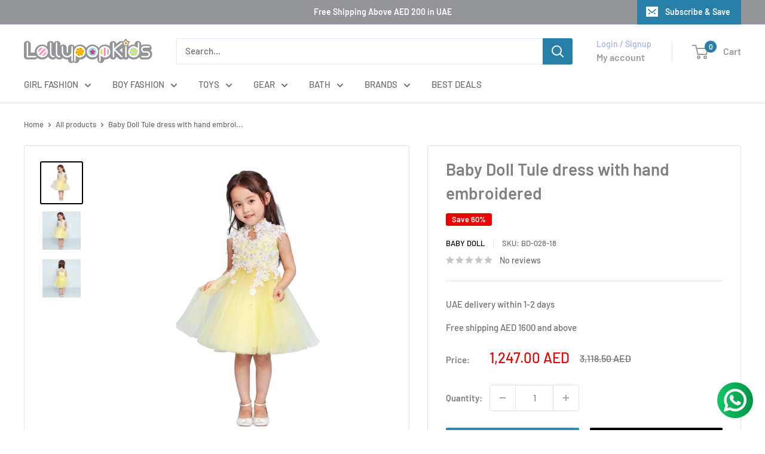

--- FILE ---
content_type: text/html; charset=utf-8
request_url: https://lollypop-kids.com/products/baby-doll-tule-dress-with-hand-embroidered
body_size: 36817
content:
<!doctype html>

<html class="no-js" lang="en">
  <head>
    <meta charset="utf-8">
    <meta name="viewport" content="width=device-width, initial-scale=1.0, height=device-height, minimum-scale=1.0, maximum-scale=1.0">
    <meta name="theme-color" content="#000000">

    <title>Baby Doll Tule dress with hand embroidered</title><meta name="description" content="This Baby Doll Tule dress will have your little one looking like a little princess thanks to its hand embroidered yellow color dress with white color flower Tule designe. Perfect for any special occasion or even an ordinary day."><link rel="canonical" href="https://lollypop-kids.com/products/baby-doll-tule-dress-with-hand-embroidered"><link rel="shortcut icon" href="//lollypop-kids.com/cdn/shop/files/LollypopKids_logo_color_98bae386-1373-4a58-87c2-770cda995f74_96x96.png?v=1663165031" type="image/png"><link rel="preload" as="style" href="//lollypop-kids.com/cdn/shop/t/6/assets/theme.css?v=114081563123193615381729165460">
    <link rel="preload" as="script" href="//lollypop-kids.com/cdn/shop/t/6/assets/theme.js?v=1815320689903517791729165460">
    <link rel="preconnect" href="https://cdn.shopify.com">
    <link rel="preconnect" href="https://fonts.shopifycdn.com">
    <link rel="dns-prefetch" href="https://productreviews.shopifycdn.com">
    <link rel="dns-prefetch" href="https://ajax.googleapis.com">
    <link rel="dns-prefetch" href="https://maps.googleapis.com">
    <link rel="dns-prefetch" href="https://maps.gstatic.com">

    <meta property="og:type" content="product">
  <meta property="og:title" content="Baby Doll Tule dress with hand embroidered"><meta property="og:image" content="http://lollypop-kids.com/cdn/shop/files/2.jpg?v=1708581472">
    <meta property="og:image:secure_url" content="https://lollypop-kids.com/cdn/shop/files/2.jpg?v=1708581472">
    <meta property="og:image:width" content="1200">
    <meta property="og:image:height" content="1200"><meta property="product:price:amount" content="1,247.00">
  <meta property="product:price:currency" content="AED"><meta property="og:description" content="This Baby Doll Tule dress will have your little one looking like a little princess thanks to its hand embroidered yellow color dress with white color flower Tule designe. Perfect for any special occasion or even an ordinary day."><meta property="og:url" content="https://lollypop-kids.com/products/baby-doll-tule-dress-with-hand-embroidered">
<meta property="og:site_name" content="lollypop-kids.com"><meta name="twitter:card" content="summary"><meta name="twitter:title" content="Baby Doll Tule dress with hand embroidered">
  <meta name="twitter:description" content="This Baby Doll Tule dress will have your little one looking like a little princess thanks to its hand embroidered yellow color dress with white color flower Tule designe. Perfect for any special occasion or even an ordinary day.">
  <meta name="twitter:image" content="https://lollypop-kids.com/cdn/shop/files/2_600x600_crop_center.jpg?v=1708581472">
    <link rel="preload" href="//lollypop-kids.com/cdn/fonts/barlow/barlow_n6.329f582a81f63f125e63c20a5a80ae9477df68e1.woff2" as="font" type="font/woff2" crossorigin><link rel="preload" href="//lollypop-kids.com/cdn/fonts/barlow/barlow_n5.a193a1990790eba0cc5cca569d23799830e90f07.woff2" as="font" type="font/woff2" crossorigin><style>
  @font-face {
  font-family: Barlow;
  font-weight: 600;
  font-style: normal;
  font-display: swap;
  src: url("//lollypop-kids.com/cdn/fonts/barlow/barlow_n6.329f582a81f63f125e63c20a5a80ae9477df68e1.woff2") format("woff2"),
       url("//lollypop-kids.com/cdn/fonts/barlow/barlow_n6.0163402e36247bcb8b02716880d0b39568412e9e.woff") format("woff");
}

  @font-face {
  font-family: Barlow;
  font-weight: 500;
  font-style: normal;
  font-display: swap;
  src: url("//lollypop-kids.com/cdn/fonts/barlow/barlow_n5.a193a1990790eba0cc5cca569d23799830e90f07.woff2") format("woff2"),
       url("//lollypop-kids.com/cdn/fonts/barlow/barlow_n5.ae31c82169b1dc0715609b8cc6a610b917808358.woff") format("woff");
}

@font-face {
  font-family: Barlow;
  font-weight: 600;
  font-style: normal;
  font-display: swap;
  src: url("//lollypop-kids.com/cdn/fonts/barlow/barlow_n6.329f582a81f63f125e63c20a5a80ae9477df68e1.woff2") format("woff2"),
       url("//lollypop-kids.com/cdn/fonts/barlow/barlow_n6.0163402e36247bcb8b02716880d0b39568412e9e.woff") format("woff");
}

@font-face {
  font-family: Barlow;
  font-weight: 600;
  font-style: italic;
  font-display: swap;
  src: url("//lollypop-kids.com/cdn/fonts/barlow/barlow_i6.5a22bd20fb27bad4d7674cc6e666fb9c77d813bb.woff2") format("woff2"),
       url("//lollypop-kids.com/cdn/fonts/barlow/barlow_i6.1c8787fcb59f3add01a87f21b38c7ef797e3b3a1.woff") format("woff");
}


  @font-face {
  font-family: Barlow;
  font-weight: 700;
  font-style: normal;
  font-display: swap;
  src: url("//lollypop-kids.com/cdn/fonts/barlow/barlow_n7.691d1d11f150e857dcbc1c10ef03d825bc378d81.woff2") format("woff2"),
       url("//lollypop-kids.com/cdn/fonts/barlow/barlow_n7.4fdbb1cb7da0e2c2f88492243ffa2b4f91924840.woff") format("woff");
}

  @font-face {
  font-family: Barlow;
  font-weight: 500;
  font-style: italic;
  font-display: swap;
  src: url("//lollypop-kids.com/cdn/fonts/barlow/barlow_i5.714d58286997b65cd479af615cfa9bb0a117a573.woff2") format("woff2"),
       url("//lollypop-kids.com/cdn/fonts/barlow/barlow_i5.0120f77e6447d3b5df4bbec8ad8c2d029d87fb21.woff") format("woff");
}

  @font-face {
  font-family: Barlow;
  font-weight: 700;
  font-style: italic;
  font-display: swap;
  src: url("//lollypop-kids.com/cdn/fonts/barlow/barlow_i7.50e19d6cc2ba5146fa437a5a7443c76d5d730103.woff2") format("woff2"),
       url("//lollypop-kids.com/cdn/fonts/barlow/barlow_i7.47e9f98f1b094d912e6fd631cc3fe93d9f40964f.woff") format("woff");
}


  :root {
    --default-text-font-size : 15px;
    --base-text-font-size    : 15px;
    --heading-font-family    : Barlow, sans-serif;
    --heading-font-weight    : 600;
    --heading-font-style     : normal;
    --text-font-family       : Barlow, sans-serif;
    --text-font-weight       : 500;
    --text-font-style        : normal;
    --text-font-bolder-weight: 600;
    --text-link-decoration   : underline;

    --text-color               : #6d7071;
    --text-color-rgb           : 109, 112, 113;
    --heading-color            : #808080;
    --border-color             : #e1e3e4;
    --border-color-rgb         : 225, 227, 228;
    --form-border-color        : #d4d6d8;
    --accent-color             : #000000;
    --accent-color-rgb         : 0, 0, 0;
    --link-color               : #a3dce4;
    --link-color-hover         : #68c5d3;
    --background               : #ffffff;
    --secondary-background     : #ffffff;
    --secondary-background-rgb : 255, 255, 255;
    --accent-background        : rgba(0, 0, 0, 0.08);

    --input-background: #ffffff;

    --error-color       : #ff0000;
    --error-background  : rgba(255, 0, 0, 0.07);
    --success-color     : #00aa00;
    --success-background: rgba(0, 170, 0, 0.11);

    --primary-button-background      : #308bb6;
    --primary-button-background-rgb  : 48, 139, 182;
    --primary-button-text-color      : #ffffff;
    --secondary-button-background    : #759290;
    --secondary-button-background-rgb: 117, 146, 144;
    --secondary-button-text-color    : #ffffff;

    --header-background      : #ffffff;
    --header-text-color      : #9f9b9b;
    --header-light-text-color: #a3afef;
    --header-border-color    : rgba(163, 175, 239, 0.3);
    --header-accent-color    : #277ea7;

    --footer-background-color:    #ffffff;
    --footer-heading-text-color:  #1e2d7d;
    --footer-body-text-color:     #677279;
    --footer-body-text-color-rgb: 103, 114, 121;
    --footer-accent-color:        #7abede;
    --footer-accent-color-rgb:    122, 190, 222;
    --footer-border:              1px solid var(--border-color);
    
    --flickity-arrow-color: #abb1b4;--product-on-sale-accent           : #ee0000;
    --product-on-sale-accent-rgb       : 238, 0, 0;
    --product-on-sale-color            : #ffffff;
    --product-in-stock-color           : #008a00;
    --product-low-stock-color          : #ee0000;
    --product-sold-out-color           : #8a9297;
    --product-custom-label-1-background: #008a00;
    --product-custom-label-1-color     : #ffffff;
    --product-custom-label-2-background: #00a500;
    --product-custom-label-2-color     : #ffffff;
    --product-review-star-color        : #ffbd00;

    --mobile-container-gutter : 20px;
    --desktop-container-gutter: 40px;

    /* Shopify related variables */
    --payment-terms-background-color: #ffffff;
  }
</style>

<script>
  // IE11 does not have support for CSS variables, so we have to polyfill them
  if (!(((window || {}).CSS || {}).supports && window.CSS.supports('(--a: 0)'))) {
    const script = document.createElement('script');
    script.type = 'text/javascript';
    script.src = 'https://cdn.jsdelivr.net/npm/css-vars-ponyfill@2';
    script.onload = function() {
      cssVars({});
    };

    document.getElementsByTagName('head')[0].appendChild(script);
  }
</script>


    <script>window.performance && window.performance.mark && window.performance.mark('shopify.content_for_header.start');</script><meta name="google-site-verification" content="-bz8fdPweb5bVzFO6ihJPcHT3r_RbK_07rsI6E3IF-w">
<meta name="google-site-verification" content="jUbUKGZV0Du6KqKEG80iJXOS1jH0rPbxNcGI61hkhaA">
<meta name="facebook-domain-verification" content="286vp36w44lgvekbmufif5ux288egy">
<meta name="facebook-domain-verification" content="286vp36w44lgvekbmufif5ux288egy">
<meta id="shopify-digital-wallet" name="shopify-digital-wallet" content="/55181770885/digital_wallets/dialog">
<link rel="alternate" type="application/json+oembed" href="https://lollypop-kids.com/products/baby-doll-tule-dress-with-hand-embroidered.oembed">
<script async="async" src="/checkouts/internal/preloads.js?locale=en-AE"></script>
<script id="shopify-features" type="application/json">{"accessToken":"cd34f2a352155c480eeeb72e9b1e24b9","betas":["rich-media-storefront-analytics"],"domain":"lollypop-kids.com","predictiveSearch":true,"shopId":55181770885,"locale":"en"}</script>
<script>var Shopify = Shopify || {};
Shopify.shop = "lollypop-kids-onlin.myshopify.com";
Shopify.locale = "en";
Shopify.currency = {"active":"AED","rate":"1.0"};
Shopify.country = "AE";
Shopify.theme = {"name":"Nishad New Theme 2024","id":125574381701,"schema_name":"Warehouse","schema_version":"6.2.0","theme_store_id":871,"role":"main"};
Shopify.theme.handle = "null";
Shopify.theme.style = {"id":null,"handle":null};
Shopify.cdnHost = "lollypop-kids.com/cdn";
Shopify.routes = Shopify.routes || {};
Shopify.routes.root = "/";</script>
<script type="module">!function(o){(o.Shopify=o.Shopify||{}).modules=!0}(window);</script>
<script>!function(o){function n(){var o=[];function n(){o.push(Array.prototype.slice.apply(arguments))}return n.q=o,n}var t=o.Shopify=o.Shopify||{};t.loadFeatures=n(),t.autoloadFeatures=n()}(window);</script>
<script id="shop-js-analytics" type="application/json">{"pageType":"product"}</script>
<script defer="defer" async type="module" src="//lollypop-kids.com/cdn/shopifycloud/shop-js/modules/v2/client.init-shop-cart-sync_BT-GjEfc.en.esm.js"></script>
<script defer="defer" async type="module" src="//lollypop-kids.com/cdn/shopifycloud/shop-js/modules/v2/chunk.common_D58fp_Oc.esm.js"></script>
<script defer="defer" async type="module" src="//lollypop-kids.com/cdn/shopifycloud/shop-js/modules/v2/chunk.modal_xMitdFEc.esm.js"></script>
<script type="module">
  await import("//lollypop-kids.com/cdn/shopifycloud/shop-js/modules/v2/client.init-shop-cart-sync_BT-GjEfc.en.esm.js");
await import("//lollypop-kids.com/cdn/shopifycloud/shop-js/modules/v2/chunk.common_D58fp_Oc.esm.js");
await import("//lollypop-kids.com/cdn/shopifycloud/shop-js/modules/v2/chunk.modal_xMitdFEc.esm.js");

  window.Shopify.SignInWithShop?.initShopCartSync?.({"fedCMEnabled":true,"windoidEnabled":true});

</script>
<script>(function() {
  var isLoaded = false;
  function asyncLoad() {
    if (isLoaded) return;
    isLoaded = true;
    var urls = ["https:\/\/cdn.shopify.com\/s\/files\/1\/0449\/2568\/1820\/t\/4\/assets\/booster_currency.js?v=1624978055\u0026shop=lollypop-kids-onlin.myshopify.com","https:\/\/www.hillteck.com\/order_verification\/cod_cron\/shopify_one_page_checkout_widget.min.js?shop=lollypop-kids-onlin.myshopify.com"];
    for (var i = 0; i < urls.length; i++) {
      var s = document.createElement('script');
      s.type = 'text/javascript';
      s.async = true;
      s.src = urls[i];
      var x = document.getElementsByTagName('script')[0];
      x.parentNode.insertBefore(s, x);
    }
  };
  if(window.attachEvent) {
    window.attachEvent('onload', asyncLoad);
  } else {
    window.addEventListener('load', asyncLoad, false);
  }
})();</script>
<script id="__st">var __st={"a":55181770885,"offset":14400,"reqid":"2cb1cdc0-1774-4f84-b882-283e348649ab-1769107631","pageurl":"lollypop-kids.com\/products\/baby-doll-tule-dress-with-hand-embroidered","u":"0ce3299520a0","p":"product","rtyp":"product","rid":6840607932549};</script>
<script>window.ShopifyPaypalV4VisibilityTracking = true;</script>
<script id="captcha-bootstrap">!function(){'use strict';const t='contact',e='account',n='new_comment',o=[[t,t],['blogs',n],['comments',n],[t,'customer']],c=[[e,'customer_login'],[e,'guest_login'],[e,'recover_customer_password'],[e,'create_customer']],r=t=>t.map((([t,e])=>`form[action*='/${t}']:not([data-nocaptcha='true']) input[name='form_type'][value='${e}']`)).join(','),a=t=>()=>t?[...document.querySelectorAll(t)].map((t=>t.form)):[];function s(){const t=[...o],e=r(t);return a(e)}const i='password',u='form_key',d=['recaptcha-v3-token','g-recaptcha-response','h-captcha-response',i],f=()=>{try{return window.sessionStorage}catch{return}},m='__shopify_v',_=t=>t.elements[u];function p(t,e,n=!1){try{const o=window.sessionStorage,c=JSON.parse(o.getItem(e)),{data:r}=function(t){const{data:e,action:n}=t;return t[m]||n?{data:e,action:n}:{data:t,action:n}}(c);for(const[e,n]of Object.entries(r))t.elements[e]&&(t.elements[e].value=n);n&&o.removeItem(e)}catch(o){console.error('form repopulation failed',{error:o})}}const l='form_type',E='cptcha';function T(t){t.dataset[E]=!0}const w=window,h=w.document,L='Shopify',v='ce_forms',y='captcha';let A=!1;((t,e)=>{const n=(g='f06e6c50-85a8-45c8-87d0-21a2b65856fe',I='https://cdn.shopify.com/shopifycloud/storefront-forms-hcaptcha/ce_storefront_forms_captcha_hcaptcha.v1.5.2.iife.js',D={infoText:'Protected by hCaptcha',privacyText:'Privacy',termsText:'Terms'},(t,e,n)=>{const o=w[L][v],c=o.bindForm;if(c)return c(t,g,e,D).then(n);var r;o.q.push([[t,g,e,D],n]),r=I,A||(h.body.append(Object.assign(h.createElement('script'),{id:'captcha-provider',async:!0,src:r})),A=!0)});var g,I,D;w[L]=w[L]||{},w[L][v]=w[L][v]||{},w[L][v].q=[],w[L][y]=w[L][y]||{},w[L][y].protect=function(t,e){n(t,void 0,e),T(t)},Object.freeze(w[L][y]),function(t,e,n,w,h,L){const[v,y,A,g]=function(t,e,n){const i=e?o:[],u=t?c:[],d=[...i,...u],f=r(d),m=r(i),_=r(d.filter((([t,e])=>n.includes(e))));return[a(f),a(m),a(_),s()]}(w,h,L),I=t=>{const e=t.target;return e instanceof HTMLFormElement?e:e&&e.form},D=t=>v().includes(t);t.addEventListener('submit',(t=>{const e=I(t);if(!e)return;const n=D(e)&&!e.dataset.hcaptchaBound&&!e.dataset.recaptchaBound,o=_(e),c=g().includes(e)&&(!o||!o.value);(n||c)&&t.preventDefault(),c&&!n&&(function(t){try{if(!f())return;!function(t){const e=f();if(!e)return;const n=_(t);if(!n)return;const o=n.value;o&&e.removeItem(o)}(t);const e=Array.from(Array(32),(()=>Math.random().toString(36)[2])).join('');!function(t,e){_(t)||t.append(Object.assign(document.createElement('input'),{type:'hidden',name:u})),t.elements[u].value=e}(t,e),function(t,e){const n=f();if(!n)return;const o=[...t.querySelectorAll(`input[type='${i}']`)].map((({name:t})=>t)),c=[...d,...o],r={};for(const[a,s]of new FormData(t).entries())c.includes(a)||(r[a]=s);n.setItem(e,JSON.stringify({[m]:1,action:t.action,data:r}))}(t,e)}catch(e){console.error('failed to persist form',e)}}(e),e.submit())}));const S=(t,e)=>{t&&!t.dataset[E]&&(n(t,e.some((e=>e===t))),T(t))};for(const o of['focusin','change'])t.addEventListener(o,(t=>{const e=I(t);D(e)&&S(e,y())}));const B=e.get('form_key'),M=e.get(l),P=B&&M;t.addEventListener('DOMContentLoaded',(()=>{const t=y();if(P)for(const e of t)e.elements[l].value===M&&p(e,B);[...new Set([...A(),...v().filter((t=>'true'===t.dataset.shopifyCaptcha))])].forEach((e=>S(e,t)))}))}(h,new URLSearchParams(w.location.search),n,t,e,['guest_login'])})(!0,!0)}();</script>
<script integrity="sha256-4kQ18oKyAcykRKYeNunJcIwy7WH5gtpwJnB7kiuLZ1E=" data-source-attribution="shopify.loadfeatures" defer="defer" src="//lollypop-kids.com/cdn/shopifycloud/storefront/assets/storefront/load_feature-a0a9edcb.js" crossorigin="anonymous"></script>
<script data-source-attribution="shopify.dynamic_checkout.dynamic.init">var Shopify=Shopify||{};Shopify.PaymentButton=Shopify.PaymentButton||{isStorefrontPortableWallets:!0,init:function(){window.Shopify.PaymentButton.init=function(){};var t=document.createElement("script");t.src="https://lollypop-kids.com/cdn/shopifycloud/portable-wallets/latest/portable-wallets.en.js",t.type="module",document.head.appendChild(t)}};
</script>
<script data-source-attribution="shopify.dynamic_checkout.buyer_consent">
  function portableWalletsHideBuyerConsent(e){var t=document.getElementById("shopify-buyer-consent"),n=document.getElementById("shopify-subscription-policy-button");t&&n&&(t.classList.add("hidden"),t.setAttribute("aria-hidden","true"),n.removeEventListener("click",e))}function portableWalletsShowBuyerConsent(e){var t=document.getElementById("shopify-buyer-consent"),n=document.getElementById("shopify-subscription-policy-button");t&&n&&(t.classList.remove("hidden"),t.removeAttribute("aria-hidden"),n.addEventListener("click",e))}window.Shopify?.PaymentButton&&(window.Shopify.PaymentButton.hideBuyerConsent=portableWalletsHideBuyerConsent,window.Shopify.PaymentButton.showBuyerConsent=portableWalletsShowBuyerConsent);
</script>
<script>
  function portableWalletsCleanup(e){e&&e.src&&console.error("Failed to load portable wallets script "+e.src);var t=document.querySelectorAll("shopify-accelerated-checkout .shopify-payment-button__skeleton, shopify-accelerated-checkout-cart .wallet-cart-button__skeleton"),e=document.getElementById("shopify-buyer-consent");for(let e=0;e<t.length;e++)t[e].remove();e&&e.remove()}function portableWalletsNotLoadedAsModule(e){e instanceof ErrorEvent&&"string"==typeof e.message&&e.message.includes("import.meta")&&"string"==typeof e.filename&&e.filename.includes("portable-wallets")&&(window.removeEventListener("error",portableWalletsNotLoadedAsModule),window.Shopify.PaymentButton.failedToLoad=e,"loading"===document.readyState?document.addEventListener("DOMContentLoaded",window.Shopify.PaymentButton.init):window.Shopify.PaymentButton.init())}window.addEventListener("error",portableWalletsNotLoadedAsModule);
</script>

<script type="module" src="https://lollypop-kids.com/cdn/shopifycloud/portable-wallets/latest/portable-wallets.en.js" onError="portableWalletsCleanup(this)" crossorigin="anonymous"></script>
<script nomodule>
  document.addEventListener("DOMContentLoaded", portableWalletsCleanup);
</script>

<link id="shopify-accelerated-checkout-styles" rel="stylesheet" media="screen" href="https://lollypop-kids.com/cdn/shopifycloud/portable-wallets/latest/accelerated-checkout-backwards-compat.css" crossorigin="anonymous">
<style id="shopify-accelerated-checkout-cart">
        #shopify-buyer-consent {
  margin-top: 1em;
  display: inline-block;
  width: 100%;
}

#shopify-buyer-consent.hidden {
  display: none;
}

#shopify-subscription-policy-button {
  background: none;
  border: none;
  padding: 0;
  text-decoration: underline;
  font-size: inherit;
  cursor: pointer;
}

#shopify-subscription-policy-button::before {
  box-shadow: none;
}

      </style>

<script>window.performance && window.performance.mark && window.performance.mark('shopify.content_for_header.end');</script>

    <link rel="stylesheet" href="//lollypop-kids.com/cdn/shop/t/6/assets/theme.css?v=114081563123193615381729165460">

    <script type="application/ld+json">{"@context":"http:\/\/schema.org\/","@id":"\/products\/baby-doll-tule-dress-with-hand-embroidered#product","@type":"Product","brand":{"@type":"Brand","name":"Baby Doll"},"category":"Dresses","description":"This Baby Doll Tule dress will have your little one looking like a little princess thanks to its hand embroidered yellow color dress with white color flower Tule designe. Perfect for any special occasion or even an ordinary day.","image":"https:\/\/lollypop-kids.com\/cdn\/shop\/files\/2.jpg?v=1708581472\u0026width=1920","mpn":"125040","name":"Baby Doll Tule dress with hand embroidered","offers":{"@id":"\/products\/baby-doll-tule-dress-with-hand-embroidered?variant=40260447731845#offer","@type":"Offer","availability":"http:\/\/schema.org\/InStock","price":"1247.00","priceCurrency":"AED","url":"https:\/\/lollypop-kids.com\/products\/baby-doll-tule-dress-with-hand-embroidered?variant=40260447731845"},"sku":"BD-028-18","url":"https:\/\/lollypop-kids.com\/products\/baby-doll-tule-dress-with-hand-embroidered"}</script><script type="application/ld+json">
  {
    "@context": "https://schema.org",
    "@type": "BreadcrumbList",
    "itemListElement": [{
        "@type": "ListItem",
        "position": 1,
        "name": "Home",
        "item": "https://lollypop-kids.com"
      },{
            "@type": "ListItem",
            "position": 2,
            "name": "Baby Doll Tule dress with hand embroidered",
            "item": "https://lollypop-kids.com/products/baby-doll-tule-dress-with-hand-embroidered"
          }]
  }
</script>

    <script>
      // This allows to expose several variables to the global scope, to be used in scripts
      window.theme = {
        pageType: "product",
        cartCount: 0,
        moneyFormat: "\u003cspan class=money\u003e {{amount}}\u003c\/span\u003e",
        moneyWithCurrencyFormat: "\u003cspan class=money\u003e {{amount}} AED\u003c\/span\u003e",
        currencyCodeEnabled: true,
        showDiscount: true,
        discountMode: "percentage",
        cartType: "page"
      };

      window.routes = {
        rootUrl: "\/",
        rootUrlWithoutSlash: '',
        cartUrl: "\/cart",
        cartAddUrl: "\/cart\/add",
        cartChangeUrl: "\/cart\/change",
        searchUrl: "\/search",
        productRecommendationsUrl: "\/recommendations\/products"
      };

      window.languages = {
        productRegularPrice: "Regular price",
        productSalePrice: "Sale price",
        collectionOnSaleLabel: "Save {{savings}}",
        productFormUnavailable: "Unavailable",
        productFormAddToCart: "Add to cart",
        productFormPreOrder: "Pre-order",
        productFormSoldOut: "Sold out",
        productAdded: "Product has been added to your cart",
        productAddedShort: "Added!",
        shippingEstimatorNoResults: "No shipping could be found for your address.",
        shippingEstimatorOneResult: "There is one shipping rate for your address:",
        shippingEstimatorMultipleResults: "There are {{count}} shipping rates for your address:",
        shippingEstimatorErrors: "There are some errors:"
      };

      document.documentElement.className = document.documentElement.className.replace('no-js', 'js');
    </script><script src="//lollypop-kids.com/cdn/shop/t/6/assets/theme.js?v=1815320689903517791729165460" defer></script>
    <script src="//lollypop-kids.com/cdn/shop/t/6/assets/custom.js?v=102476495355921946141729165460" defer></script><script>
        (function () {
          window.onpageshow = function() {
            // We force re-freshing the cart content onpageshow, as most browsers will serve a cache copy when hitting the
            // back button, which cause staled data
            document.documentElement.dispatchEvent(new CustomEvent('cart:refresh', {
              bubbles: true,
              detail: {scrollToTop: false}
            }));
          };
        })();
      </script><script src="https://cdn.shopify.com/extensions/019b8d54-2388-79d8-becc-d32a3afe2c7a/omnisend-50/assets/omnisend-in-shop.js" type="text/javascript" defer="defer"></script>
<link href="https://monorail-edge.shopifysvc.com" rel="dns-prefetch">
<script>(function(){if ("sendBeacon" in navigator && "performance" in window) {try {var session_token_from_headers = performance.getEntriesByType('navigation')[0].serverTiming.find(x => x.name == '_s').description;} catch {var session_token_from_headers = undefined;}var session_cookie_matches = document.cookie.match(/_shopify_s=([^;]*)/);var session_token_from_cookie = session_cookie_matches && session_cookie_matches.length === 2 ? session_cookie_matches[1] : "";var session_token = session_token_from_headers || session_token_from_cookie || "";function handle_abandonment_event(e) {var entries = performance.getEntries().filter(function(entry) {return /monorail-edge.shopifysvc.com/.test(entry.name);});if (!window.abandonment_tracked && entries.length === 0) {window.abandonment_tracked = true;var currentMs = Date.now();var navigation_start = performance.timing.navigationStart;var payload = {shop_id: 55181770885,url: window.location.href,navigation_start,duration: currentMs - navigation_start,session_token,page_type: "product"};window.navigator.sendBeacon("https://monorail-edge.shopifysvc.com/v1/produce", JSON.stringify({schema_id: "online_store_buyer_site_abandonment/1.1",payload: payload,metadata: {event_created_at_ms: currentMs,event_sent_at_ms: currentMs}}));}}window.addEventListener('pagehide', handle_abandonment_event);}}());</script>
<script id="web-pixels-manager-setup">(function e(e,d,r,n,o){if(void 0===o&&(o={}),!Boolean(null===(a=null===(i=window.Shopify)||void 0===i?void 0:i.analytics)||void 0===a?void 0:a.replayQueue)){var i,a;window.Shopify=window.Shopify||{};var t=window.Shopify;t.analytics=t.analytics||{};var s=t.analytics;s.replayQueue=[],s.publish=function(e,d,r){return s.replayQueue.push([e,d,r]),!0};try{self.performance.mark("wpm:start")}catch(e){}var l=function(){var e={modern:/Edge?\/(1{2}[4-9]|1[2-9]\d|[2-9]\d{2}|\d{4,})\.\d+(\.\d+|)|Firefox\/(1{2}[4-9]|1[2-9]\d|[2-9]\d{2}|\d{4,})\.\d+(\.\d+|)|Chrom(ium|e)\/(9{2}|\d{3,})\.\d+(\.\d+|)|(Maci|X1{2}).+ Version\/(15\.\d+|(1[6-9]|[2-9]\d|\d{3,})\.\d+)([,.]\d+|)( \(\w+\)|)( Mobile\/\w+|) Safari\/|Chrome.+OPR\/(9{2}|\d{3,})\.\d+\.\d+|(CPU[ +]OS|iPhone[ +]OS|CPU[ +]iPhone|CPU IPhone OS|CPU iPad OS)[ +]+(15[._]\d+|(1[6-9]|[2-9]\d|\d{3,})[._]\d+)([._]\d+|)|Android:?[ /-](13[3-9]|1[4-9]\d|[2-9]\d{2}|\d{4,})(\.\d+|)(\.\d+|)|Android.+Firefox\/(13[5-9]|1[4-9]\d|[2-9]\d{2}|\d{4,})\.\d+(\.\d+|)|Android.+Chrom(ium|e)\/(13[3-9]|1[4-9]\d|[2-9]\d{2}|\d{4,})\.\d+(\.\d+|)|SamsungBrowser\/([2-9]\d|\d{3,})\.\d+/,legacy:/Edge?\/(1[6-9]|[2-9]\d|\d{3,})\.\d+(\.\d+|)|Firefox\/(5[4-9]|[6-9]\d|\d{3,})\.\d+(\.\d+|)|Chrom(ium|e)\/(5[1-9]|[6-9]\d|\d{3,})\.\d+(\.\d+|)([\d.]+$|.*Safari\/(?![\d.]+ Edge\/[\d.]+$))|(Maci|X1{2}).+ Version\/(10\.\d+|(1[1-9]|[2-9]\d|\d{3,})\.\d+)([,.]\d+|)( \(\w+\)|)( Mobile\/\w+|) Safari\/|Chrome.+OPR\/(3[89]|[4-9]\d|\d{3,})\.\d+\.\d+|(CPU[ +]OS|iPhone[ +]OS|CPU[ +]iPhone|CPU IPhone OS|CPU iPad OS)[ +]+(10[._]\d+|(1[1-9]|[2-9]\d|\d{3,})[._]\d+)([._]\d+|)|Android:?[ /-](13[3-9]|1[4-9]\d|[2-9]\d{2}|\d{4,})(\.\d+|)(\.\d+|)|Mobile Safari.+OPR\/([89]\d|\d{3,})\.\d+\.\d+|Android.+Firefox\/(13[5-9]|1[4-9]\d|[2-9]\d{2}|\d{4,})\.\d+(\.\d+|)|Android.+Chrom(ium|e)\/(13[3-9]|1[4-9]\d|[2-9]\d{2}|\d{4,})\.\d+(\.\d+|)|Android.+(UC? ?Browser|UCWEB|U3)[ /]?(15\.([5-9]|\d{2,})|(1[6-9]|[2-9]\d|\d{3,})\.\d+)\.\d+|SamsungBrowser\/(5\.\d+|([6-9]|\d{2,})\.\d+)|Android.+MQ{2}Browser\/(14(\.(9|\d{2,})|)|(1[5-9]|[2-9]\d|\d{3,})(\.\d+|))(\.\d+|)|K[Aa][Ii]OS\/(3\.\d+|([4-9]|\d{2,})\.\d+)(\.\d+|)/},d=e.modern,r=e.legacy,n=navigator.userAgent;return n.match(d)?"modern":n.match(r)?"legacy":"unknown"}(),u="modern"===l?"modern":"legacy",c=(null!=n?n:{modern:"",legacy:""})[u],f=function(e){return[e.baseUrl,"/wpm","/b",e.hashVersion,"modern"===e.buildTarget?"m":"l",".js"].join("")}({baseUrl:d,hashVersion:r,buildTarget:u}),m=function(e){var d=e.version,r=e.bundleTarget,n=e.surface,o=e.pageUrl,i=e.monorailEndpoint;return{emit:function(e){var a=e.status,t=e.errorMsg,s=(new Date).getTime(),l=JSON.stringify({metadata:{event_sent_at_ms:s},events:[{schema_id:"web_pixels_manager_load/3.1",payload:{version:d,bundle_target:r,page_url:o,status:a,surface:n,error_msg:t},metadata:{event_created_at_ms:s}}]});if(!i)return console&&console.warn&&console.warn("[Web Pixels Manager] No Monorail endpoint provided, skipping logging."),!1;try{return self.navigator.sendBeacon.bind(self.navigator)(i,l)}catch(e){}var u=new XMLHttpRequest;try{return u.open("POST",i,!0),u.setRequestHeader("Content-Type","text/plain"),u.send(l),!0}catch(e){return console&&console.warn&&console.warn("[Web Pixels Manager] Got an unhandled error while logging to Monorail."),!1}}}}({version:r,bundleTarget:l,surface:e.surface,pageUrl:self.location.href,monorailEndpoint:e.monorailEndpoint});try{o.browserTarget=l,function(e){var d=e.src,r=e.async,n=void 0===r||r,o=e.onload,i=e.onerror,a=e.sri,t=e.scriptDataAttributes,s=void 0===t?{}:t,l=document.createElement("script"),u=document.querySelector("head"),c=document.querySelector("body");if(l.async=n,l.src=d,a&&(l.integrity=a,l.crossOrigin="anonymous"),s)for(var f in s)if(Object.prototype.hasOwnProperty.call(s,f))try{l.dataset[f]=s[f]}catch(e){}if(o&&l.addEventListener("load",o),i&&l.addEventListener("error",i),u)u.appendChild(l);else{if(!c)throw new Error("Did not find a head or body element to append the script");c.appendChild(l)}}({src:f,async:!0,onload:function(){if(!function(){var e,d;return Boolean(null===(d=null===(e=window.Shopify)||void 0===e?void 0:e.analytics)||void 0===d?void 0:d.initialized)}()){var d=window.webPixelsManager.init(e)||void 0;if(d){var r=window.Shopify.analytics;r.replayQueue.forEach((function(e){var r=e[0],n=e[1],o=e[2];d.publishCustomEvent(r,n,o)})),r.replayQueue=[],r.publish=d.publishCustomEvent,r.visitor=d.visitor,r.initialized=!0}}},onerror:function(){return m.emit({status:"failed",errorMsg:"".concat(f," has failed to load")})},sri:function(e){var d=/^sha384-[A-Za-z0-9+/=]+$/;return"string"==typeof e&&d.test(e)}(c)?c:"",scriptDataAttributes:o}),m.emit({status:"loading"})}catch(e){m.emit({status:"failed",errorMsg:(null==e?void 0:e.message)||"Unknown error"})}}})({shopId: 55181770885,storefrontBaseUrl: "https://lollypop-kids.com",extensionsBaseUrl: "https://extensions.shopifycdn.com/cdn/shopifycloud/web-pixels-manager",monorailEndpoint: "https://monorail-edge.shopifysvc.com/unstable/produce_batch",surface: "storefront-renderer",enabledBetaFlags: ["2dca8a86"],webPixelsConfigList: [{"id":"258900101","configuration":"{\"config\":\"{\\\"pixel_id\\\":\\\"GT-K54NM8H\\\",\\\"target_country\\\":\\\"AE\\\",\\\"gtag_events\\\":[{\\\"type\\\":\\\"purchase\\\",\\\"action_label\\\":\\\"MC-26H30B1B7F\\\"},{\\\"type\\\":\\\"page_view\\\",\\\"action_label\\\":\\\"MC-26H30B1B7F\\\"},{\\\"type\\\":\\\"view_item\\\",\\\"action_label\\\":\\\"MC-26H30B1B7F\\\"}],\\\"enable_monitoring_mode\\\":false}\"}","eventPayloadVersion":"v1","runtimeContext":"OPEN","scriptVersion":"b2a88bafab3e21179ed38636efcd8a93","type":"APP","apiClientId":1780363,"privacyPurposes":[],"dataSharingAdjustments":{"protectedCustomerApprovalScopes":["read_customer_address","read_customer_email","read_customer_name","read_customer_personal_data","read_customer_phone"]}},{"id":"80445573","configuration":"{\"pixel_id\":\"1259057017990002\",\"pixel_type\":\"facebook_pixel\",\"metaapp_system_user_token\":\"EAAebkZAyNHbgBANIEimT8Y3B010AXeBxeyEhUgFJxzBW91tZAapt9lrwZBr5mPCmODZAJJpVgexr8KYtZAAH61heqsjlqlvtNhub9cduHJRc8xHVEtpE4ZCbZCZBaOs6YXjCo7h3MGlImk7wdZBzHhhwNRCgeglQuw4kZCE1FodjdRYgMEZANW1bco4\"}","eventPayloadVersion":"v1","runtimeContext":"OPEN","scriptVersion":"ca16bc87fe92b6042fbaa3acc2fbdaa6","type":"APP","apiClientId":2329312,"privacyPurposes":["ANALYTICS","MARKETING","SALE_OF_DATA"],"dataSharingAdjustments":{"protectedCustomerApprovalScopes":["read_customer_address","read_customer_email","read_customer_name","read_customer_personal_data","read_customer_phone"]}},{"id":"shopify-app-pixel","configuration":"{}","eventPayloadVersion":"v1","runtimeContext":"STRICT","scriptVersion":"0450","apiClientId":"shopify-pixel","type":"APP","privacyPurposes":["ANALYTICS","MARKETING"]},{"id":"shopify-custom-pixel","eventPayloadVersion":"v1","runtimeContext":"LAX","scriptVersion":"0450","apiClientId":"shopify-pixel","type":"CUSTOM","privacyPurposes":["ANALYTICS","MARKETING"]}],isMerchantRequest: false,initData: {"shop":{"name":"lollypop-kids.com","paymentSettings":{"currencyCode":"AED"},"myshopifyDomain":"lollypop-kids-onlin.myshopify.com","countryCode":"AE","storefrontUrl":"https:\/\/lollypop-kids.com"},"customer":null,"cart":null,"checkout":null,"productVariants":[{"price":{"amount":1247.0,"currencyCode":"AED"},"product":{"title":"Baby Doll Tule dress with hand embroidered","vendor":"Baby Doll","id":"6840607932549","untranslatedTitle":"Baby Doll Tule dress with hand embroidered","url":"\/products\/baby-doll-tule-dress-with-hand-embroidered","type":"Dresses"},"id":"40260447731845","image":{"src":"\/\/lollypop-kids.com\/cdn\/shop\/files\/2.jpg?v=1708581472"},"sku":"BD-028-18","title":"Default Title","untranslatedTitle":"Default Title"}],"purchasingCompany":null},},"https://lollypop-kids.com/cdn","fcfee988w5aeb613cpc8e4bc33m6693e112",{"modern":"","legacy":""},{"shopId":"55181770885","storefrontBaseUrl":"https:\/\/lollypop-kids.com","extensionBaseUrl":"https:\/\/extensions.shopifycdn.com\/cdn\/shopifycloud\/web-pixels-manager","surface":"storefront-renderer","enabledBetaFlags":"[\"2dca8a86\"]","isMerchantRequest":"false","hashVersion":"fcfee988w5aeb613cpc8e4bc33m6693e112","publish":"custom","events":"[[\"page_viewed\",{}],[\"product_viewed\",{\"productVariant\":{\"price\":{\"amount\":1247.0,\"currencyCode\":\"AED\"},\"product\":{\"title\":\"Baby Doll Tule dress with hand embroidered\",\"vendor\":\"Baby Doll\",\"id\":\"6840607932549\",\"untranslatedTitle\":\"Baby Doll Tule dress with hand embroidered\",\"url\":\"\/products\/baby-doll-tule-dress-with-hand-embroidered\",\"type\":\"Dresses\"},\"id\":\"40260447731845\",\"image\":{\"src\":\"\/\/lollypop-kids.com\/cdn\/shop\/files\/2.jpg?v=1708581472\"},\"sku\":\"BD-028-18\",\"title\":\"Default Title\",\"untranslatedTitle\":\"Default Title\"}}]]"});</script><script>
  window.ShopifyAnalytics = window.ShopifyAnalytics || {};
  window.ShopifyAnalytics.meta = window.ShopifyAnalytics.meta || {};
  window.ShopifyAnalytics.meta.currency = 'AED';
  var meta = {"product":{"id":6840607932549,"gid":"gid:\/\/shopify\/Product\/6840607932549","vendor":"Baby Doll","type":"Dresses","handle":"baby-doll-tule-dress-with-hand-embroidered","variants":[{"id":40260447731845,"price":124700,"name":"Baby Doll Tule dress with hand embroidered","public_title":null,"sku":"BD-028-18"}],"remote":false},"page":{"pageType":"product","resourceType":"product","resourceId":6840607932549,"requestId":"2cb1cdc0-1774-4f84-b882-283e348649ab-1769107631"}};
  for (var attr in meta) {
    window.ShopifyAnalytics.meta[attr] = meta[attr];
  }
</script>
<script class="analytics">
  (function () {
    var customDocumentWrite = function(content) {
      var jquery = null;

      if (window.jQuery) {
        jquery = window.jQuery;
      } else if (window.Checkout && window.Checkout.$) {
        jquery = window.Checkout.$;
      }

      if (jquery) {
        jquery('body').append(content);
      }
    };

    var hasLoggedConversion = function(token) {
      if (token) {
        return document.cookie.indexOf('loggedConversion=' + token) !== -1;
      }
      return false;
    }

    var setCookieIfConversion = function(token) {
      if (token) {
        var twoMonthsFromNow = new Date(Date.now());
        twoMonthsFromNow.setMonth(twoMonthsFromNow.getMonth() + 2);

        document.cookie = 'loggedConversion=' + token + '; expires=' + twoMonthsFromNow;
      }
    }

    var trekkie = window.ShopifyAnalytics.lib = window.trekkie = window.trekkie || [];
    if (trekkie.integrations) {
      return;
    }
    trekkie.methods = [
      'identify',
      'page',
      'ready',
      'track',
      'trackForm',
      'trackLink'
    ];
    trekkie.factory = function(method) {
      return function() {
        var args = Array.prototype.slice.call(arguments);
        args.unshift(method);
        trekkie.push(args);
        return trekkie;
      };
    };
    for (var i = 0; i < trekkie.methods.length; i++) {
      var key = trekkie.methods[i];
      trekkie[key] = trekkie.factory(key);
    }
    trekkie.load = function(config) {
      trekkie.config = config || {};
      trekkie.config.initialDocumentCookie = document.cookie;
      var first = document.getElementsByTagName('script')[0];
      var script = document.createElement('script');
      script.type = 'text/javascript';
      script.onerror = function(e) {
        var scriptFallback = document.createElement('script');
        scriptFallback.type = 'text/javascript';
        scriptFallback.onerror = function(error) {
                var Monorail = {
      produce: function produce(monorailDomain, schemaId, payload) {
        var currentMs = new Date().getTime();
        var event = {
          schema_id: schemaId,
          payload: payload,
          metadata: {
            event_created_at_ms: currentMs,
            event_sent_at_ms: currentMs
          }
        };
        return Monorail.sendRequest("https://" + monorailDomain + "/v1/produce", JSON.stringify(event));
      },
      sendRequest: function sendRequest(endpointUrl, payload) {
        // Try the sendBeacon API
        if (window && window.navigator && typeof window.navigator.sendBeacon === 'function' && typeof window.Blob === 'function' && !Monorail.isIos12()) {
          var blobData = new window.Blob([payload], {
            type: 'text/plain'
          });

          if (window.navigator.sendBeacon(endpointUrl, blobData)) {
            return true;
          } // sendBeacon was not successful

        } // XHR beacon

        var xhr = new XMLHttpRequest();

        try {
          xhr.open('POST', endpointUrl);
          xhr.setRequestHeader('Content-Type', 'text/plain');
          xhr.send(payload);
        } catch (e) {
          console.log(e);
        }

        return false;
      },
      isIos12: function isIos12() {
        return window.navigator.userAgent.lastIndexOf('iPhone; CPU iPhone OS 12_') !== -1 || window.navigator.userAgent.lastIndexOf('iPad; CPU OS 12_') !== -1;
      }
    };
    Monorail.produce('monorail-edge.shopifysvc.com',
      'trekkie_storefront_load_errors/1.1',
      {shop_id: 55181770885,
      theme_id: 125574381701,
      app_name: "storefront",
      context_url: window.location.href,
      source_url: "//lollypop-kids.com/cdn/s/trekkie.storefront.46a754ac07d08c656eb845cfbf513dd9a18d4ced.min.js"});

        };
        scriptFallback.async = true;
        scriptFallback.src = '//lollypop-kids.com/cdn/s/trekkie.storefront.46a754ac07d08c656eb845cfbf513dd9a18d4ced.min.js';
        first.parentNode.insertBefore(scriptFallback, first);
      };
      script.async = true;
      script.src = '//lollypop-kids.com/cdn/s/trekkie.storefront.46a754ac07d08c656eb845cfbf513dd9a18d4ced.min.js';
      first.parentNode.insertBefore(script, first);
    };
    trekkie.load(
      {"Trekkie":{"appName":"storefront","development":false,"defaultAttributes":{"shopId":55181770885,"isMerchantRequest":null,"themeId":125574381701,"themeCityHash":"1865481008757978327","contentLanguage":"en","currency":"AED","eventMetadataId":"744bf58e-f446-4912-8d99-50fbe01a25d1"},"isServerSideCookieWritingEnabled":true,"monorailRegion":"shop_domain","enabledBetaFlags":["65f19447"]},"Session Attribution":{},"S2S":{"facebookCapiEnabled":true,"source":"trekkie-storefront-renderer","apiClientId":580111}}
    );

    var loaded = false;
    trekkie.ready(function() {
      if (loaded) return;
      loaded = true;

      window.ShopifyAnalytics.lib = window.trekkie;

      var originalDocumentWrite = document.write;
      document.write = customDocumentWrite;
      try { window.ShopifyAnalytics.merchantGoogleAnalytics.call(this); } catch(error) {};
      document.write = originalDocumentWrite;

      window.ShopifyAnalytics.lib.page(null,{"pageType":"product","resourceType":"product","resourceId":6840607932549,"requestId":"2cb1cdc0-1774-4f84-b882-283e348649ab-1769107631","shopifyEmitted":true});

      var match = window.location.pathname.match(/checkouts\/(.+)\/(thank_you|post_purchase)/)
      var token = match? match[1]: undefined;
      if (!hasLoggedConversion(token)) {
        setCookieIfConversion(token);
        window.ShopifyAnalytics.lib.track("Viewed Product",{"currency":"AED","variantId":40260447731845,"productId":6840607932549,"productGid":"gid:\/\/shopify\/Product\/6840607932549","name":"Baby Doll Tule dress with hand embroidered","price":"1247.00","sku":"BD-028-18","brand":"Baby Doll","variant":null,"category":"Dresses","nonInteraction":true,"remote":false},undefined,undefined,{"shopifyEmitted":true});
      window.ShopifyAnalytics.lib.track("monorail:\/\/trekkie_storefront_viewed_product\/1.1",{"currency":"AED","variantId":40260447731845,"productId":6840607932549,"productGid":"gid:\/\/shopify\/Product\/6840607932549","name":"Baby Doll Tule dress with hand embroidered","price":"1247.00","sku":"BD-028-18","brand":"Baby Doll","variant":null,"category":"Dresses","nonInteraction":true,"remote":false,"referer":"https:\/\/lollypop-kids.com\/products\/baby-doll-tule-dress-with-hand-embroidered"});
      }
    });


        var eventsListenerScript = document.createElement('script');
        eventsListenerScript.async = true;
        eventsListenerScript.src = "//lollypop-kids.com/cdn/shopifycloud/storefront/assets/shop_events_listener-3da45d37.js";
        document.getElementsByTagName('head')[0].appendChild(eventsListenerScript);

})();</script>
<script
  defer
  src="https://lollypop-kids.com/cdn/shopifycloud/perf-kit/shopify-perf-kit-3.0.4.min.js"
  data-application="storefront-renderer"
  data-shop-id="55181770885"
  data-render-region="gcp-us-central1"
  data-page-type="product"
  data-theme-instance-id="125574381701"
  data-theme-name="Warehouse"
  data-theme-version="6.2.0"
  data-monorail-region="shop_domain"
  data-resource-timing-sampling-rate="10"
  data-shs="true"
  data-shs-beacon="true"
  data-shs-export-with-fetch="true"
  data-shs-logs-sample-rate="1"
  data-shs-beacon-endpoint="https://lollypop-kids.com/api/collect"
></script>
</head>

  <body class="warehouse--v4  template-product " data-instant-intensity="viewport"><svg class="visually-hidden">
      <linearGradient id="rating-star-gradient-half">
        <stop offset="50%" stop-color="var(--product-review-star-color)" />
        <stop offset="50%" stop-color="rgba(var(--text-color-rgb), .4)" stop-opacity="0.4" />
      </linearGradient>
    </svg>

    <a href="#main" class="visually-hidden skip-to-content">Skip to content</a>
    <span class="loading-bar"></span><!-- BEGIN sections: header-group -->
<div id="shopify-section-sections--15203684581509__announcement-bar" class="shopify-section shopify-section-group-header-group shopify-section--announcement-bar"><section data-section-id="sections--15203684581509__announcement-bar" data-section-type="announcement-bar" data-section-settings="{
  &quot;showNewsletter&quot;: true
}"><div id="announcement-bar-newsletter" class="announcement-bar__newsletter hidden-phone" aria-hidden="true">
      <div class="container">
        <div class="announcement-bar__close-container">
          <button class="announcement-bar__close" data-action="toggle-newsletter">
            <span class="visually-hidden">Close</span><svg focusable="false" class="icon icon--close " viewBox="0 0 19 19" role="presentation">
      <path d="M9.1923882 8.39339828l7.7781745-7.7781746 1.4142136 1.41421357-7.7781746 7.77817459 7.7781746 7.77817456L16.9705627 19l-7.7781745-7.7781746L1.41421356 19 0 17.5857864l7.7781746-7.77817456L0 2.02943725 1.41421356.61522369 9.1923882 8.39339828z" fill="currentColor" fill-rule="evenodd"></path>
    </svg></button>
        </div>
      </div>

      <div class="container container--extra-narrow">
        <div class="announcement-bar__newsletter-inner"><h2 class="heading h1">Newsletter</h2><div class="rte">
              <p>A short sentence describing what someone will receive by subscribing<br/><br/>Enjoy<strong> 15% </strong>off your first order use coupon code : <strong>LP15</strong></p>
            </div><div class="newsletter"><form method="post" action="/contact#newsletter-sections--15203684581509__announcement-bar" id="newsletter-sections--15203684581509__announcement-bar" accept-charset="UTF-8" class="form newsletter__form"><input type="hidden" name="form_type" value="customer" /><input type="hidden" name="utf8" value="✓" /><input type="hidden" name="contact[tags]" value="newsletter">
                <input type="hidden" name="contact[context]" value="announcement-bar">

                <div class="form__input-row">
                  <div class="form__input-wrapper form__input-wrapper--labelled">
                    <input type="email" id="announcement[contact][email]" name="contact[email]" class="form__field form__field--text" autofocus required>
                    <label for="announcement[contact][email]" class="form__floating-label">Your email</label>
                  </div>

                  <button type="submit" class="form__submit button button--primary">Subscribe</button>
                </div></form></div>
        </div>
      </div>
    </div><div class="announcement-bar">
    <div class="container">
      <div class="announcement-bar__inner"><p class="announcement-bar__content announcement-bar__content--center">Free Shipping Above AED 200 in UAE</p><button type="button" class="announcement-bar__button hidden-phone" data-action="toggle-newsletter" aria-expanded="false" aria-controls="announcement-bar-newsletter"><svg focusable="false" class="icon icon--newsletter " viewBox="0 0 20 17" role="presentation">
      <path d="M19.1666667 0H.83333333C.37333333 0 0 .37995 0 .85v15.3c0 .47005.37333333.85.83333333.85H19.1666667c.46 0 .8333333-.37995.8333333-.85V.85c0-.47005-.3733333-.85-.8333333-.85zM7.20975004 10.8719018L5.3023283 12.7794369c-.14877889.1487878-.34409888.2235631-.53941886.2235631-.19531999 0-.39063998-.0747753-.53941887-.2235631-.29832076-.2983385-.29832076-.7805633 0-1.0789018L6.1309123 9.793l1.07883774 1.0789018zm8.56950946 1.9075351c-.1487789.1487878-.3440989.2235631-.5394189.2235631-.19532 0-.39064-.0747753-.5394189-.2235631L12.793 10.8719018 13.8718377 9.793l1.9074218 1.9075351c.2983207.2983385.2983207.7805633 0 1.0789018zm.9639048-7.45186267l-6.1248086 5.44429317c-.1706197.1516625-.3946127.2278826-.6186057.2278826-.223993 0-.447986-.0762201-.61860567-.2278826l-6.1248086-5.44429317c-.34211431-.30410267-.34211431-.79564457 0-1.09974723.34211431-.30410267.89509703-.30410267 1.23721134 0L9.99975 9.1222466l5.5062029-4.8944196c.3421143-.30410267.8950971-.30410267 1.2372114 0 .3421143.30410266.3421143.79564456 0 1.09974723z" fill="currentColor"></path>
    </svg>Subscribe &amp; Save</button></div>
    </div>
  </div>
</section>

<style>
  .announcement-bar {
    background: #939598;
    color: #ffffff;
  }
</style>

<script>document.documentElement.style.setProperty('--announcement-bar-button-width', document.querySelector('.announcement-bar__button').clientWidth + 'px');document.documentElement.style.setProperty('--announcement-bar-height', document.getElementById('shopify-section-sections--15203684581509__announcement-bar').clientHeight + 'px');
</script>

</div><div id="shopify-section-sections--15203684581509__header" class="shopify-section shopify-section-group-header-group shopify-section__header"><section data-section-id="sections--15203684581509__header" data-section-type="header" data-section-settings="{
  &quot;navigationLayout&quot;: &quot;inline&quot;,
  &quot;desktopOpenTrigger&quot;: &quot;hover&quot;,
  &quot;useStickyHeader&quot;: false
}">
  <header class="header header--inline " role="banner">
    <div class="container">
      <div class="header__inner"><nav class="header__mobile-nav hidden-lap-and-up">
            <button class="header__mobile-nav-toggle icon-state touch-area" data-action="toggle-menu" aria-expanded="false" aria-haspopup="true" aria-controls="mobile-menu" aria-label="Open menu">
              <span class="icon-state__primary"><svg focusable="false" class="icon icon--hamburger-mobile " viewBox="0 0 20 16" role="presentation">
      <path d="M0 14h20v2H0v-2zM0 0h20v2H0V0zm0 7h20v2H0V7z" fill="currentColor" fill-rule="evenodd"></path>
    </svg></span>
              <span class="icon-state__secondary"><svg focusable="false" class="icon icon--close " viewBox="0 0 19 19" role="presentation">
      <path d="M9.1923882 8.39339828l7.7781745-7.7781746 1.4142136 1.41421357-7.7781746 7.77817459 7.7781746 7.77817456L16.9705627 19l-7.7781745-7.7781746L1.41421356 19 0 17.5857864l7.7781746-7.77817456L0 2.02943725 1.41421356.61522369 9.1923882 8.39339828z" fill="currentColor" fill-rule="evenodd"></path>
    </svg></span>
            </button><div id="mobile-menu" class="mobile-menu" aria-hidden="true"><svg focusable="false" class="icon icon--nav-triangle-borderless " viewBox="0 0 20 9" role="presentation">
      <path d="M.47108938 9c.2694725-.26871321.57077721-.56867841.90388257-.89986354C3.12384116 6.36134886 5.74788116 3.76338565 9.2467995.30653888c.4145057-.4095171 1.0844277-.40860098 1.4977971.00205122L19.4935156 9H.47108938z" fill="#ffffff"></path>
    </svg><div class="mobile-menu__inner">
    <div class="mobile-menu__panel">
      <div class="mobile-menu__section">
        <ul class="mobile-menu__nav" data-type="menu" role="list"><li class="mobile-menu__nav-item"><button class="mobile-menu__nav-link" data-type="menuitem" aria-haspopup="true" aria-expanded="false" aria-controls="mobile-panel-0" data-action="open-panel">GIRL FASHION<svg focusable="false" class="icon icon--arrow-right " viewBox="0 0 8 12" role="presentation">
      <path stroke="currentColor" stroke-width="2" d="M2 2l4 4-4 4" fill="none" stroke-linecap="square"></path>
    </svg></button></li><li class="mobile-menu__nav-item"><button class="mobile-menu__nav-link" data-type="menuitem" aria-haspopup="true" aria-expanded="false" aria-controls="mobile-panel-1" data-action="open-panel">BOY FASHION<svg focusable="false" class="icon icon--arrow-right " viewBox="0 0 8 12" role="presentation">
      <path stroke="currentColor" stroke-width="2" d="M2 2l4 4-4 4" fill="none" stroke-linecap="square"></path>
    </svg></button></li><li class="mobile-menu__nav-item"><button class="mobile-menu__nav-link" data-type="menuitem" aria-haspopup="true" aria-expanded="false" aria-controls="mobile-panel-2" data-action="open-panel">TOYS<svg focusable="false" class="icon icon--arrow-right " viewBox="0 0 8 12" role="presentation">
      <path stroke="currentColor" stroke-width="2" d="M2 2l4 4-4 4" fill="none" stroke-linecap="square"></path>
    </svg></button></li><li class="mobile-menu__nav-item"><button class="mobile-menu__nav-link" data-type="menuitem" aria-haspopup="true" aria-expanded="false" aria-controls="mobile-panel-3" data-action="open-panel">GEAR<svg focusable="false" class="icon icon--arrow-right " viewBox="0 0 8 12" role="presentation">
      <path stroke="currentColor" stroke-width="2" d="M2 2l4 4-4 4" fill="none" stroke-linecap="square"></path>
    </svg></button></li><li class="mobile-menu__nav-item"><button class="mobile-menu__nav-link" data-type="menuitem" aria-haspopup="true" aria-expanded="false" aria-controls="mobile-panel-4" data-action="open-panel">BATH<svg focusable="false" class="icon icon--arrow-right " viewBox="0 0 8 12" role="presentation">
      <path stroke="currentColor" stroke-width="2" d="M2 2l4 4-4 4" fill="none" stroke-linecap="square"></path>
    </svg></button></li><li class="mobile-menu__nav-item"><button class="mobile-menu__nav-link" data-type="menuitem" aria-haspopup="true" aria-expanded="false" aria-controls="mobile-panel-5" data-action="open-panel">BRANDS<svg focusable="false" class="icon icon--arrow-right " viewBox="0 0 8 12" role="presentation">
      <path stroke="currentColor" stroke-width="2" d="M2 2l4 4-4 4" fill="none" stroke-linecap="square"></path>
    </svg></button></li><li class="mobile-menu__nav-item"><a href="/collections/best-deals" class="mobile-menu__nav-link" data-type="menuitem">BEST DEALS</a></li></ul>
      </div><div class="mobile-menu__section mobile-menu__section--loose">
          <p class="mobile-menu__section-title heading h5">Need help?</p><div class="mobile-menu__help-wrapper"><svg focusable="false" class="icon icon--bi-phone " viewBox="0 0 24 24" role="presentation">
      <g stroke-width="2" fill="none" fill-rule="evenodd" stroke-linecap="square">
        <path d="M17 15l-3 3-8-8 3-3-5-5-3 3c0 9.941 8.059 18 18 18l3-3-5-5z" stroke="#808080"></path>
        <path d="M14 1c4.971 0 9 4.029 9 9m-9-5c2.761 0 5 2.239 5 5" stroke="#000000"></path>
      </g>
    </svg><span>Call us 04 325 3776</span>
            </div><div class="mobile-menu__help-wrapper"><svg focusable="false" class="icon icon--bi-email " viewBox="0 0 22 22" role="presentation">
      <g fill="none" fill-rule="evenodd">
        <path stroke="#000000" d="M.916667 10.08333367l3.66666667-2.65833334v4.65849997zm20.1666667 0L17.416667 7.42500033v4.65849997z"></path>
        <path stroke="#808080" stroke-width="2" d="M4.58333367 7.42500033L.916667 10.08333367V21.0833337h20.1666667V10.08333367L17.416667 7.42500033"></path>
        <path stroke="#808080" stroke-width="2" d="M4.58333367 12.1000003V.916667H17.416667v11.1833333m-16.5-2.01666663L21.0833337 21.0833337m0-11.00000003L11.0000003 15.5833337"></path>
        <path d="M8.25000033 5.50000033h5.49999997M8.25000033 9.166667h5.49999997" stroke="#000000" stroke-width="2" stroke-linecap="square"></path>
      </g>
    </svg><a href="mailto:design@lollypop-kids.com">design@lollypop-kids.com</a>
            </div></div></div><div id="mobile-panel-0" class="mobile-menu__panel is-nested">
          <div class="mobile-menu__section is-sticky">
            <button class="mobile-menu__back-button" data-action="close-panel"><svg focusable="false" class="icon icon--arrow-left " viewBox="0 0 8 12" role="presentation">
      <path stroke="currentColor" stroke-width="2" d="M6 10L2 6l4-4" fill="none" stroke-linecap="square"></path>
    </svg> Back</button>
          </div>

          <div class="mobile-menu__section"><div class="mobile-menu__nav-list"><div class="mobile-menu__nav-list-item"><button class="mobile-menu__nav-list-toggle text--strong" aria-controls="mobile-list-0" aria-expanded="false" data-action="toggle-collapsible" data-close-siblings="false">SHOP BY CATEGORY<svg focusable="false" class="icon icon--arrow-bottom " viewBox="0 0 12 8" role="presentation">
      <path stroke="currentColor" stroke-width="2" d="M10 2L6 6 2 2" fill="none" stroke-linecap="square"></path>
    </svg>
                      </button>

                      <div id="mobile-list-0" class="mobile-menu__nav-collapsible">
                        <div class="mobile-menu__nav-collapsible-content">
                          <ul class="mobile-menu__nav" data-type="menu" role="list"><li class="mobile-menu__nav-item">
                                <a href="/collections/al-product/Dress" class="mobile-menu__nav-link" data-type="menuitem">Dress</a>
                              </li><li class="mobile-menu__nav-item">
                                <a href="/collections/footwear/G-Footwear" class="mobile-menu__nav-link" data-type="menuitem">Footwear</a>
                              </li><li class="mobile-menu__nav-item">
                                <a href="/collections/sets" class="mobile-menu__nav-link" data-type="menuitem">Sets</a>
                              </li><li class="mobile-menu__nav-item">
                                <a href="/collections/tops-t-shirts" class="mobile-menu__nav-link" data-type="menuitem">Tops & T-shirts</a>
                              </li><li class="mobile-menu__nav-item">
                                <a href="/collections/swimwear" class="mobile-menu__nav-link" data-type="menuitem">Swimwear</a>
                              </li><li class="mobile-menu__nav-item">
                                <a href="/collections/shorts-skirts-jeans" class="mobile-menu__nav-link" data-type="menuitem">Shorts, Skirts & Jeans</a>
                              </li></ul>
                        </div>
                      </div></div><div class="mobile-menu__nav-list-item"><button class="mobile-menu__nav-list-toggle text--strong" aria-controls="mobile-list-1" aria-expanded="false" data-action="toggle-collapsible" data-close-siblings="false">FASHION ACCESSORIES<svg focusable="false" class="icon icon--arrow-bottom " viewBox="0 0 12 8" role="presentation">
      <path stroke="currentColor" stroke-width="2" d="M10 2L6 6 2 2" fill="none" stroke-linecap="square"></path>
    </svg>
                      </button>

                      <div id="mobile-list-1" class="mobile-menu__nav-collapsible">
                        <div class="mobile-menu__nav-collapsible-content">
                          <ul class="mobile-menu__nav" data-type="menu" role="list"><li class="mobile-menu__nav-item">
                                <a href="/collections/nail-polish" class="mobile-menu__nav-link" data-type="menuitem">Nail Polish</a>
                              </li><li class="mobile-menu__nav-item">
                                <a href="/collections/miss-nella/Nail-Accessories" class="mobile-menu__nav-link" data-type="menuitem">Nail Accessories</a>
                              </li><li class="mobile-menu__nav-item">
                                <a href="/collections/miss-nella/Make-Up" class="mobile-menu__nav-link" data-type="menuitem">Make Up</a>
                              </li></ul>
                        </div>
                      </div></div></div>

                  <div class="mobile-menu__promo-item">
                    <a href="#" class="mobile-menu__promo">
                      <div class="mobile-menu__image-wrapper"><img src="//lollypop-kids.com/cdn/shop/files/st-bd-530-18-config-baby-doll-cold-shoulder-sleeveless-tulle-dress-peach-1557393374.jpg?v=1661178548&amp;width=1000" alt="" srcset="//lollypop-kids.com/cdn/shop/files/st-bd-530-18-config-baby-doll-cold-shoulder-sleeveless-tulle-dress-peach-1557393374.jpg?v=1661178548&amp;width=300 300w, //lollypop-kids.com/cdn/shop/files/st-bd-530-18-config-baby-doll-cold-shoulder-sleeveless-tulle-dress-peach-1557393374.jpg?v=1661178548&amp;width=600 600w, //lollypop-kids.com/cdn/shop/files/st-bd-530-18-config-baby-doll-cold-shoulder-sleeveless-tulle-dress-peach-1557393374.jpg?v=1661178548&amp;width=900 900w" width="1000" height="1000" loading="lazy" sizes="300px"></div>

                      <span class="mobile-menu__image-heading heading">Your image</span>
                      <p class="mobile-menu__image-text">Tell your story</p>
                    </a>
                  </div></div>
        </div><div id="mobile-panel-1" class="mobile-menu__panel is-nested">
          <div class="mobile-menu__section is-sticky">
            <button class="mobile-menu__back-button" data-action="close-panel"><svg focusable="false" class="icon icon--arrow-left " viewBox="0 0 8 12" role="presentation">
      <path stroke="currentColor" stroke-width="2" d="M6 10L2 6l4-4" fill="none" stroke-linecap="square"></path>
    </svg> Back</button>
          </div>

          <div class="mobile-menu__section"><div class="mobile-menu__nav-list"><div class="mobile-menu__nav-list-item"><button class="mobile-menu__nav-list-toggle text--strong" aria-controls="mobile-list-2" aria-expanded="false" data-action="toggle-collapsible" data-close-siblings="false">SHOP BY CATEGORY<svg focusable="false" class="icon icon--arrow-bottom " viewBox="0 0 12 8" role="presentation">
      <path stroke="currentColor" stroke-width="2" d="M10 2L6 6 2 2" fill="none" stroke-linecap="square"></path>
    </svg>
                      </button>

                      <div id="mobile-list-2" class="mobile-menu__nav-collapsible">
                        <div class="mobile-menu__nav-collapsible-content">
                          <ul class="mobile-menu__nav" data-type="menu" role="list"><li class="mobile-menu__nav-item">
                                <a href="/collections/shirts" class="mobile-menu__nav-link" data-type="menuitem">Shirts</a>
                              </li><li class="mobile-menu__nav-item">
                                <a href="/collections/t-shirts" class="mobile-menu__nav-link" data-type="menuitem">T-shirts</a>
                              </li><li class="mobile-menu__nav-item">
                                <a href="/collections/nightwear" class="mobile-menu__nav-link" data-type="menuitem">Nightwear</a>
                              </li><li class="mobile-menu__nav-item">
                                <a href="/collections/footwear/B-Footwear" class="mobile-menu__nav-link" data-type="menuitem">Footwear</a>
                              </li><li class="mobile-menu__nav-item">
                                <a href="/collections/sets" class="mobile-menu__nav-link" data-type="menuitem">Sets</a>
                              </li></ul>
                        </div>
                      </div></div><div class="mobile-menu__nav-list-item"><button class="mobile-menu__nav-list-toggle text--strong" aria-controls="mobile-list-3" aria-expanded="false" data-action="toggle-collapsible" data-close-siblings="false">FASHION ACCESSORIES<svg focusable="false" class="icon icon--arrow-bottom " viewBox="0 0 12 8" role="presentation">
      <path stroke="currentColor" stroke-width="2" d="M10 2L6 6 2 2" fill="none" stroke-linecap="square"></path>
    </svg>
                      </button>

                      <div id="mobile-list-3" class="mobile-menu__nav-collapsible">
                        <div class="mobile-menu__nav-collapsible-content">
                          <ul class="mobile-menu__nav" data-type="menu" role="list"><li class="mobile-menu__nav-item">
                                <a href="/" class="mobile-menu__nav-link" data-type="menuitem">Hair Accessories</a>
                              </li><li class="mobile-menu__nav-item">
                                <a href="/" class="mobile-menu__nav-link" data-type="menuitem">Caps & Hats</a>
                              </li><li class="mobile-menu__nav-item">
                                <a href="/" class="mobile-menu__nav-link" data-type="menuitem">Tie, Belts & Suspenders</a>
                              </li></ul>
                        </div>
                      </div></div></div></div>
        </div><div id="mobile-panel-2" class="mobile-menu__panel is-nested">
          <div class="mobile-menu__section is-sticky">
            <button class="mobile-menu__back-button" data-action="close-panel"><svg focusable="false" class="icon icon--arrow-left " viewBox="0 0 8 12" role="presentation">
      <path stroke="currentColor" stroke-width="2" d="M6 10L2 6l4-4" fill="none" stroke-linecap="square"></path>
    </svg> Back</button>
          </div>

          <div class="mobile-menu__section"><div class="mobile-menu__nav-list"><div class="mobile-menu__nav-list-item"><button class="mobile-menu__nav-list-toggle text--strong" aria-controls="mobile-list-4" aria-expanded="false" data-action="toggle-collapsible" data-close-siblings="false">SHOP BY CATEGORY<svg focusable="false" class="icon icon--arrow-bottom " viewBox="0 0 12 8" role="presentation">
      <path stroke="currentColor" stroke-width="2" d="M10 2L6 6 2 2" fill="none" stroke-linecap="square"></path>
    </svg>
                      </button>

                      <div id="mobile-list-4" class="mobile-menu__nav-collapsible">
                        <div class="mobile-menu__nav-collapsible-content">
                          <ul class="mobile-menu__nav" data-type="menu" role="list"><li class="mobile-menu__nav-item">
                                <a href="/collections/indoor-outdoor-play" class="mobile-menu__nav-link" data-type="menuitem">Indoor & Outdoor Play</a>
                              </li><li class="mobile-menu__nav-item">
                                <a href="/" class="mobile-menu__nav-link" data-type="menuitem">Toys Cars Trains & Vehicles</a>
                              </li></ul>
                        </div>
                      </div></div><div class="mobile-menu__nav-list-item"><button class="mobile-menu__nav-list-toggle text--strong" aria-controls="mobile-list-5" aria-expanded="false" data-action="toggle-collapsible" data-close-siblings="false">EDUCATIONAL & STEM TOYS<svg focusable="false" class="icon icon--arrow-bottom " viewBox="0 0 12 8" role="presentation">
      <path stroke="currentColor" stroke-width="2" d="M10 2L6 6 2 2" fill="none" stroke-linecap="square"></path>
    </svg>
                      </button>

                      <div id="mobile-list-5" class="mobile-menu__nav-collapsible">
                        <div class="mobile-menu__nav-collapsible-content">
                          <ul class="mobile-menu__nav" data-type="menu" role="list"><li class="mobile-menu__nav-item">
                                <a href="/collections/daradam/Board-Games" class="mobile-menu__nav-link" data-type="menuitem">Board Games</a>
                              </li><li class="mobile-menu__nav-item">
                                <a href="/collections/daradam/Puzzles" class="mobile-menu__nav-link" data-type="menuitem">Puzzles</a>
                              </li><li class="mobile-menu__nav-item">
                                <a href="/collections/daradam" class="mobile-menu__nav-link" data-type="menuitem">Learning & Educational Toys</a>
                              </li></ul>
                        </div>
                      </div></div><div class="mobile-menu__nav-list-item"><button class="mobile-menu__nav-list-toggle text--strong" aria-controls="mobile-list-6" aria-expanded="false" data-action="toggle-collapsible" data-close-siblings="false">SHOP BY AGE<svg focusable="false" class="icon icon--arrow-bottom " viewBox="0 0 12 8" role="presentation">
      <path stroke="currentColor" stroke-width="2" d="M10 2L6 6 2 2" fill="none" stroke-linecap="square"></path>
    </svg>
                      </button>

                      <div id="mobile-list-6" class="mobile-menu__nav-collapsible">
                        <div class="mobile-menu__nav-collapsible-content">
                          <ul class="mobile-menu__nav" data-type="menu" role="list"><li class="mobile-menu__nav-item">
                                <a href="/collections/toys" class="mobile-menu__nav-link" data-type="menuitem">Toys for Infants (0-2 yrs)</a>
                              </li><li class="mobile-menu__nav-item">
                                <a href="/" class="mobile-menu__nav-link" data-type="menuitem">Toys for Toddlers (2-4 yrs)</a>
                              </li><li class="mobile-menu__nav-item">
                                <a href="/" class="mobile-menu__nav-link" data-type="menuitem">Toys for Kids (4+ yrs)</a>
                              </li></ul>
                        </div>
                      </div></div></div></div>
        </div><div id="mobile-panel-3" class="mobile-menu__panel is-nested">
          <div class="mobile-menu__section is-sticky">
            <button class="mobile-menu__back-button" data-action="close-panel"><svg focusable="false" class="icon icon--arrow-left " viewBox="0 0 8 12" role="presentation">
      <path stroke="currentColor" stroke-width="2" d="M6 10L2 6l4-4" fill="none" stroke-linecap="square"></path>
    </svg> Back</button>
          </div>

          <div class="mobile-menu__section"><div class="mobile-menu__nav-list"><div class="mobile-menu__nav-list-item"><button class="mobile-menu__nav-list-toggle text--strong" aria-controls="mobile-list-7" aria-expanded="false" data-action="toggle-collapsible" data-close-siblings="false">SHOP BY CATEGORY<svg focusable="false" class="icon icon--arrow-bottom " viewBox="0 0 12 8" role="presentation">
      <path stroke="currentColor" stroke-width="2" d="M10 2L6 6 2 2" fill="none" stroke-linecap="square"></path>
    </svg>
                      </button>

                      <div id="mobile-list-7" class="mobile-menu__nav-collapsible">
                        <div class="mobile-menu__nav-collapsible-content">
                          <ul class="mobile-menu__nav" data-type="menu" role="list"><li class="mobile-menu__nav-item">
                                <a href="/collections/strollers" class="mobile-menu__nav-link" data-type="menuitem"> Strollers</a>
                              </li><li class="mobile-menu__nav-item">
                                <a href="/collections/strollers" class="mobile-menu__nav-link" data-type="menuitem">Lightweight Strollers</a>
                              </li><li class="mobile-menu__nav-item">
                                <a href="/collections/twin-strollers" class="mobile-menu__nav-link" data-type="menuitem">Twin Strollers</a>
                              </li><li class="mobile-menu__nav-item">
                                <a href="/collections/strollers" class="mobile-menu__nav-link" data-type="menuitem">Travel Stroller</a>
                              </li><li class="mobile-menu__nav-item">
                                <a href="/collections/maxi-cosi/Car-Seat" class="mobile-menu__nav-link" data-type="menuitem">Car Seats</a>
                              </li><li class="mobile-menu__nav-item">
                                <a href="/collections/stroller-accessories" class="mobile-menu__nav-link" data-type="menuitem">Stroller  Accessories</a>
                              </li><li class="mobile-menu__nav-item">
                                <a href="/collections/baby-carrier" class="mobile-menu__nav-link" data-type="menuitem">Carrier’s</a>
                              </li></ul>
                        </div>
                      </div></div></div></div>
        </div><div id="mobile-panel-4" class="mobile-menu__panel is-nested">
          <div class="mobile-menu__section is-sticky">
            <button class="mobile-menu__back-button" data-action="close-panel"><svg focusable="false" class="icon icon--arrow-left " viewBox="0 0 8 12" role="presentation">
      <path stroke="currentColor" stroke-width="2" d="M6 10L2 6l4-4" fill="none" stroke-linecap="square"></path>
    </svg> Back</button>
          </div>

          <div class="mobile-menu__section"><div class="mobile-menu__nav-list"><div class="mobile-menu__nav-list-item"><button class="mobile-menu__nav-list-toggle text--strong" aria-controls="mobile-list-8" aria-expanded="false" data-action="toggle-collapsible" data-close-siblings="false">SHOP BY CATEGORY<svg focusable="false" class="icon icon--arrow-bottom " viewBox="0 0 12 8" role="presentation">
      <path stroke="currentColor" stroke-width="2" d="M10 2L6 6 2 2" fill="none" stroke-linecap="square"></path>
    </svg>
                      </button>

                      <div id="mobile-list-8" class="mobile-menu__nav-collapsible">
                        <div class="mobile-menu__nav-collapsible-content">
                          <ul class="mobile-menu__nav" data-type="menu" role="list"><li class="mobile-menu__nav-item">
                                <a href="/collections/al-product/bath" class="mobile-menu__nav-link" data-type="menuitem">SOAPS, SHAMPOOS & WASH</a>
                              </li><li class="mobile-menu__nav-item">
                                <a href="/collections/original-sprout/LOTIONS-OILS" class="mobile-menu__nav-link" data-type="menuitem">LOTIONS OILS & POWDERS</a>
                              </li><li class="mobile-menu__nav-item">
                                <a href="/collections/bath/BATH-TUB-&-ACCESSORIES" class="mobile-menu__nav-link" data-type="menuitem">BATH TUB & ACCESSORIES</a>
                              </li></ul>
                        </div>
                      </div></div></div></div>
        </div><div id="mobile-panel-5" class="mobile-menu__panel is-nested">
          <div class="mobile-menu__section is-sticky">
            <button class="mobile-menu__back-button" data-action="close-panel"><svg focusable="false" class="icon icon--arrow-left " viewBox="0 0 8 12" role="presentation">
      <path stroke="currentColor" stroke-width="2" d="M6 10L2 6l4-4" fill="none" stroke-linecap="square"></path>
    </svg> Back</button>
          </div>

          <div class="mobile-menu__section"><div class="mobile-menu__nav-list"><div class="mobile-menu__nav-list-item"><button class="mobile-menu__nav-list-toggle text--strong" aria-controls="mobile-list-9" aria-expanded="false" data-action="toggle-collapsible" data-close-siblings="false">A. B, C, D,<svg focusable="false" class="icon icon--arrow-bottom " viewBox="0 0 12 8" role="presentation">
      <path stroke="currentColor" stroke-width="2" d="M10 2L6 6 2 2" fill="none" stroke-linecap="square"></path>
    </svg>
                      </button>

                      <div id="mobile-list-9" class="mobile-menu__nav-collapsible">
                        <div class="mobile-menu__nav-collapsible-content">
                          <ul class="mobile-menu__nav" data-type="menu" role="list"><li class="mobile-menu__nav-item">
                                <a href="/collections/andrea-montelpare" class="mobile-menu__nav-link" data-type="menuitem">Andrea Montelpare </a>
                              </li><li class="mobile-menu__nav-item">
                                <a href="/collections/atlanta-mocassin" class="mobile-menu__nav-link" data-type="menuitem">Atlanta Mocassin</a>
                              </li><li class="mobile-menu__nav-item">
                                <a href="/collections/baby-doll" class="mobile-menu__nav-link" data-type="menuitem">Baby Doll</a>
                              </li><li class="mobile-menu__nav-item">
                                <a href="/collections/barefoot-dreams" class="mobile-menu__nav-link" data-type="menuitem">Barefoot Dreams</a>
                              </li><li class="mobile-menu__nav-item">
                                <a href="/collections/blade-rose" class="mobile-menu__nav-link" data-type="menuitem">Blade & Rose</a>
                              </li><li class="mobile-menu__nav-item">
                                <a href="/collections/bunjie" class="mobile-menu__nav-link" data-type="menuitem">Bunjie </a>
                              </li><li class="mobile-menu__nav-item">
                                <a href="/collections/caboo" class="mobile-menu__nav-link" data-type="menuitem">Caboo</a>
                              </li><li class="mobile-menu__nav-item">
                                <a href="/collections/cuddledry" class="mobile-menu__nav-link" data-type="menuitem">Cuddledry</a>
                              </li><li class="mobile-menu__nav-item">
                                <a href="/collections/daradam" class="mobile-menu__nav-link" data-type="menuitem">Daradam</a>
                              </li></ul>
                        </div>
                      </div></div><div class="mobile-menu__nav-list-item"><button class="mobile-menu__nav-list-toggle text--strong" aria-controls="mobile-list-10" aria-expanded="false" data-action="toggle-collapsible" data-close-siblings="false">E, F, G, H,<svg focusable="false" class="icon icon--arrow-bottom " viewBox="0 0 12 8" role="presentation">
      <path stroke="currentColor" stroke-width="2" d="M10 2L6 6 2 2" fill="none" stroke-linecap="square"></path>
    </svg>
                      </button>

                      <div id="mobile-list-10" class="mobile-menu__nav-collapsible">
                        <div class="mobile-menu__nav-collapsible-content">
                          <ul class="mobile-menu__nav" data-type="menu" role="list"><li class="mobile-menu__nav-item">
                                <a href="/collections/gf-ferre" class="mobile-menu__nav-link" data-type="menuitem">GF Ferre</a>
                              </li></ul>
                        </div>
                      </div></div><div class="mobile-menu__nav-list-item"><button class="mobile-menu__nav-list-toggle text--strong" aria-controls="mobile-list-11" aria-expanded="false" data-action="toggle-collapsible" data-close-siblings="false"> I, J, K, L,<svg focusable="false" class="icon icon--arrow-bottom " viewBox="0 0 12 8" role="presentation">
      <path stroke="currentColor" stroke-width="2" d="M10 2L6 6 2 2" fill="none" stroke-linecap="square"></path>
    </svg>
                      </button>

                      <div id="mobile-list-11" class="mobile-menu__nav-collapsible">
                        <div class="mobile-menu__nav-collapsible-content">
                          <ul class="mobile-menu__nav" data-type="menu" role="list"><li class="mobile-menu__nav-item">
                                <a href="/collections/leclercbaby/Leclerc-baby-stroller" class="mobile-menu__nav-link" data-type="menuitem">Leclerc Baby</a>
                              </li><li class="mobile-menu__nav-item">
                                <a href="/collections/life-factory" class="mobile-menu__nav-link" data-type="menuitem">Life Factory</a>
                              </li><li class="mobile-menu__nav-item">
                                <a href="/collections/lillebaby" class="mobile-menu__nav-link" data-type="menuitem">Lille Baby</a>
                              </li></ul>
                        </div>
                      </div></div><div class="mobile-menu__nav-list-item"><button class="mobile-menu__nav-list-toggle text--strong" aria-controls="mobile-list-12" aria-expanded="false" data-action="toggle-collapsible" data-close-siblings="false">M, N, O, P<svg focusable="false" class="icon icon--arrow-bottom " viewBox="0 0 12 8" role="presentation">
      <path stroke="currentColor" stroke-width="2" d="M10 2L6 6 2 2" fill="none" stroke-linecap="square"></path>
    </svg>
                      </button>

                      <div id="mobile-list-12" class="mobile-menu__nav-collapsible">
                        <div class="mobile-menu__nav-collapsible-content">
                          <ul class="mobile-menu__nav" data-type="menu" role="list"><li class="mobile-menu__nav-item">
                                <a href="/collections/maxi-cosi" class="mobile-menu__nav-link" data-type="menuitem">Maxi-Cosi</a>
                              </li><li class="mobile-menu__nav-item">
                                <a href="/collections/melobaby" class="mobile-menu__nav-link" data-type="menuitem">Melobaby</a>
                              </li><li class="mobile-menu__nav-item">
                                <a href="/collections/miss-nella" class="mobile-menu__nav-link" data-type="menuitem">Miss Nella</a>
                              </li><li class="mobile-menu__nav-item">
                                <a href="/collections/milk-soda" class="mobile-menu__nav-link" data-type="menuitem">Milk & Soda</a>
                              </li><li class="mobile-menu__nav-item">
                                <a href="/collections/monnalisa" class="mobile-menu__nav-link" data-type="menuitem">Monnalisa</a>
                              </li><li class="mobile-menu__nav-item">
                                <a href="/collections/orbit-baby" class="mobile-menu__nav-link" data-type="menuitem">Orbit Baby</a>
                              </li><li class="mobile-menu__nav-item">
                                <a href="/collections/original-sprout" class="mobile-menu__nav-link" data-type="menuitem">Original Sprout</a>
                              </li></ul>
                        </div>
                      </div></div><div class="mobile-menu__nav-list-item"><button class="mobile-menu__nav-list-toggle text--strong" aria-controls="mobile-list-13" aria-expanded="false" data-action="toggle-collapsible" data-close-siblings="false"> Q, R, S, T<svg focusable="false" class="icon icon--arrow-bottom " viewBox="0 0 12 8" role="presentation">
      <path stroke="currentColor" stroke-width="2" d="M10 2L6 6 2 2" fill="none" stroke-linecap="square"></path>
    </svg>
                      </button>

                      <div id="mobile-list-13" class="mobile-menu__nav-collapsible">
                        <div class="mobile-menu__nav-collapsible-content">
                          <ul class="mobile-menu__nav" data-type="menu" role="list"><li class="mobile-menu__nav-item">
                                <a href="/collections/quis-quis" class="mobile-menu__nav-link" data-type="menuitem">Quis Quis</a>
                              </li><li class="mobile-menu__nav-item">
                                <a href="/collections/roberto-cavalli" class="mobile-menu__nav-link" data-type="menuitem">Roberto Cavalli</a>
                              </li><li class="mobile-menu__nav-item">
                                <a href="/collections/simonetta" class="mobile-menu__nav-link" data-type="menuitem">Simonetta</a>
                              </li></ul>
                        </div>
                      </div></div><div class="mobile-menu__nav-list-item"><button class="mobile-menu__nav-list-toggle text--strong" aria-controls="mobile-list-14" aria-expanded="false" data-action="toggle-collapsible" data-close-siblings="false">U, V, W<svg focusable="false" class="icon icon--arrow-bottom " viewBox="0 0 12 8" role="presentation">
      <path stroke="currentColor" stroke-width="2" d="M10 2L6 6 2 2" fill="none" stroke-linecap="square"></path>
    </svg>
                      </button>

                      <div id="mobile-list-14" class="mobile-menu__nav-collapsible">
                        <div class="mobile-menu__nav-collapsible-content">
                          <ul class="mobile-menu__nav" data-type="menu" role="list"><li class="mobile-menu__nav-item">
                                <a href="/collections/versace" class="mobile-menu__nav-link" data-type="menuitem">Versace</a>
                              </li><li class="mobile-menu__nav-item">
                                <a href="/collections/wildride-carrier" class="mobile-menu__nav-link" data-type="menuitem">Wildride </a>
                              </li></ul>
                        </div>
                      </div></div><div class="mobile-menu__nav-list-item"><button class="mobile-menu__nav-list-toggle text--strong" aria-controls="mobile-list-15" aria-expanded="false" data-action="toggle-collapsible" data-close-siblings="false">X, Y, Z<svg focusable="false" class="icon icon--arrow-bottom " viewBox="0 0 12 8" role="presentation">
      <path stroke="currentColor" stroke-width="2" d="M10 2L6 6 2 2" fill="none" stroke-linecap="square"></path>
    </svg>
                      </button>

                      <div id="mobile-list-15" class="mobile-menu__nav-collapsible">
                        <div class="mobile-menu__nav-collapsible-content">
                          <ul class="mobile-menu__nav" data-type="menu" role="list"><li class="mobile-menu__nav-item">
                                <a href="/collections/velveteen" class="mobile-menu__nav-link" data-type="menuitem">Velveteen</a>
                              </li><li class="mobile-menu__nav-item">
                                <a href="/collections/zacchino-doro" class="mobile-menu__nav-link" data-type="menuitem">Zacchino d'Oro</a>
                              </li></ul>
                        </div>
                      </div></div></div></div>
        </div><div id="mobile-panel-0-0" class="mobile-menu__panel is-nested">
                <div class="mobile-menu__section is-sticky">
                  <button class="mobile-menu__back-button" data-action="close-panel"><svg focusable="false" class="icon icon--arrow-left " viewBox="0 0 8 12" role="presentation">
      <path stroke="currentColor" stroke-width="2" d="M6 10L2 6l4-4" fill="none" stroke-linecap="square"></path>
    </svg> Back</button>
                </div>

                <div class="mobile-menu__section">
                  <ul class="mobile-menu__nav" data-type="menu" role="list">
                    <li class="mobile-menu__nav-item">
                      <a href="/" class="mobile-menu__nav-link text--strong">SHOP BY CATEGORY</a>
                    </li><li class="mobile-menu__nav-item">
                        <a href="/collections/al-product/Dress" class="mobile-menu__nav-link" data-type="menuitem">Dress</a>
                      </li><li class="mobile-menu__nav-item">
                        <a href="/collections/footwear/G-Footwear" class="mobile-menu__nav-link" data-type="menuitem">Footwear</a>
                      </li><li class="mobile-menu__nav-item">
                        <a href="/collections/sets" class="mobile-menu__nav-link" data-type="menuitem">Sets</a>
                      </li><li class="mobile-menu__nav-item">
                        <a href="/collections/tops-t-shirts" class="mobile-menu__nav-link" data-type="menuitem">Tops & T-shirts</a>
                      </li><li class="mobile-menu__nav-item">
                        <a href="/collections/swimwear" class="mobile-menu__nav-link" data-type="menuitem">Swimwear</a>
                      </li><li class="mobile-menu__nav-item">
                        <a href="/collections/shorts-skirts-jeans" class="mobile-menu__nav-link" data-type="menuitem">Shorts, Skirts & Jeans</a>
                      </li></ul>
                </div>
              </div><div id="mobile-panel-0-1" class="mobile-menu__panel is-nested">
                <div class="mobile-menu__section is-sticky">
                  <button class="mobile-menu__back-button" data-action="close-panel"><svg focusable="false" class="icon icon--arrow-left " viewBox="0 0 8 12" role="presentation">
      <path stroke="currentColor" stroke-width="2" d="M6 10L2 6l4-4" fill="none" stroke-linecap="square"></path>
    </svg> Back</button>
                </div>

                <div class="mobile-menu__section">
                  <ul class="mobile-menu__nav" data-type="menu" role="list">
                    <li class="mobile-menu__nav-item">
                      <a href="/" class="mobile-menu__nav-link text--strong">FASHION ACCESSORIES</a>
                    </li><li class="mobile-menu__nav-item">
                        <a href="/collections/nail-polish" class="mobile-menu__nav-link" data-type="menuitem">Nail Polish</a>
                      </li><li class="mobile-menu__nav-item">
                        <a href="/collections/miss-nella/Nail-Accessories" class="mobile-menu__nav-link" data-type="menuitem">Nail Accessories</a>
                      </li><li class="mobile-menu__nav-item">
                        <a href="/collections/miss-nella/Make-Up" class="mobile-menu__nav-link" data-type="menuitem">Make Up</a>
                      </li></ul>
                </div>
              </div><div id="mobile-panel-1-0" class="mobile-menu__panel is-nested">
                <div class="mobile-menu__section is-sticky">
                  <button class="mobile-menu__back-button" data-action="close-panel"><svg focusable="false" class="icon icon--arrow-left " viewBox="0 0 8 12" role="presentation">
      <path stroke="currentColor" stroke-width="2" d="M6 10L2 6l4-4" fill="none" stroke-linecap="square"></path>
    </svg> Back</button>
                </div>

                <div class="mobile-menu__section">
                  <ul class="mobile-menu__nav" data-type="menu" role="list">
                    <li class="mobile-menu__nav-item">
                      <a href="/" class="mobile-menu__nav-link text--strong">SHOP BY CATEGORY</a>
                    </li><li class="mobile-menu__nav-item">
                        <a href="/collections/shirts" class="mobile-menu__nav-link" data-type="menuitem">Shirts</a>
                      </li><li class="mobile-menu__nav-item">
                        <a href="/collections/t-shirts" class="mobile-menu__nav-link" data-type="menuitem">T-shirts</a>
                      </li><li class="mobile-menu__nav-item">
                        <a href="/collections/nightwear" class="mobile-menu__nav-link" data-type="menuitem">Nightwear</a>
                      </li><li class="mobile-menu__nav-item">
                        <a href="/collections/footwear/B-Footwear" class="mobile-menu__nav-link" data-type="menuitem">Footwear</a>
                      </li><li class="mobile-menu__nav-item">
                        <a href="/collections/sets" class="mobile-menu__nav-link" data-type="menuitem">Sets</a>
                      </li></ul>
                </div>
              </div><div id="mobile-panel-1-1" class="mobile-menu__panel is-nested">
                <div class="mobile-menu__section is-sticky">
                  <button class="mobile-menu__back-button" data-action="close-panel"><svg focusable="false" class="icon icon--arrow-left " viewBox="0 0 8 12" role="presentation">
      <path stroke="currentColor" stroke-width="2" d="M6 10L2 6l4-4" fill="none" stroke-linecap="square"></path>
    </svg> Back</button>
                </div>

                <div class="mobile-menu__section">
                  <ul class="mobile-menu__nav" data-type="menu" role="list">
                    <li class="mobile-menu__nav-item">
                      <a href="/" class="mobile-menu__nav-link text--strong">FASHION ACCESSORIES</a>
                    </li><li class="mobile-menu__nav-item">
                        <a href="/" class="mobile-menu__nav-link" data-type="menuitem">Hair Accessories</a>
                      </li><li class="mobile-menu__nav-item">
                        <a href="/" class="mobile-menu__nav-link" data-type="menuitem">Caps & Hats</a>
                      </li><li class="mobile-menu__nav-item">
                        <a href="/" class="mobile-menu__nav-link" data-type="menuitem">Tie, Belts & Suspenders</a>
                      </li></ul>
                </div>
              </div><div id="mobile-panel-2-0" class="mobile-menu__panel is-nested">
                <div class="mobile-menu__section is-sticky">
                  <button class="mobile-menu__back-button" data-action="close-panel"><svg focusable="false" class="icon icon--arrow-left " viewBox="0 0 8 12" role="presentation">
      <path stroke="currentColor" stroke-width="2" d="M6 10L2 6l4-4" fill="none" stroke-linecap="square"></path>
    </svg> Back</button>
                </div>

                <div class="mobile-menu__section">
                  <ul class="mobile-menu__nav" data-type="menu" role="list">
                    <li class="mobile-menu__nav-item">
                      <a href="/" class="mobile-menu__nav-link text--strong">SHOP BY CATEGORY</a>
                    </li><li class="mobile-menu__nav-item">
                        <a href="/collections/indoor-outdoor-play" class="mobile-menu__nav-link" data-type="menuitem">Indoor & Outdoor Play</a>
                      </li><li class="mobile-menu__nav-item">
                        <a href="/" class="mobile-menu__nav-link" data-type="menuitem">Toys Cars Trains & Vehicles</a>
                      </li></ul>
                </div>
              </div><div id="mobile-panel-2-1" class="mobile-menu__panel is-nested">
                <div class="mobile-menu__section is-sticky">
                  <button class="mobile-menu__back-button" data-action="close-panel"><svg focusable="false" class="icon icon--arrow-left " viewBox="0 0 8 12" role="presentation">
      <path stroke="currentColor" stroke-width="2" d="M6 10L2 6l4-4" fill="none" stroke-linecap="square"></path>
    </svg> Back</button>
                </div>

                <div class="mobile-menu__section">
                  <ul class="mobile-menu__nav" data-type="menu" role="list">
                    <li class="mobile-menu__nav-item">
                      <a href="/" class="mobile-menu__nav-link text--strong">EDUCATIONAL & STEM TOYS</a>
                    </li><li class="mobile-menu__nav-item">
                        <a href="/collections/daradam/Board-Games" class="mobile-menu__nav-link" data-type="menuitem">Board Games</a>
                      </li><li class="mobile-menu__nav-item">
                        <a href="/collections/daradam/Puzzles" class="mobile-menu__nav-link" data-type="menuitem">Puzzles</a>
                      </li><li class="mobile-menu__nav-item">
                        <a href="/collections/daradam" class="mobile-menu__nav-link" data-type="menuitem">Learning & Educational Toys</a>
                      </li></ul>
                </div>
              </div><div id="mobile-panel-2-2" class="mobile-menu__panel is-nested">
                <div class="mobile-menu__section is-sticky">
                  <button class="mobile-menu__back-button" data-action="close-panel"><svg focusable="false" class="icon icon--arrow-left " viewBox="0 0 8 12" role="presentation">
      <path stroke="currentColor" stroke-width="2" d="M6 10L2 6l4-4" fill="none" stroke-linecap="square"></path>
    </svg> Back</button>
                </div>

                <div class="mobile-menu__section">
                  <ul class="mobile-menu__nav" data-type="menu" role="list">
                    <li class="mobile-menu__nav-item">
                      <a href="/" class="mobile-menu__nav-link text--strong">SHOP BY AGE</a>
                    </li><li class="mobile-menu__nav-item">
                        <a href="/collections/toys" class="mobile-menu__nav-link" data-type="menuitem">Toys for Infants (0-2 yrs)</a>
                      </li><li class="mobile-menu__nav-item">
                        <a href="/" class="mobile-menu__nav-link" data-type="menuitem">Toys for Toddlers (2-4 yrs)</a>
                      </li><li class="mobile-menu__nav-item">
                        <a href="/" class="mobile-menu__nav-link" data-type="menuitem">Toys for Kids (4+ yrs)</a>
                      </li></ul>
                </div>
              </div><div id="mobile-panel-3-0" class="mobile-menu__panel is-nested">
                <div class="mobile-menu__section is-sticky">
                  <button class="mobile-menu__back-button" data-action="close-panel"><svg focusable="false" class="icon icon--arrow-left " viewBox="0 0 8 12" role="presentation">
      <path stroke="currentColor" stroke-width="2" d="M6 10L2 6l4-4" fill="none" stroke-linecap="square"></path>
    </svg> Back</button>
                </div>

                <div class="mobile-menu__section">
                  <ul class="mobile-menu__nav" data-type="menu" role="list">
                    <li class="mobile-menu__nav-item">
                      <a href="/" class="mobile-menu__nav-link text--strong">SHOP BY CATEGORY</a>
                    </li><li class="mobile-menu__nav-item">
                        <a href="/collections/strollers" class="mobile-menu__nav-link" data-type="menuitem"> Strollers</a>
                      </li><li class="mobile-menu__nav-item">
                        <a href="/collections/strollers" class="mobile-menu__nav-link" data-type="menuitem">Lightweight Strollers</a>
                      </li><li class="mobile-menu__nav-item">
                        <a href="/collections/twin-strollers" class="mobile-menu__nav-link" data-type="menuitem">Twin Strollers</a>
                      </li><li class="mobile-menu__nav-item">
                        <a href="/collections/strollers" class="mobile-menu__nav-link" data-type="menuitem">Travel Stroller</a>
                      </li><li class="mobile-menu__nav-item">
                        <a href="/collections/maxi-cosi/Car-Seat" class="mobile-menu__nav-link" data-type="menuitem">Car Seats</a>
                      </li><li class="mobile-menu__nav-item">
                        <a href="/collections/stroller-accessories" class="mobile-menu__nav-link" data-type="menuitem">Stroller  Accessories</a>
                      </li><li class="mobile-menu__nav-item">
                        <a href="/collections/baby-carrier" class="mobile-menu__nav-link" data-type="menuitem">Carrier’s</a>
                      </li></ul>
                </div>
              </div><div id="mobile-panel-4-0" class="mobile-menu__panel is-nested">
                <div class="mobile-menu__section is-sticky">
                  <button class="mobile-menu__back-button" data-action="close-panel"><svg focusable="false" class="icon icon--arrow-left " viewBox="0 0 8 12" role="presentation">
      <path stroke="currentColor" stroke-width="2" d="M6 10L2 6l4-4" fill="none" stroke-linecap="square"></path>
    </svg> Back</button>
                </div>

                <div class="mobile-menu__section">
                  <ul class="mobile-menu__nav" data-type="menu" role="list">
                    <li class="mobile-menu__nav-item">
                      <a href="/" class="mobile-menu__nav-link text--strong">SHOP BY CATEGORY</a>
                    </li><li class="mobile-menu__nav-item">
                        <a href="/collections/al-product/bath" class="mobile-menu__nav-link" data-type="menuitem">SOAPS, SHAMPOOS & WASH</a>
                      </li><li class="mobile-menu__nav-item">
                        <a href="/collections/original-sprout/LOTIONS-OILS" class="mobile-menu__nav-link" data-type="menuitem">LOTIONS OILS & POWDERS</a>
                      </li><li class="mobile-menu__nav-item">
                        <a href="/collections/bath/BATH-TUB-&-ACCESSORIES" class="mobile-menu__nav-link" data-type="menuitem">BATH TUB & ACCESSORIES</a>
                      </li></ul>
                </div>
              </div><div id="mobile-panel-5-0" class="mobile-menu__panel is-nested">
                <div class="mobile-menu__section is-sticky">
                  <button class="mobile-menu__back-button" data-action="close-panel"><svg focusable="false" class="icon icon--arrow-left " viewBox="0 0 8 12" role="presentation">
      <path stroke="currentColor" stroke-width="2" d="M6 10L2 6l4-4" fill="none" stroke-linecap="square"></path>
    </svg> Back</button>
                </div>

                <div class="mobile-menu__section">
                  <ul class="mobile-menu__nav" data-type="menu" role="list">
                    <li class="mobile-menu__nav-item">
                      <a href="/" class="mobile-menu__nav-link text--strong">A. B, C, D,</a>
                    </li><li class="mobile-menu__nav-item">
                        <a href="/collections/andrea-montelpare" class="mobile-menu__nav-link" data-type="menuitem">Andrea Montelpare </a>
                      </li><li class="mobile-menu__nav-item">
                        <a href="/collections/atlanta-mocassin" class="mobile-menu__nav-link" data-type="menuitem">Atlanta Mocassin</a>
                      </li><li class="mobile-menu__nav-item">
                        <a href="/collections/baby-doll" class="mobile-menu__nav-link" data-type="menuitem">Baby Doll</a>
                      </li><li class="mobile-menu__nav-item">
                        <a href="/collections/barefoot-dreams" class="mobile-menu__nav-link" data-type="menuitem">Barefoot Dreams</a>
                      </li><li class="mobile-menu__nav-item">
                        <a href="/collections/blade-rose" class="mobile-menu__nav-link" data-type="menuitem">Blade & Rose</a>
                      </li><li class="mobile-menu__nav-item">
                        <a href="/collections/bunjie" class="mobile-menu__nav-link" data-type="menuitem">Bunjie </a>
                      </li><li class="mobile-menu__nav-item">
                        <a href="/collections/caboo" class="mobile-menu__nav-link" data-type="menuitem">Caboo</a>
                      </li><li class="mobile-menu__nav-item">
                        <a href="/collections/cuddledry" class="mobile-menu__nav-link" data-type="menuitem">Cuddledry</a>
                      </li><li class="mobile-menu__nav-item">
                        <a href="/collections/daradam" class="mobile-menu__nav-link" data-type="menuitem">Daradam</a>
                      </li></ul>
                </div>
              </div><div id="mobile-panel-5-1" class="mobile-menu__panel is-nested">
                <div class="mobile-menu__section is-sticky">
                  <button class="mobile-menu__back-button" data-action="close-panel"><svg focusable="false" class="icon icon--arrow-left " viewBox="0 0 8 12" role="presentation">
      <path stroke="currentColor" stroke-width="2" d="M6 10L2 6l4-4" fill="none" stroke-linecap="square"></path>
    </svg> Back</button>
                </div>

                <div class="mobile-menu__section">
                  <ul class="mobile-menu__nav" data-type="menu" role="list">
                    <li class="mobile-menu__nav-item">
                      <a href="/" class="mobile-menu__nav-link text--strong">E, F, G, H,</a>
                    </li><li class="mobile-menu__nav-item">
                        <a href="/collections/gf-ferre" class="mobile-menu__nav-link" data-type="menuitem">GF Ferre</a>
                      </li></ul>
                </div>
              </div><div id="mobile-panel-5-2" class="mobile-menu__panel is-nested">
                <div class="mobile-menu__section is-sticky">
                  <button class="mobile-menu__back-button" data-action="close-panel"><svg focusable="false" class="icon icon--arrow-left " viewBox="0 0 8 12" role="presentation">
      <path stroke="currentColor" stroke-width="2" d="M6 10L2 6l4-4" fill="none" stroke-linecap="square"></path>
    </svg> Back</button>
                </div>

                <div class="mobile-menu__section">
                  <ul class="mobile-menu__nav" data-type="menu" role="list">
                    <li class="mobile-menu__nav-item">
                      <a href="/" class="mobile-menu__nav-link text--strong"> I, J, K, L,</a>
                    </li><li class="mobile-menu__nav-item">
                        <a href="/collections/leclercbaby/Leclerc-baby-stroller" class="mobile-menu__nav-link" data-type="menuitem">Leclerc Baby</a>
                      </li><li class="mobile-menu__nav-item">
                        <a href="/collections/life-factory" class="mobile-menu__nav-link" data-type="menuitem">Life Factory</a>
                      </li><li class="mobile-menu__nav-item">
                        <a href="/collections/lillebaby" class="mobile-menu__nav-link" data-type="menuitem">Lille Baby</a>
                      </li></ul>
                </div>
              </div><div id="mobile-panel-5-3" class="mobile-menu__panel is-nested">
                <div class="mobile-menu__section is-sticky">
                  <button class="mobile-menu__back-button" data-action="close-panel"><svg focusable="false" class="icon icon--arrow-left " viewBox="0 0 8 12" role="presentation">
      <path stroke="currentColor" stroke-width="2" d="M6 10L2 6l4-4" fill="none" stroke-linecap="square"></path>
    </svg> Back</button>
                </div>

                <div class="mobile-menu__section">
                  <ul class="mobile-menu__nav" data-type="menu" role="list">
                    <li class="mobile-menu__nav-item">
                      <a href="/" class="mobile-menu__nav-link text--strong">M, N, O, P</a>
                    </li><li class="mobile-menu__nav-item">
                        <a href="/collections/maxi-cosi" class="mobile-menu__nav-link" data-type="menuitem">Maxi-Cosi</a>
                      </li><li class="mobile-menu__nav-item">
                        <a href="/collections/melobaby" class="mobile-menu__nav-link" data-type="menuitem">Melobaby</a>
                      </li><li class="mobile-menu__nav-item">
                        <a href="/collections/miss-nella" class="mobile-menu__nav-link" data-type="menuitem">Miss Nella</a>
                      </li><li class="mobile-menu__nav-item">
                        <a href="/collections/milk-soda" class="mobile-menu__nav-link" data-type="menuitem">Milk & Soda</a>
                      </li><li class="mobile-menu__nav-item">
                        <a href="/collections/monnalisa" class="mobile-menu__nav-link" data-type="menuitem">Monnalisa</a>
                      </li><li class="mobile-menu__nav-item">
                        <a href="/collections/orbit-baby" class="mobile-menu__nav-link" data-type="menuitem">Orbit Baby</a>
                      </li><li class="mobile-menu__nav-item">
                        <a href="/collections/original-sprout" class="mobile-menu__nav-link" data-type="menuitem">Original Sprout</a>
                      </li></ul>
                </div>
              </div><div id="mobile-panel-5-4" class="mobile-menu__panel is-nested">
                <div class="mobile-menu__section is-sticky">
                  <button class="mobile-menu__back-button" data-action="close-panel"><svg focusable="false" class="icon icon--arrow-left " viewBox="0 0 8 12" role="presentation">
      <path stroke="currentColor" stroke-width="2" d="M6 10L2 6l4-4" fill="none" stroke-linecap="square"></path>
    </svg> Back</button>
                </div>

                <div class="mobile-menu__section">
                  <ul class="mobile-menu__nav" data-type="menu" role="list">
                    <li class="mobile-menu__nav-item">
                      <a href="/" class="mobile-menu__nav-link text--strong"> Q, R, S, T</a>
                    </li><li class="mobile-menu__nav-item">
                        <a href="/collections/quis-quis" class="mobile-menu__nav-link" data-type="menuitem">Quis Quis</a>
                      </li><li class="mobile-menu__nav-item">
                        <a href="/collections/roberto-cavalli" class="mobile-menu__nav-link" data-type="menuitem">Roberto Cavalli</a>
                      </li><li class="mobile-menu__nav-item">
                        <a href="/collections/simonetta" class="mobile-menu__nav-link" data-type="menuitem">Simonetta</a>
                      </li></ul>
                </div>
              </div><div id="mobile-panel-5-5" class="mobile-menu__panel is-nested">
                <div class="mobile-menu__section is-sticky">
                  <button class="mobile-menu__back-button" data-action="close-panel"><svg focusable="false" class="icon icon--arrow-left " viewBox="0 0 8 12" role="presentation">
      <path stroke="currentColor" stroke-width="2" d="M6 10L2 6l4-4" fill="none" stroke-linecap="square"></path>
    </svg> Back</button>
                </div>

                <div class="mobile-menu__section">
                  <ul class="mobile-menu__nav" data-type="menu" role="list">
                    <li class="mobile-menu__nav-item">
                      <a href="/" class="mobile-menu__nav-link text--strong">U, V, W</a>
                    </li><li class="mobile-menu__nav-item">
                        <a href="/collections/versace" class="mobile-menu__nav-link" data-type="menuitem">Versace</a>
                      </li><li class="mobile-menu__nav-item">
                        <a href="/collections/wildride-carrier" class="mobile-menu__nav-link" data-type="menuitem">Wildride </a>
                      </li></ul>
                </div>
              </div><div id="mobile-panel-5-6" class="mobile-menu__panel is-nested">
                <div class="mobile-menu__section is-sticky">
                  <button class="mobile-menu__back-button" data-action="close-panel"><svg focusable="false" class="icon icon--arrow-left " viewBox="0 0 8 12" role="presentation">
      <path stroke="currentColor" stroke-width="2" d="M6 10L2 6l4-4" fill="none" stroke-linecap="square"></path>
    </svg> Back</button>
                </div>

                <div class="mobile-menu__section">
                  <ul class="mobile-menu__nav" data-type="menu" role="list">
                    <li class="mobile-menu__nav-item">
                      <a href="/" class="mobile-menu__nav-link text--strong">X, Y, Z</a>
                    </li><li class="mobile-menu__nav-item">
                        <a href="/collections/velveteen" class="mobile-menu__nav-link" data-type="menuitem">Velveteen</a>
                      </li><li class="mobile-menu__nav-item">
                        <a href="/collections/zacchino-doro" class="mobile-menu__nav-link" data-type="menuitem">Zacchino d'Oro</a>
                      </li></ul>
                </div>
              </div></div>
</div></nav><div class="header__logo"><a href="/" class="header__logo-link"><span class="visually-hidden">lollypop-kids.com</span>
              <img class="header__logo-image"
                   style="max-width: 215px"
                   width="1675"
                   height="317"
                   src="//lollypop-kids.com/cdn/shop/files/LollypopKids_logo_color_215x@2x.png?v=1660309519"
                   alt="lollypop-kids.com"></a></div><div class="header__search-bar-wrapper ">
          <form action="/search" method="get" role="search" class="search-bar"><div class="search-bar__top-wrapper">
              <div class="search-bar__top">
                <input type="hidden" name="type" value="product">

                <div class="search-bar__input-wrapper">
                  <input class="search-bar__input" type="text" name="q" autocomplete="off" autocorrect="off" aria-label="Search..." placeholder="Search...">
                  <button type="button" class="search-bar__input-clear hidden-lap-and-up" data-action="clear-input">
                    <span class="visually-hidden">Clear</span>
                    <svg focusable="false" class="icon icon--close " viewBox="0 0 19 19" role="presentation">
      <path d="M9.1923882 8.39339828l7.7781745-7.7781746 1.4142136 1.41421357-7.7781746 7.77817459 7.7781746 7.77817456L16.9705627 19l-7.7781745-7.7781746L1.41421356 19 0 17.5857864l7.7781746-7.77817456L0 2.02943725 1.41421356.61522369 9.1923882 8.39339828z" fill="currentColor" fill-rule="evenodd"></path>
    </svg>
                  </button>
                </div><button type="submit" class="search-bar__submit" aria-label="Search"><svg focusable="false" class="icon icon--search " viewBox="0 0 21 21" role="presentation">
      <g stroke-width="2" stroke="currentColor" fill="none" fill-rule="evenodd">
        <path d="M19 19l-5-5" stroke-linecap="square"></path>
        <circle cx="8.5" cy="8.5" r="7.5"></circle>
      </g>
    </svg><svg focusable="false" class="icon icon--search-loader " viewBox="0 0 64 64" role="presentation">
      <path opacity=".4" d="M23.8589104 1.05290547C40.92335108-3.43614731 58.45816642 6.79494359 62.94709453 23.8589104c4.48905278 17.06444068-5.74156424 34.59913135-22.80600493 39.08818413S5.54195825 57.2055303 1.05290547 40.1410896C-3.43602265 23.0771228 6.7944697 5.54195825 23.8589104 1.05290547zM38.6146353 57.1445143c13.8647142-3.64731754 22.17719655-17.89443541 18.529879-31.75914961-3.64743965-13.86517841-17.8944354-22.17719655-31.7591496-18.529879S3.20804604 24.7494569 6.8554857 38.6146353c3.64731753 13.8647142 17.8944354 22.17719655 31.7591496 18.529879z"></path>
      <path d="M1.05290547 40.1410896l5.80258022-1.5264543c3.64731754 13.8647142 17.89443541 22.17719655 31.75914961 18.529879l1.5264543 5.80258023C23.07664892 67.43614731 5.54195825 57.2055303 1.05290547 40.1410896z"></path>
    </svg></button>
              </div>

              <button type="button" class="search-bar__close-button hidden-tablet-and-up" data-action="unfix-search">
                <span class="search-bar__close-text">Close</span>
              </button>
            </div>

            <div class="search-bar__inner">
              <div class="search-bar__results" aria-hidden="true">
                <div class="skeleton-container"><div class="search-bar__result-item search-bar__result-item--skeleton">
                      <div class="search-bar__image-container">
                        <div class="aspect-ratio aspect-ratio--square">
                          <div class="skeleton-image"></div>
                        </div>
                      </div>

                      <div class="search-bar__item-info">
                        <div class="skeleton-paragraph">
                          <div class="skeleton-text"></div>
                          <div class="skeleton-text"></div>
                        </div>
                      </div>
                    </div><div class="search-bar__result-item search-bar__result-item--skeleton">
                      <div class="search-bar__image-container">
                        <div class="aspect-ratio aspect-ratio--square">
                          <div class="skeleton-image"></div>
                        </div>
                      </div>

                      <div class="search-bar__item-info">
                        <div class="skeleton-paragraph">
                          <div class="skeleton-text"></div>
                          <div class="skeleton-text"></div>
                        </div>
                      </div>
                    </div><div class="search-bar__result-item search-bar__result-item--skeleton">
                      <div class="search-bar__image-container">
                        <div class="aspect-ratio aspect-ratio--square">
                          <div class="skeleton-image"></div>
                        </div>
                      </div>

                      <div class="search-bar__item-info">
                        <div class="skeleton-paragraph">
                          <div class="skeleton-text"></div>
                          <div class="skeleton-text"></div>
                        </div>
                      </div>
                    </div></div>

                <div class="search-bar__results-inner"></div>
              </div><div class="search-bar__menu-wrapper" aria-hidden="true"><p class="search-bar__menu-title heading">Main menu</p><ul class="search-bar__menu-linklist list--unstyled" role="list"><li>
                        <a href="/collections/all" class="search-bar__menu-link">GIRL FASHION</a>
                      </li><li>
                        <a href="/" class="search-bar__menu-link">BOY FASHION</a>
                      </li><li>
                        <a href="/collections/toys" class="search-bar__menu-link">TOYS</a>
                      </li><li>
                        <a href="/" class="search-bar__menu-link">GEAR</a>
                      </li><li>
                        <a href="/" class="search-bar__menu-link">BATH</a>
                      </li><li>
                        <a href="/" class="search-bar__menu-link">BRANDS</a>
                      </li><li>
                        <a href="/collections/best-deals" class="search-bar__menu-link">BEST DEALS</a>
                      </li></ul>
                </div></div>
          </form>
        </div><div class="header__action-list"><div class="header__action-item hidden-tablet-and-up">
              <a class="header__action-item-link" href="/search" data-action="toggle-search" aria-expanded="false" aria-label="Open search"><svg focusable="false" class="icon icon--search " viewBox="0 0 21 21" role="presentation">
      <g stroke-width="2" stroke="currentColor" fill="none" fill-rule="evenodd">
        <path d="M19 19l-5-5" stroke-linecap="square"></path>
        <circle cx="8.5" cy="8.5" r="7.5"></circle>
      </g>
    </svg></a>
            </div><div class="header__action-item header__action-item--account"><span class="header__action-item-title hidden-pocket hidden-lap">Login / Signup</span><div class="header__action-item-content">
                <a href="/account/login" class="header__action-item-link header__account-icon icon-state hidden-desk" aria-label="My account">
                  <span class="icon-state__primary"><svg focusable="false" class="icon icon--account " viewBox="0 0 20 22" role="presentation">
      <path d="M10 13c2.82 0 5.33.64 6.98 1.2A3 3 0 0 1 19 17.02V21H1v-3.97a3 3 0 0 1 2.03-2.84A22.35 22.35 0 0 1 10 13zm0 0c-2.76 0-5-3.24-5-6V6a5 5 0 0 1 10 0v1c0 2.76-2.24 6-5 6z" stroke="currentColor" stroke-width="2" fill="none"></path>
    </svg></span>
                </a>

                <a href="/account/login" class="header__action-item-link hidden-pocket hidden-lap">My account</a>
              </div>
            </div><div class="header__action-item header__action-item--cart">
            <a class="header__action-item-link header__cart-toggle" href="/cart"  data-no-instant>
              <div class="header__action-item-content">
                <div class="header__cart-icon icon-state" aria-expanded="false">
                  <span class="icon-state__primary"><svg focusable="false" class="icon icon--cart " viewBox="0 0 27 24" role="presentation">
      <g transform="translate(0 1)" stroke-width="2" stroke="currentColor" fill="none" fill-rule="evenodd">
        <circle stroke-linecap="square" cx="11" cy="20" r="2"></circle>
        <circle stroke-linecap="square" cx="22" cy="20" r="2"></circle>
        <path d="M7.31 5h18.27l-1.44 10H9.78L6.22 0H0"></path>
      </g>
    </svg><span class="header__cart-count">0</span>
                  </span>

                  <span class="icon-state__secondary"><svg focusable="false" class="icon icon--close " viewBox="0 0 19 19" role="presentation">
      <path d="M9.1923882 8.39339828l7.7781745-7.7781746 1.4142136 1.41421357-7.7781746 7.77817459 7.7781746 7.77817456L16.9705627 19l-7.7781745-7.7781746L1.41421356 19 0 17.5857864l7.7781746-7.77817456L0 2.02943725 1.41421356.61522369 9.1923882 8.39339828z" fill="currentColor" fill-rule="evenodd"></path>
    </svg></span>
                </div>

                <span class="hidden-pocket hidden-lap">Cart</span>
              </div>
            </a></div>
        </div>
      </div>
    </div>
  </header><nav class="nav-bar">
      <div class="nav-bar__inner">
        <div class="container">
          <ul class="nav-bar__linklist list--unstyled" data-type="menu" role="list"><li class="nav-bar__item"><a href="/collections/all" class="nav-bar__link link" data-type="menuitem" aria-expanded="false" aria-controls="desktop-menu-0-1" aria-haspopup="true">GIRL FASHION<svg focusable="false" class="icon icon--arrow-bottom " viewBox="0 0 12 8" role="presentation">
      <path stroke="currentColor" stroke-width="2" d="M10 2L6 6 2 2" fill="none" stroke-linecap="square"></path>
    </svg><svg focusable="false" class="icon icon--nav-triangle " viewBox="0 0 20 9" role="presentation">
      <g fill="none" fill-rule="evenodd">
        <path d="M.47108938 9c.2694725-.26871321.57077721-.56867841.90388257-.89986354C3.12384116 6.36134886 5.74788116 3.76338565 9.2467995.30653888c.4145057-.4095171 1.0844277-.40860098 1.4977971.00205122L19.4935156 9H.47108938z" fill="#ffffff"></path>
        <path d="M-.00922471 9C1.38887087 7.61849126 4.26661926 4.80337304 8.62402045.5546454c.75993175-.7409708 1.98812015-.7393145 2.74596565.0037073L19.9800494 9h-1.3748787l-7.9226239-7.7676545c-.3789219-.3715101-.9930172-.3723389-1.3729808-.0018557-3.20734177 3.1273507-5.6127118 5.4776841-7.21584193 7.05073579C1.82769633 8.54226204 1.58379521 8.7818599 1.36203986 9H-.00922471z" fill="#e1e3e4"></path>
      </g>
    </svg></a><div id="desktop-menu-0-1" class="mega-menu " data-type="menu" aria-hidden="true" role="list" ><div class="container"><div class="mega-menu__inner mega-menu__inner--center mega-menu__inner--large"><div class="mega-menu__column">
              <a href="/" class="mega-menu__title heading">SHOP BY CATEGORY</a><ul class="mega-menu__linklist" role="list"><li class="mega-menu__item">
                      <a href="/collections/al-product/Dress" class="mega-menu__link link">Dress</a>
                    </li><li class="mega-menu__item">
                      <a href="/collections/footwear/G-Footwear" class="mega-menu__link link">Footwear</a>
                    </li><li class="mega-menu__item">
                      <a href="/collections/sets" class="mega-menu__link link">Sets</a>
                    </li><li class="mega-menu__item">
                      <a href="/collections/tops-t-shirts" class="mega-menu__link link">Tops & T-shirts</a>
                    </li><li class="mega-menu__item">
                      <a href="/collections/swimwear" class="mega-menu__link link">Swimwear</a>
                    </li><li class="mega-menu__item">
                      <a href="/collections/shorts-skirts-jeans" class="mega-menu__link link">Shorts, Skirts & Jeans</a>
                    </li></ul></div><div class="mega-menu__column">
              <a href="/" class="mega-menu__title heading">FASHION ACCESSORIES</a><ul class="mega-menu__linklist" role="list"><li class="mega-menu__item">
                      <a href="/collections/nail-polish" class="mega-menu__link link">Nail Polish</a>
                    </li><li class="mega-menu__item">
                      <a href="/collections/miss-nella/Nail-Accessories" class="mega-menu__link link">Nail Accessories</a>
                    </li><li class="mega-menu__item">
                      <a href="/collections/miss-nella/Make-Up" class="mega-menu__link link">Make Up</a>
                    </li></ul></div><a href="#" class="mega-menu__promo">
          <div class="mega-menu__image-wrapper"><img src="//lollypop-kids.com/cdn/shop/files/st-bd-530-18-config-baby-doll-cold-shoulder-sleeveless-tulle-dress-peach-1557393374.jpg?v=1661178548&amp;width=1000" alt="" srcset="//lollypop-kids.com/cdn/shop/files/st-bd-530-18-config-baby-doll-cold-shoulder-sleeveless-tulle-dress-peach-1557393374.jpg?v=1661178548&amp;width=300 300w, //lollypop-kids.com/cdn/shop/files/st-bd-530-18-config-baby-doll-cold-shoulder-sleeveless-tulle-dress-peach-1557393374.jpg?v=1661178548&amp;width=600 600w, //lollypop-kids.com/cdn/shop/files/st-bd-530-18-config-baby-doll-cold-shoulder-sleeveless-tulle-dress-peach-1557393374.jpg?v=1661178548&amp;width=900 900w" width="1000" height="1000" loading="lazy" sizes="300px"></div>

          <span class="mega-menu__image-heading heading h4">Your image</span>
          <p class="mega-menu__image-text">Tell your story</p>
        </a></div></div></div></li><li class="nav-bar__item"><a href="/" class="nav-bar__link link" data-type="menuitem" aria-expanded="false" aria-controls="desktop-menu-0-2" aria-haspopup="true">BOY FASHION<svg focusable="false" class="icon icon--arrow-bottom " viewBox="0 0 12 8" role="presentation">
      <path stroke="currentColor" stroke-width="2" d="M10 2L6 6 2 2" fill="none" stroke-linecap="square"></path>
    </svg><svg focusable="false" class="icon icon--nav-triangle " viewBox="0 0 20 9" role="presentation">
      <g fill="none" fill-rule="evenodd">
        <path d="M.47108938 9c.2694725-.26871321.57077721-.56867841.90388257-.89986354C3.12384116 6.36134886 5.74788116 3.76338565 9.2467995.30653888c.4145057-.4095171 1.0844277-.40860098 1.4977971.00205122L19.4935156 9H.47108938z" fill="#ffffff"></path>
        <path d="M-.00922471 9C1.38887087 7.61849126 4.26661926 4.80337304 8.62402045.5546454c.75993175-.7409708 1.98812015-.7393145 2.74596565.0037073L19.9800494 9h-1.3748787l-7.9226239-7.7676545c-.3789219-.3715101-.9930172-.3723389-1.3729808-.0018557-3.20734177 3.1273507-5.6127118 5.4776841-7.21584193 7.05073579C1.82769633 8.54226204 1.58379521 8.7818599 1.36203986 9H-.00922471z" fill="#e1e3e4"></path>
      </g>
    </svg></a><div id="desktop-menu-0-2" class="mega-menu " data-type="menu" aria-hidden="true" role="list" ><div class="container"><div class="mega-menu__inner mega-menu__inner--center mega-menu__inner--large"><div class="mega-menu__column">
              <a href="/" class="mega-menu__title heading">SHOP BY CATEGORY</a><ul class="mega-menu__linklist" role="list"><li class="mega-menu__item">
                      <a href="/collections/shirts" class="mega-menu__link link">Shirts</a>
                    </li><li class="mega-menu__item">
                      <a href="/collections/t-shirts" class="mega-menu__link link">T-shirts</a>
                    </li><li class="mega-menu__item">
                      <a href="/collections/nightwear" class="mega-menu__link link">Nightwear</a>
                    </li><li class="mega-menu__item">
                      <a href="/collections/footwear/B-Footwear" class="mega-menu__link link">Footwear</a>
                    </li><li class="mega-menu__item">
                      <a href="/collections/sets" class="mega-menu__link link">Sets</a>
                    </li></ul></div><div class="mega-menu__column">
              <a href="/" class="mega-menu__title heading">FASHION ACCESSORIES</a><ul class="mega-menu__linklist" role="list"><li class="mega-menu__item">
                      <a href="/" class="mega-menu__link link">Hair Accessories</a>
                    </li><li class="mega-menu__item">
                      <a href="/" class="mega-menu__link link">Caps & Hats</a>
                    </li><li class="mega-menu__item">
                      <a href="/" class="mega-menu__link link">Tie, Belts & Suspenders</a>
                    </li></ul></div></div></div></div></li><li class="nav-bar__item"><a href="/collections/toys" class="nav-bar__link link" data-type="menuitem" aria-expanded="false" aria-controls="desktop-menu-0-3" aria-haspopup="true">TOYS<svg focusable="false" class="icon icon--arrow-bottom " viewBox="0 0 12 8" role="presentation">
      <path stroke="currentColor" stroke-width="2" d="M10 2L6 6 2 2" fill="none" stroke-linecap="square"></path>
    </svg><svg focusable="false" class="icon icon--nav-triangle " viewBox="0 0 20 9" role="presentation">
      <g fill="none" fill-rule="evenodd">
        <path d="M.47108938 9c.2694725-.26871321.57077721-.56867841.90388257-.89986354C3.12384116 6.36134886 5.74788116 3.76338565 9.2467995.30653888c.4145057-.4095171 1.0844277-.40860098 1.4977971.00205122L19.4935156 9H.47108938z" fill="#ffffff"></path>
        <path d="M-.00922471 9C1.38887087 7.61849126 4.26661926 4.80337304 8.62402045.5546454c.75993175-.7409708 1.98812015-.7393145 2.74596565.0037073L19.9800494 9h-1.3748787l-7.9226239-7.7676545c-.3789219-.3715101-.9930172-.3723389-1.3729808-.0018557-3.20734177 3.1273507-5.6127118 5.4776841-7.21584193 7.05073579C1.82769633 8.54226204 1.58379521 8.7818599 1.36203986 9H-.00922471z" fill="#e1e3e4"></path>
      </g>
    </svg></a><div id="desktop-menu-0-3" class="mega-menu " data-type="menu" aria-hidden="true" role="list" ><div class="container"><div class="mega-menu__inner mega-menu__inner--center mega-menu__inner--large"><div class="mega-menu__column">
              <a href="/" class="mega-menu__title heading">SHOP BY CATEGORY</a><ul class="mega-menu__linklist" role="list"><li class="mega-menu__item">
                      <a href="/collections/indoor-outdoor-play" class="mega-menu__link link">Indoor & Outdoor Play</a>
                    </li><li class="mega-menu__item">
                      <a href="/" class="mega-menu__link link">Toys Cars Trains & Vehicles</a>
                    </li></ul></div><div class="mega-menu__column">
              <a href="/" class="mega-menu__title heading">EDUCATIONAL & STEM TOYS</a><ul class="mega-menu__linklist" role="list"><li class="mega-menu__item">
                      <a href="/collections/daradam/Board-Games" class="mega-menu__link link">Board Games</a>
                    </li><li class="mega-menu__item">
                      <a href="/collections/daradam/Puzzles" class="mega-menu__link link">Puzzles</a>
                    </li><li class="mega-menu__item">
                      <a href="/collections/daradam" class="mega-menu__link link">Learning & Educational Toys</a>
                    </li></ul></div><div class="mega-menu__column">
              <a href="/" class="mega-menu__title heading">SHOP BY AGE</a><ul class="mega-menu__linklist" role="list"><li class="mega-menu__item">
                      <a href="/collections/toys" class="mega-menu__link link">Toys for Infants (0-2 yrs)</a>
                    </li><li class="mega-menu__item">
                      <a href="/" class="mega-menu__link link">Toys for Toddlers (2-4 yrs)</a>
                    </li><li class="mega-menu__item">
                      <a href="/" class="mega-menu__link link">Toys for Kids (4+ yrs)</a>
                    </li></ul></div></div></div></div></li><li class="nav-bar__item"><a href="/" class="nav-bar__link link" data-type="menuitem" aria-expanded="false" aria-controls="desktop-menu-0-4" aria-haspopup="true">GEAR<svg focusable="false" class="icon icon--arrow-bottom " viewBox="0 0 12 8" role="presentation">
      <path stroke="currentColor" stroke-width="2" d="M10 2L6 6 2 2" fill="none" stroke-linecap="square"></path>
    </svg><svg focusable="false" class="icon icon--nav-triangle " viewBox="0 0 20 9" role="presentation">
      <g fill="none" fill-rule="evenodd">
        <path d="M.47108938 9c.2694725-.26871321.57077721-.56867841.90388257-.89986354C3.12384116 6.36134886 5.74788116 3.76338565 9.2467995.30653888c.4145057-.4095171 1.0844277-.40860098 1.4977971.00205122L19.4935156 9H.47108938z" fill="#ffffff"></path>
        <path d="M-.00922471 9C1.38887087 7.61849126 4.26661926 4.80337304 8.62402045.5546454c.75993175-.7409708 1.98812015-.7393145 2.74596565.0037073L19.9800494 9h-1.3748787l-7.9226239-7.7676545c-.3789219-.3715101-.9930172-.3723389-1.3729808-.0018557-3.20734177 3.1273507-5.6127118 5.4776841-7.21584193 7.05073579C1.82769633 8.54226204 1.58379521 8.7818599 1.36203986 9H-.00922471z" fill="#e1e3e4"></path>
      </g>
    </svg></a><div id="desktop-menu-0-4" class="mega-menu " data-type="menu" aria-hidden="true" role="list" ><div class="container"><div class="mega-menu__inner mega-menu__inner--center mega-menu__inner--large"><div class="mega-menu__column">
              <a href="/" class="mega-menu__title heading">SHOP BY CATEGORY</a><ul class="mega-menu__linklist" role="list"><li class="mega-menu__item">
                      <a href="/collections/strollers" class="mega-menu__link link"> Strollers</a>
                    </li><li class="mega-menu__item">
                      <a href="/collections/strollers" class="mega-menu__link link">Lightweight Strollers</a>
                    </li><li class="mega-menu__item">
                      <a href="/collections/twin-strollers" class="mega-menu__link link">Twin Strollers</a>
                    </li><li class="mega-menu__item">
                      <a href="/collections/strollers" class="mega-menu__link link">Travel Stroller</a>
                    </li><li class="mega-menu__item">
                      <a href="/collections/maxi-cosi/Car-Seat" class="mega-menu__link link">Car Seats</a>
                    </li><li class="mega-menu__item">
                      <a href="/collections/stroller-accessories" class="mega-menu__link link">Stroller  Accessories</a>
                    </li><li class="mega-menu__item">
                      <a href="/collections/baby-carrier" class="mega-menu__link link">Carrier’s</a>
                    </li></ul></div></div></div></div></li><li class="nav-bar__item"><a href="/" class="nav-bar__link link" data-type="menuitem" aria-expanded="false" aria-controls="desktop-menu-0-5" aria-haspopup="true">BATH<svg focusable="false" class="icon icon--arrow-bottom " viewBox="0 0 12 8" role="presentation">
      <path stroke="currentColor" stroke-width="2" d="M10 2L6 6 2 2" fill="none" stroke-linecap="square"></path>
    </svg><svg focusable="false" class="icon icon--nav-triangle " viewBox="0 0 20 9" role="presentation">
      <g fill="none" fill-rule="evenodd">
        <path d="M.47108938 9c.2694725-.26871321.57077721-.56867841.90388257-.89986354C3.12384116 6.36134886 5.74788116 3.76338565 9.2467995.30653888c.4145057-.4095171 1.0844277-.40860098 1.4977971.00205122L19.4935156 9H.47108938z" fill="#ffffff"></path>
        <path d="M-.00922471 9C1.38887087 7.61849126 4.26661926 4.80337304 8.62402045.5546454c.75993175-.7409708 1.98812015-.7393145 2.74596565.0037073L19.9800494 9h-1.3748787l-7.9226239-7.7676545c-.3789219-.3715101-.9930172-.3723389-1.3729808-.0018557-3.20734177 3.1273507-5.6127118 5.4776841-7.21584193 7.05073579C1.82769633 8.54226204 1.58379521 8.7818599 1.36203986 9H-.00922471z" fill="#e1e3e4"></path>
      </g>
    </svg></a><div id="desktop-menu-0-5" class="mega-menu " data-type="menu" aria-hidden="true" role="list" ><div class="container"><div class="mega-menu__inner mega-menu__inner--center mega-menu__inner--large"><div class="mega-menu__column">
              <a href="/" class="mega-menu__title heading">SHOP BY CATEGORY</a><ul class="mega-menu__linklist" role="list"><li class="mega-menu__item">
                      <a href="/collections/al-product/bath" class="mega-menu__link link">SOAPS, SHAMPOOS & WASH</a>
                    </li><li class="mega-menu__item">
                      <a href="/collections/original-sprout/LOTIONS-OILS" class="mega-menu__link link">LOTIONS OILS & POWDERS</a>
                    </li><li class="mega-menu__item">
                      <a href="/collections/bath/BATH-TUB-&-ACCESSORIES" class="mega-menu__link link">BATH TUB & ACCESSORIES</a>
                    </li></ul></div></div></div></div></li><li class="nav-bar__item"><a href="/" class="nav-bar__link link" data-type="menuitem" aria-expanded="false" aria-controls="desktop-menu-0-6" aria-haspopup="true">BRANDS<svg focusable="false" class="icon icon--arrow-bottom " viewBox="0 0 12 8" role="presentation">
      <path stroke="currentColor" stroke-width="2" d="M10 2L6 6 2 2" fill="none" stroke-linecap="square"></path>
    </svg><svg focusable="false" class="icon icon--nav-triangle " viewBox="0 0 20 9" role="presentation">
      <g fill="none" fill-rule="evenodd">
        <path d="M.47108938 9c.2694725-.26871321.57077721-.56867841.90388257-.89986354C3.12384116 6.36134886 5.74788116 3.76338565 9.2467995.30653888c.4145057-.4095171 1.0844277-.40860098 1.4977971.00205122L19.4935156 9H.47108938z" fill="#ffffff"></path>
        <path d="M-.00922471 9C1.38887087 7.61849126 4.26661926 4.80337304 8.62402045.5546454c.75993175-.7409708 1.98812015-.7393145 2.74596565.0037073L19.9800494 9h-1.3748787l-7.9226239-7.7676545c-.3789219-.3715101-.9930172-.3723389-1.3729808-.0018557-3.20734177 3.1273507-5.6127118 5.4776841-7.21584193 7.05073579C1.82769633 8.54226204 1.58379521 8.7818599 1.36203986 9H-.00922471z" fill="#e1e3e4"></path>
      </g>
    </svg></a><div id="desktop-menu-0-6" class="mega-menu " data-type="menu" aria-hidden="true" role="list" ><div class="container"><div class="mega-menu__inner "><div class="mega-menu__column">
              <a href="/" class="mega-menu__title heading">A. B, C, D,</a><ul class="mega-menu__linklist" role="list"><li class="mega-menu__item">
                      <a href="/collections/andrea-montelpare" class="mega-menu__link link">Andrea Montelpare </a>
                    </li><li class="mega-menu__item">
                      <a href="/collections/atlanta-mocassin" class="mega-menu__link link">Atlanta Mocassin</a>
                    </li><li class="mega-menu__item">
                      <a href="/collections/baby-doll" class="mega-menu__link link">Baby Doll</a>
                    </li><li class="mega-menu__item">
                      <a href="/collections/barefoot-dreams" class="mega-menu__link link">Barefoot Dreams</a>
                    </li><li class="mega-menu__item">
                      <a href="/collections/blade-rose" class="mega-menu__link link">Blade & Rose</a>
                    </li><li class="mega-menu__item">
                      <a href="/collections/bunjie" class="mega-menu__link link">Bunjie </a>
                    </li><li class="mega-menu__item">
                      <a href="/collections/caboo" class="mega-menu__link link">Caboo</a>
                    </li><li class="mega-menu__item">
                      <a href="/collections/cuddledry" class="mega-menu__link link">Cuddledry</a>
                    </li><li class="mega-menu__item">
                      <a href="/collections/daradam" class="mega-menu__link link">Daradam</a>
                    </li></ul></div><div class="mega-menu__column">
              <a href="/" class="mega-menu__title heading">E, F, G, H,</a><ul class="mega-menu__linklist" role="list"><li class="mega-menu__item">
                      <a href="/collections/gf-ferre" class="mega-menu__link link">GF Ferre</a>
                    </li></ul></div><div class="mega-menu__column">
              <a href="/" class="mega-menu__title heading"> I, J, K, L,</a><ul class="mega-menu__linklist" role="list"><li class="mega-menu__item">
                      <a href="/collections/leclercbaby/Leclerc-baby-stroller" class="mega-menu__link link">Leclerc Baby</a>
                    </li><li class="mega-menu__item">
                      <a href="/collections/life-factory" class="mega-menu__link link">Life Factory</a>
                    </li><li class="mega-menu__item">
                      <a href="/collections/lillebaby" class="mega-menu__link link">Lille Baby</a>
                    </li></ul></div><div class="mega-menu__column">
              <a href="/" class="mega-menu__title heading">M, N, O, P</a><ul class="mega-menu__linklist" role="list"><li class="mega-menu__item">
                      <a href="/collections/maxi-cosi" class="mega-menu__link link">Maxi-Cosi</a>
                    </li><li class="mega-menu__item">
                      <a href="/collections/melobaby" class="mega-menu__link link">Melobaby</a>
                    </li><li class="mega-menu__item">
                      <a href="/collections/miss-nella" class="mega-menu__link link">Miss Nella</a>
                    </li><li class="mega-menu__item">
                      <a href="/collections/milk-soda" class="mega-menu__link link">Milk & Soda</a>
                    </li><li class="mega-menu__item">
                      <a href="/collections/monnalisa" class="mega-menu__link link">Monnalisa</a>
                    </li><li class="mega-menu__item">
                      <a href="/collections/orbit-baby" class="mega-menu__link link">Orbit Baby</a>
                    </li><li class="mega-menu__item">
                      <a href="/collections/original-sprout" class="mega-menu__link link">Original Sprout</a>
                    </li></ul></div><div class="mega-menu__column">
              <a href="/" class="mega-menu__title heading"> Q, R, S, T</a><ul class="mega-menu__linklist" role="list"><li class="mega-menu__item">
                      <a href="/collections/quis-quis" class="mega-menu__link link">Quis Quis</a>
                    </li><li class="mega-menu__item">
                      <a href="/collections/roberto-cavalli" class="mega-menu__link link">Roberto Cavalli</a>
                    </li><li class="mega-menu__item">
                      <a href="/collections/simonetta" class="mega-menu__link link">Simonetta</a>
                    </li></ul></div><div class="mega-menu__column">
              <a href="/" class="mega-menu__title heading">U, V, W</a><ul class="mega-menu__linklist" role="list"><li class="mega-menu__item">
                      <a href="/collections/versace" class="mega-menu__link link">Versace</a>
                    </li><li class="mega-menu__item">
                      <a href="/collections/wildride-carrier" class="mega-menu__link link">Wildride </a>
                    </li></ul></div><div class="mega-menu__column">
              <a href="/" class="mega-menu__title heading">X, Y, Z</a><ul class="mega-menu__linklist" role="list"><li class="mega-menu__item">
                      <a href="/collections/velveteen" class="mega-menu__link link">Velveteen</a>
                    </li><li class="mega-menu__item">
                      <a href="/collections/zacchino-doro" class="mega-menu__link link">Zacchino d'Oro</a>
                    </li></ul></div></div></div></div></li><li class="nav-bar__item"><a href="/collections/best-deals" class="nav-bar__link link" data-type="menuitem">BEST DEALS</a></li></ul>
        </div>
      </div>
    </nav></section>

<style>
  :root {
    --header-is-sticky: 0;
    --header-inline-navigation: 1;
  }

  #shopify-section-sections--15203684581509__header {
    position: relative;
    display: flow-root;
    z-index: 5;}.header__logo-image {
      max-width: 125px !important;
    }

    @media screen and (min-width: 641px) {
      .header__logo-image {
        max-width: 215px !important;
      }
    }.search-bar__top {
      box-shadow: 1px 1px var(--header-border-color) inset, -1px -1px var(--header-border-color) inset;
    }

    @media screen and (min-width: 1000px) {
      /* This allows to reduce the padding if header background is the same as secondary background to avoid space that is too big */
      .header:not(.header--condensed) {
        padding-bottom: 0;
      }
    }</style>

<script>
  document.documentElement.style.setProperty('--header-height', document.getElementById('shopify-section-sections--15203684581509__header').clientHeight + 'px');
</script>

</div>
<!-- END sections: header-group --><!-- BEGIN sections: overlay-group -->
<div id="shopify-section-sections--15203684647045__popups" class="shopify-section shopify-section-group-overlay-group"><div data-section-id="sections--15203684647045__popups" data-section-type="popups"></div>

</div><div id="shopify-section-sections--15203684647045__privacy-banner" class="shopify-section shopify-section-group-overlay-group"><privacy-banner class="cookie-bar" aria-hidden="true">
  <div class="container">
    <div class="cookie-bar__inner">
      <div class="cookie-bar__text rte"><p>Use this bar to show information about your cookie policy.</p></div>

      <div class="cookie-bar__choice-container">
        <div class="button-group button-group--fit">
          <button type="button" class="cookie-bar__button button button--primary" data-action="accept-terms">Accept</button>
          <button type="button" class="cookie-bar__button button button--secondary" data-action="decline-terms">Decline</button>
        </div>
      </div>
    </div>
  </div>
</privacy-banner>


</div>
<!-- END sections: overlay-group --><main id="main" role="main">
      <div id="shopify-section-template--15203684024453__main" class="shopify-section"><section data-section-id="template--15203684024453__main" data-section-type="product" data-section-settings="{
  &quot;showShippingEstimator&quot;: false,
  &quot;galleryTransitionEffect&quot;: &quot;fade&quot;,
  &quot;enableImageZoom&quot;: true,
  &quot;zoomEffect&quot;: &quot;outside&quot;,
  &quot;enableVideoLooping&quot;: true,
  &quot;productOptions&quot;: [&quot;Title&quot;],
  &quot;infoOverflowScroll&quot;: true,
  &quot;isQuickView&quot;: false
}">
  <div class="container container--flush">
    <div class="page__sub-header">
      <nav aria-label="Breadcrumb" class="breadcrumb">
        <ol class="breadcrumb__list" role="list">
          <li class="breadcrumb__item">
            <a class="breadcrumb__link link" href="/">Home</a><svg focusable="false" class="icon icon--arrow-right " viewBox="0 0 8 12" role="presentation">
      <path stroke="currentColor" stroke-width="2" d="M2 2l4 4-4 4" fill="none" stroke-linecap="square"></path>
    </svg></li>

          <li class="breadcrumb__item"><a class="breadcrumb__link link" href="/collections/all">All products</a><svg focusable="false" class="icon icon--arrow-right " viewBox="0 0 8 12" role="presentation">
      <path stroke="currentColor" stroke-width="2" d="M2 2l4 4-4 4" fill="none" stroke-linecap="square"></path>
    </svg></li>

          <li class="breadcrumb__item">
            <span class="breadcrumb__link" aria-current="page">Baby Doll Tule dress with hand embroi...</span>
          </li>
        </ol>
      </nav></div><product-rerender id="product-info-6840607932549-template--15203684024453__main" observe-form="product-form-main-6840607932549-template--15203684024453__main" allow-partial-rerender>
      <div class="product-block-list product-block-list--medium">
        <div class="product-block-list__wrapper"><div class="product-block-list__item product-block-list__item--gallery">
              <div class="card">
    <div class="card__section card__section--tight">
      <div class="product-gallery product-gallery--with-thumbnails"><div class="product-gallery__carousel-wrapper">
          <div class="product-gallery__carousel product-gallery__carousel--zoomable" data-media-count="3" data-initial-media-id="23895877025925"><div class="product-gallery__carousel-item is-selected " tabindex="-1" data-media-id="23895877025925" data-media-type="image"  ><div class="product-gallery__size-limiter" style="max-width: 1200px"><div class="aspect-ratio" style="padding-bottom: 100.0%"><img src="//lollypop-kids.com/cdn/shop/files/2.jpg?v=1708581472&amp;width=1200" alt="Baby Doll Tule dress with hand embroidered" srcset="//lollypop-kids.com/cdn/shop/files/2.jpg?v=1708581472&amp;width=400 400w, //lollypop-kids.com/cdn/shop/files/2.jpg?v=1708581472&amp;width=500 500w, //lollypop-kids.com/cdn/shop/files/2.jpg?v=1708581472&amp;width=600 600w, //lollypop-kids.com/cdn/shop/files/2.jpg?v=1708581472&amp;width=700 700w, //lollypop-kids.com/cdn/shop/files/2.jpg?v=1708581472&amp;width=800 800w, //lollypop-kids.com/cdn/shop/files/2.jpg?v=1708581472&amp;width=900 900w, //lollypop-kids.com/cdn/shop/files/2.jpg?v=1708581472&amp;width=1000 1000w, //lollypop-kids.com/cdn/shop/files/2.jpg?v=1708581472&amp;width=1100 1100w, //lollypop-kids.com/cdn/shop/files/2.jpg?v=1708581472&amp;width=1200 1200w" width="1200" height="1200" loading="lazy" class="product-gallery__image" data-zoom="//lollypop-kids.com/cdn/shop/files/2.jpg?v=1708581472&amp;width=1800" data-zoom-width="1200"></div>
                    </div></div><div class="product-gallery__carousel-item  " tabindex="-1" data-media-id="23269136924805" data-media-type="image"  ><div class="product-gallery__size-limiter" style="max-width: 1178px"><div class="aspect-ratio" style="padding-bottom: 100.0%"><img src="//lollypop-kids.com/cdn/shop/files/PAFFIBFBGBIBPDBI.jpg?v=1708581472&amp;width=1178" alt="Baby Doll Tule dress with hand embroidered" srcset="//lollypop-kids.com/cdn/shop/files/PAFFIBFBGBIBPDBI.jpg?v=1708581472&amp;width=400 400w, //lollypop-kids.com/cdn/shop/files/PAFFIBFBGBIBPDBI.jpg?v=1708581472&amp;width=500 500w, //lollypop-kids.com/cdn/shop/files/PAFFIBFBGBIBPDBI.jpg?v=1708581472&amp;width=600 600w, //lollypop-kids.com/cdn/shop/files/PAFFIBFBGBIBPDBI.jpg?v=1708581472&amp;width=700 700w, //lollypop-kids.com/cdn/shop/files/PAFFIBFBGBIBPDBI.jpg?v=1708581472&amp;width=800 800w, //lollypop-kids.com/cdn/shop/files/PAFFIBFBGBIBPDBI.jpg?v=1708581472&amp;width=900 900w, //lollypop-kids.com/cdn/shop/files/PAFFIBFBGBIBPDBI.jpg?v=1708581472&amp;width=1000 1000w, //lollypop-kids.com/cdn/shop/files/PAFFIBFBGBIBPDBI.jpg?v=1708581472&amp;width=1100 1100w" width="1178" height="1178" loading="lazy" class="product-gallery__image" data-zoom="//lollypop-kids.com/cdn/shop/files/PAFFIBFBGBIBPDBI.jpg?v=1708581472&amp;width=1800" data-zoom-width="1178"></div>
                    </div></div><div class="product-gallery__carousel-item  " tabindex="-1" data-media-id="23269136957573" data-media-type="image"  ><div class="product-gallery__size-limiter" style="max-width: 1167px"><div class="aspect-ratio" style="padding-bottom: 100.0%"><img src="//lollypop-kids.com/cdn/shop/files/PAFFIBFBGBIBPDBI_1.jpg?v=1708581472&amp;width=1167" alt="Baby Doll Tule dress with hand embroidered" srcset="//lollypop-kids.com/cdn/shop/files/PAFFIBFBGBIBPDBI_1.jpg?v=1708581472&amp;width=400 400w, //lollypop-kids.com/cdn/shop/files/PAFFIBFBGBIBPDBI_1.jpg?v=1708581472&amp;width=500 500w, //lollypop-kids.com/cdn/shop/files/PAFFIBFBGBIBPDBI_1.jpg?v=1708581472&amp;width=600 600w, //lollypop-kids.com/cdn/shop/files/PAFFIBFBGBIBPDBI_1.jpg?v=1708581472&amp;width=700 700w, //lollypop-kids.com/cdn/shop/files/PAFFIBFBGBIBPDBI_1.jpg?v=1708581472&amp;width=800 800w, //lollypop-kids.com/cdn/shop/files/PAFFIBFBGBIBPDBI_1.jpg?v=1708581472&amp;width=900 900w, //lollypop-kids.com/cdn/shop/files/PAFFIBFBGBIBPDBI_1.jpg?v=1708581472&amp;width=1000 1000w, //lollypop-kids.com/cdn/shop/files/PAFFIBFBGBIBPDBI_1.jpg?v=1708581472&amp;width=1100 1100w" width="1167" height="1167" loading="lazy" class="product-gallery__image" data-zoom="//lollypop-kids.com/cdn/shop/files/PAFFIBFBGBIBPDBI_1.jpg?v=1708581472&amp;width=1800" data-zoom-width="1167"></div>
                    </div></div></div><span class="product-gallery__zoom-notice">
              <svg focusable="false" class="icon icon--zoom " viewBox="0 0 10 10" role="presentation">
      <path d="M7.58801492 6.8808396L9.999992 9.292784l-.70716.707208-2.41193007-2.41199543C6.15725808 8.15916409 5.24343297 8.50004 4.25 8.50004c-2.347188 0-4.249968-1.902876-4.249968-4.2501C.000032 1.902704 1.902812.000128 4.25.000128c2.347176 0 4.249956 1.902576 4.249956 4.249812 0 .99341752-.34083418 1.90724151-.91194108 2.6308996zM4.25.999992C2.455064.999992.999992 2.454944.999992 4.24994c0 1.794984 1.455072 3.249936 3.250008 3.249936 1.794924 0 3.249996-1.454952 3.249996-3.249936C7.499996 2.454944 6.044924.999992 4.25.999992z" fill="currentColor" fill-rule="evenodd"></path>
    </svg>
              <span class="hidden-pocket">Roll over image to zoom in</span>
              <span class="hidden-lap-and-up">Click on image to zoom</span>
            </span></div><div class="scroller">
            <div class="scroller__inner">
              <div class="product-gallery__thumbnail-list"><a href="//lollypop-kids.com/cdn/shop/files/2_1024x.jpg?v=1708581472" rel="noopener" class="product-gallery__thumbnail is-nav-selected " data-media-id="23895877025925" ><img src="//lollypop-kids.com/cdn/shop/files/2.jpg?v=1708581472&amp;width=1200" alt="Baby Doll Tule dress with hand embroidered" srcset="//lollypop-kids.com/cdn/shop/files/2.jpg?v=1708581472&amp;width=130 130w, //lollypop-kids.com/cdn/shop/files/2.jpg?v=1708581472&amp;width=260 260w, //lollypop-kids.com/cdn/shop/files/2.jpg?v=1708581472&amp;width=390 390w" width="1200" height="1200" loading="lazy" sizes="130px"></a><a href="//lollypop-kids.com/cdn/shop/files/PAFFIBFBGBIBPDBI_1024x.jpg?v=1708581472" rel="noopener" class="product-gallery__thumbnail  " data-media-id="23269136924805" ><img src="//lollypop-kids.com/cdn/shop/files/PAFFIBFBGBIBPDBI.jpg?v=1708581472&amp;width=1178" alt="Baby Doll Tule dress with hand embroidered" srcset="//lollypop-kids.com/cdn/shop/files/PAFFIBFBGBIBPDBI.jpg?v=1708581472&amp;width=130 130w, //lollypop-kids.com/cdn/shop/files/PAFFIBFBGBIBPDBI.jpg?v=1708581472&amp;width=260 260w, //lollypop-kids.com/cdn/shop/files/PAFFIBFBGBIBPDBI.jpg?v=1708581472&amp;width=390 390w" width="1178" height="1178" loading="lazy" sizes="130px"></a><a href="//lollypop-kids.com/cdn/shop/files/PAFFIBFBGBIBPDBI_1_1024x.jpg?v=1708581472" rel="noopener" class="product-gallery__thumbnail  " data-media-id="23269136957573" ><img src="//lollypop-kids.com/cdn/shop/files/PAFFIBFBGBIBPDBI_1.jpg?v=1708581472&amp;width=1167" alt="Baby Doll Tule dress with hand embroidered" srcset="//lollypop-kids.com/cdn/shop/files/PAFFIBFBGBIBPDBI_1.jpg?v=1708581472&amp;width=130 130w, //lollypop-kids.com/cdn/shop/files/PAFFIBFBGBIBPDBI_1.jpg?v=1708581472&amp;width=260 260w, //lollypop-kids.com/cdn/shop/files/PAFFIBFBGBIBPDBI_1.jpg?v=1708581472&amp;width=390 390w" width="1167" height="1167" loading="lazy" sizes="130px"></a></div>
            </div>
          </div><div class="pswp" tabindex="-1" role="dialog" aria-hidden="true">
            <div class="pswp__bg"></div>
            <div class="pswp__scroll-wrap">
              <div class="pswp__container">
                <div class="pswp__item"></div>
                <div class="pswp__item"></div>
                <div class="pswp__item"></div>
              </div>

              <div class="pswp__ui">
                <button class="pswp__button pswp__button--close" aria-label="Close">
                  <svg focusable="false" class="icon icon--close-2 " viewBox="0 0 12 12" role="presentation">
      <path fill-rule="evenodd" clip-rule="evenodd" d="M7.414 6l4.243 4.243-1.414 1.414L6 7.414l-4.243 4.243-1.414-1.414L4.586 6 .343 1.757 1.757.343 6 4.586 10.243.343l1.414 1.414L7.414 6z" fill="currentColor"></path>
    </svg>
                </button>

                <div class="pswp__prev-next">
                  <button class="pswp__button pswp__button--arrow--left" aria-label="Previous">
                    <svg focusable="false" class="icon icon--arrow-left " viewBox="0 0 8 12" role="presentation">
      <path stroke="currentColor" stroke-width="2" d="M6 10L2 6l4-4" fill="none" stroke-linecap="square"></path>
    </svg>
                  </button>

                  <button class="pswp__button pswp__button--arrow--right" aria-label="Next">
                    <svg focusable="false" class="icon icon--arrow-right " viewBox="0 0 8 12" role="presentation">
      <path stroke="currentColor" stroke-width="2" d="M2 2l4 4-4 4" fill="none" stroke-linecap="square"></path>
    </svg>
                  </button>
                </div>

                <div class="pswp__pagination">
                  <span class="pswp__pagination-current"></span> / <span class="pswp__pagination-count"></span>
                </div>
              </div>
            </div>
          </div></div>
    </div>
  </div>
            </div><div class="product-block-list__item product-block-list__item--info"><div class="card card--collapsed card--sticky"><div id="product-zoom-template--15203684024453__main" class="product__zoom-wrapper"></div><div class="card__section">
    <product-form><form method="post" action="/cart/add" id="product-form-main-6840607932549-template--15203684024453__main" accept-charset="UTF-8" class="product-form" enctype="multipart/form-data"><input type="hidden" name="form_type" value="product" /><input type="hidden" name="utf8" value="✓" /><div class="product-info__block-item product-info__block-item--product-meta" data-block-id="product_meta" data-block-type="product-meta" ><div class="product-meta"><h1 class="product-meta__title heading h1">Baby Doll Tule dress with hand embroidered</h1><div class="product-meta__label-list"><span class="product-label product-label--on-sale" >Save 60%</span></div><div class="product-meta__reference"><a class="product-meta__vendor link link--accented" href="/collections/baby-doll">Baby Doll</a><span class="product-meta__sku" >SKU: <span class="product-meta__sku-number">BD-028-18</span>
        </span></div><a href="#product-reviews" class="product-meta__reviews-badge link" data-offset="30"><div class="rating">
    <div class="rating__stars" role="img" aria-label="0 out of 5 stars"><svg fill="none" focusable="false" role="presentation" class="icon icon--rating-star rating__star rating__star--empty" viewBox="0 0 896 832">
      <path d="M896 320l-313.5-40.781L448 0 313.469 279.219 0 320l230.469 208.875L171 831.938l277-148.812 277.062 148.812L665.5 528.875z" fill-rule="nonzero" fill="currentColor"></path>
    </svg><svg fill="none" focusable="false" role="presentation" class="icon icon--rating-star rating__star rating__star--empty" viewBox="0 0 896 832">
      <path d="M896 320l-313.5-40.781L448 0 313.469 279.219 0 320l230.469 208.875L171 831.938l277-148.812 277.062 148.812L665.5 528.875z" fill-rule="nonzero" fill="currentColor"></path>
    </svg><svg fill="none" focusable="false" role="presentation" class="icon icon--rating-star rating__star rating__star--empty" viewBox="0 0 896 832">
      <path d="M896 320l-313.5-40.781L448 0 313.469 279.219 0 320l230.469 208.875L171 831.938l277-148.812 277.062 148.812L665.5 528.875z" fill-rule="nonzero" fill="currentColor"></path>
    </svg><svg fill="none" focusable="false" role="presentation" class="icon icon--rating-star rating__star rating__star--empty" viewBox="0 0 896 832">
      <path d="M896 320l-313.5-40.781L448 0 313.469 279.219 0 320l230.469 208.875L171 831.938l277-148.812 277.062 148.812L665.5 528.875z" fill-rule="nonzero" fill="currentColor"></path>
    </svg><svg fill="none" focusable="false" role="presentation" class="icon icon--rating-star rating__star rating__star--empty" viewBox="0 0 896 832">
      <path d="M896 320l-313.5-40.781L448 0 313.469 279.219 0 320l230.469 208.875L171 831.938l277-148.812 277.062 148.812L665.5 528.875z" fill-rule="nonzero" fill="currentColor"></path>
    </svg></div>

    <span class="rating__caption">No reviews</span>
  </div></a></div>

<hr class="card__separator"></div><div class="product-info__block-item product-info__block-item--text" data-block-id="96b07d3e-f850-4b52-bfcd-497c9e367c41" data-block-type="text" ><div class="product-meta__text rte"><p> UAE delivery within 1-2 days</p><p>Free shipping AED 1600 and above</p></div></div><div class="product-info__block-item product-info__block-item--variant-selector" data-block-id="variant_selector" data-block-type="variant-selector" ><input type="hidden" name="id" data-sku="BD-028-18" value="40260447731845"><div class="product-form__info-list">
  <div class="product-form__info-item">
    <span class="product-form__info-title text--strong">Price:</span>

    <div class="product-form__info-content" role="region" aria-live="polite">
      <div class="price-list"><span class="price price--highlight">
            <span class="visually-hidden">Sale price</span><span class=money> 1,247.00 AED</span></span>

          <span class="price price--compare">
            <span class="visually-hidden">Regular price</span><span class=money> 3,118.50 AED</span></span></div>

      <div class="product-form__price-info" style="display: none">
        <div class="unit-price-measurement">
          <span class="unit-price-measurement__price"></span>
          <span class="unit-price-measurement__separator">/ </span>

          <span class="unit-price-measurement__reference-value"></span>

          <span class="unit-price-measurement__reference-unit"></span>
        </div>
      </div></div>
  </div><div class="product-form__info-item product-form__info-item--quantity">
        <label for="template--15203684024453__main-6840607932549-quantity" class="product-form__info-title text--strong">Quantity:</label>

        <div class="product-form__info-content"><div class="product-form__quantity-with-rules">
            <quantity-picker class="quantity-selector quantity-selector--product">
              <button type="button" class="quantity-selector__button" data-action="decrease-picker-quantity" aria-label="Decrease quantity" title="Decrease quantity"><svg focusable="false" class="icon icon--minus " viewBox="0 0 10 2" role="presentation">
      <path d="M10 0v2H0V0z" fill="currentColor"></path>
    </svg></button>
              <input id="template--15203684024453__main-6840607932549-quantity" type="number" name="quantity" aria-label="Quantity" class="quantity-selector__value" inputmode="numeric" value="1" step="1" min="1" >
              <button type="button" class="quantity-selector__button" data-action="increase-picker-quantity" aria-label="Increase quantity" title="Increase quantity"><svg focusable="false" class="icon icon--plus " viewBox="0 0 10 10" role="presentation">
      <path d="M6 4h4v2H6v4H4V6H0V4h4V0h2v4z" fill="currentColor" fill-rule="evenodd"></path>
    </svg></button>
            </quantity-picker></div>
        </div>
      </div></div>
</div><div class="product-info__block-item product-info__block-item--buy-buttons" data-block-id="buy_buttons" data-block-type="buy-buttons" ><div class="product-form__buy-buttons" ><div class="product-form__payment-container"><button type="submit" class="product-form__add-button button button--primary" data-action="add-to-cart">Add to cart</button><div data-shopify="payment-button" class="shopify-payment-button"> <shopify-accelerated-checkout recommended="{&quot;supports_subs&quot;:true,&quot;supports_def_opts&quot;:false,&quot;name&quot;:&quot;google_pay&quot;,&quot;wallet_params&quot;:{&quot;sdkUrl&quot;:&quot;https://pay.google.com/gp/p/js/pay.js&quot;,&quot;paymentData&quot;:{&quot;apiVersion&quot;:2,&quot;apiVersionMinor&quot;:0,&quot;shippingAddressParameters&quot;:{&quot;allowedCountryCodes&quot;:[&quot;AE&quot;,&quot;BH&quot;,&quot;KW&quot;,&quot;OM&quot;,&quot;QA&quot;,&quot;SA&quot;],&quot;phoneNumberRequired&quot;:true},&quot;merchantInfo&quot;:{&quot;merchantName&quot;:&quot;lollypop-kids.com&quot;,&quot;merchantId&quot;:&quot;16708973830884969730&quot;,&quot;merchantOrigin&quot;:&quot;lollypop-kids.com&quot;},&quot;allowedPaymentMethods&quot;:[{&quot;type&quot;:&quot;CARD&quot;,&quot;parameters&quot;:{&quot;allowedCardNetworks&quot;:[&quot;VISA&quot;,&quot;MASTERCARD&quot;,&quot;AMEX&quot;,&quot;DISCOVER&quot;,&quot;JCB&quot;],&quot;allowedAuthMethods&quot;:[&quot;PAN_ONLY&quot;,&quot;CRYPTOGRAM_3DS&quot;],&quot;billingAddressRequired&quot;:true,&quot;billingAddressParameters&quot;:{&quot;format&quot;:&quot;FULL&quot;,&quot;phoneNumberRequired&quot;:true}},&quot;tokenizationSpecification&quot;:{&quot;type&quot;:&quot;PAYMENT_GATEWAY&quot;,&quot;parameters&quot;:{&quot;gateway&quot;:&quot;shopify&quot;,&quot;gatewayMerchantId&quot;:&quot;55181770885&quot;}}}],&quot;emailRequired&quot;:true},&quot;customerAccountEmail&quot;:null,&quot;environment&quot;:&quot;PRODUCTION&quot;,&quot;availablePresentmentCurrencies&quot;:[&quot;AED&quot;],&quot;auth&quot;:[{&quot;jwt&quot;:&quot;eyJ0eXAiOiJKV1QiLCJhbGciOiJFUzI1NiJ9.eyJtZXJjaGFudElkIjoiMTY3MDg5NzM4MzA4ODQ5Njk3MzAiLCJtZXJjaGFudE9yaWdpbiI6ImxvbGx5cG9wLWtpZHMuY29tIiwiaWF0IjoxNzY5MTA3NjMxfQ.fvj-VsdpXAsdrxLU9M7NztQZmjha92MG4tXxrr8qXLJlJPiMH-UJXVoQ1wrfQJqW3E8JPvL0DWATC-Qclcd3ZQ&quot;,&quot;expiresAt&quot;:1769150831},{&quot;jwt&quot;:&quot;eyJ0eXAiOiJKV1QiLCJhbGciOiJFUzI1NiJ9.eyJtZXJjaGFudElkIjoiMTY3MDg5NzM4MzA4ODQ5Njk3MzAiLCJtZXJjaGFudE9yaWdpbiI6ImxvbGx5cG9wLWtpZHMuY29tIiwiaWF0IjoxNzY5MTUwODMxfQ.yV4-aUpX3c0vM5yDSap7Xl7AqObFDmJzeZ6JFopD3Cvcp6bi3ULVMoyoI4V_fpNhbGFQhuz7PDc9b_ndD5sf-A&quot;,&quot;expiresAt&quot;:1769194031}]}}" fallback="{&quot;supports_subs&quot;:true,&quot;supports_def_opts&quot;:true,&quot;name&quot;:&quot;buy_it_now&quot;,&quot;wallet_params&quot;:{}}" access-token="cd34f2a352155c480eeeb72e9b1e24b9" buyer-country="AE" buyer-locale="en" buyer-currency="AED" variant-params="[{&quot;id&quot;:40260447731845,&quot;requiresShipping&quot;:true}]" shop-id="55181770885" enabled-flags="[&quot;ae0f5bf6&quot;]" > <div class="shopify-payment-button__button" role="button" disabled aria-hidden="true" style="background-color: transparent; border: none"> <div class="shopify-payment-button__skeleton">&nbsp;</div> </div> <div class="shopify-payment-button__more-options shopify-payment-button__skeleton" role="button" disabled aria-hidden="true">&nbsp;</div> </shopify-accelerated-checkout> <small id="shopify-buyer-consent" class="hidden" aria-hidden="true" data-consent-type="subscription"> This item is a recurring or deferred purchase. By continuing, I agree to the <span id="shopify-subscription-policy-button">cancellation policy</span> and authorize you to charge my payment method at the prices, frequency and dates listed on this page until my order is fulfilled or I cancel, if permitted. </small> </div>
</div>
</div>
</div><div class="product-info__block-item product-info__block-item--store-pickup" data-block-id="096cbf9a-1f0c-4174-849e-2cab3facfeca" data-block-type="store-pickup" ><div class="product-meta__store-availability-container"><div class="store-availability-container" data-section-id="template--15203684024453__main" data-section-type="store-availability" data-count="0"></div></div></div><div class="product-info__block-item product-info__block-item--text" data-block-id="a95343b2-715d-4628-8f5d-10dd5b523e8a" data-block-type="text" ><div class="product-meta__text rte"><p>Enjoy<strong> 15% </strong>off your order (Applicable for orders above AED 1500)<br/>Use coupon code : <strong>LP15</strong></p></div></div><div class="product-info__block-item product-info__block-item--description" data-block-id="description" data-block-type="description" ></div><div class="product-info__block-item product-info__block-item--trust" data-block-id="94230e97-1d55-4cf1-8f55-0433a545693e" data-block-type="trust" ></div><input type="hidden" name="product-id" value="6840607932549" /><input type="hidden" name="section-id" value="template--15203684024453__main" /></form></product-form>
  </div>
</div></div><div class="product-block-list__item product-block-list__item--description" >
                    <div class="card"><div class="card__header">
                          <h2 class="card__title heading h3">Description</h2>
                        </div>

                        <div class="card__section expandable-content" aria-expanded="false">
                          <div class="rte text--pull">
                            <p data-mce-fragment="1">This Baby Doll Tule dress will have your little one looking like a little princess thanks to its hand embroidered yellow color dress with white color flower Tule designe. Perfect for any special occasion or even an ordinary day.</p>
                          </div><button class="expandable-content__toggle">
                              <span class="expandable-content__toggle-icon"></span>
                              <span class="expandable-content__toggle-text" data-view-more="View more" data-view-less="View less">View more</span>
                            </button></div></div>
                  </div><div class="product-block-list__item product-block-list__item--trust">
                    <div class="card">
                      <div class="card__header card__header--flex">
                        <h2 class="card__title heading h3">Payment &amp; Security</h2><svg focusable="false" class="icon icon--lock " viewBox="0 0 18 24" role="presentation">
      <g fill="none" fill-rule="evenodd" stroke="currentColor" stroke-linecap="square" stroke-width="2">
        <path d="M9.00000011 1.916667c-2.48888889 0-4.44444444 2.01666667-4.44444444 4.58333333v2.75h8.88888893v-2.75c0-2.56666666-1.9555556-4.58333333-4.44444449-4.58333333z"></path>
        <path d="M1.888889 9.25h14.222222v12.833333H1.888889z"></path>
        <ellipse cx="9" cy="14.75" rx="1.777778" ry="1.833333"></ellipse>
        <path d="M9.00000011 16.5833337v1.8333333"></path>
      </g>
    </svg></div>

                      <div class="card__section"><div class="payment-list">
                            
                              <svg class="payment-list__item" xmlns="http://www.w3.org/2000/svg" role="img" aria-labelledby="pi-american_express" viewBox="0 0 38 24" width="38" height="24"><title id="pi-american_express">American Express</title><path fill="#000" d="M35 0H3C1.3 0 0 1.3 0 3v18c0 1.7 1.4 3 3 3h32c1.7 0 3-1.3 3-3V3c0-1.7-1.4-3-3-3Z" opacity=".07"/><path fill="#006FCF" d="M35 1c1.1 0 2 .9 2 2v18c0 1.1-.9 2-2 2H3c-1.1 0-2-.9-2-2V3c0-1.1.9-2 2-2h32Z"/><path fill="#FFF" d="M22.012 19.936v-8.421L37 11.528v2.326l-1.732 1.852L37 17.573v2.375h-2.766l-1.47-1.622-1.46 1.628-9.292-.02Z"/><path fill="#006FCF" d="M23.013 19.012v-6.57h5.572v1.513h-3.768v1.028h3.678v1.488h-3.678v1.01h3.768v1.531h-5.572Z"/><path fill="#006FCF" d="m28.557 19.012 3.083-3.289-3.083-3.282h2.386l1.884 2.083 1.89-2.082H37v.051l-3.017 3.23L37 18.92v.093h-2.307l-1.917-2.103-1.898 2.104h-2.321Z"/><path fill="#FFF" d="M22.71 4.04h3.614l1.269 2.881V4.04h4.46l.77 2.159.771-2.159H37v8.421H19l3.71-8.421Z"/><path fill="#006FCF" d="m23.395 4.955-2.916 6.566h2l.55-1.315h2.98l.55 1.315h2.05l-2.904-6.566h-2.31Zm.25 3.777.875-2.09.873 2.09h-1.748Z"/><path fill="#006FCF" d="M28.581 11.52V4.953l2.811.01L32.84 9l1.456-4.046H37v6.565l-1.74.016v-4.51l-1.644 4.494h-1.59L30.35 7.01v4.51h-1.768Z"/></svg>

                            
                              <svg class="payment-list__item" version="1.1" xmlns="http://www.w3.org/2000/svg" role="img" x="0" y="0" width="38" height="24" viewBox="0 0 165.521 105.965" xml:space="preserve" aria-labelledby="pi-apple_pay"><title id="pi-apple_pay">Apple Pay</title><path fill="#000" d="M150.698 0H14.823c-.566 0-1.133 0-1.698.003-.477.004-.953.009-1.43.022-1.039.028-2.087.09-3.113.274a10.51 10.51 0 0 0-2.958.975 9.932 9.932 0 0 0-4.35 4.35 10.463 10.463 0 0 0-.975 2.96C.113 9.611.052 10.658.024 11.696a70.22 70.22 0 0 0-.022 1.43C0 13.69 0 14.256 0 14.823v76.318c0 .567 0 1.132.002 1.699.003.476.009.953.022 1.43.028 1.036.09 2.084.275 3.11a10.46 10.46 0 0 0 .974 2.96 9.897 9.897 0 0 0 1.83 2.52 9.874 9.874 0 0 0 2.52 1.83c.947.483 1.917.79 2.96.977 1.025.183 2.073.245 3.112.273.477.011.953.017 1.43.02.565.004 1.132.004 1.698.004h135.875c.565 0 1.132 0 1.697-.004.476-.002.952-.009 1.431-.02 1.037-.028 2.085-.09 3.113-.273a10.478 10.478 0 0 0 2.958-.977 9.955 9.955 0 0 0 4.35-4.35c.483-.947.789-1.917.974-2.96.186-1.026.246-2.074.274-3.11.013-.477.02-.954.022-1.43.004-.567.004-1.132.004-1.699V14.824c0-.567 0-1.133-.004-1.699a63.067 63.067 0 0 0-.022-1.429c-.028-1.038-.088-2.085-.274-3.112a10.4 10.4 0 0 0-.974-2.96 9.94 9.94 0 0 0-4.35-4.35A10.52 10.52 0 0 0 156.939.3c-1.028-.185-2.076-.246-3.113-.274a71.417 71.417 0 0 0-1.431-.022C151.83 0 151.263 0 150.698 0z" /><path fill="#FFF" d="M150.698 3.532l1.672.003c.452.003.905.008 1.36.02.793.022 1.719.065 2.583.22.75.135 1.38.34 1.984.648a6.392 6.392 0 0 1 2.804 2.807c.306.6.51 1.226.645 1.983.154.854.197 1.783.218 2.58.013.45.019.9.02 1.36.005.557.005 1.113.005 1.671v76.318c0 .558 0 1.114-.004 1.682-.002.45-.008.9-.02 1.35-.022.796-.065 1.725-.221 2.589a6.855 6.855 0 0 1-.645 1.975 6.397 6.397 0 0 1-2.808 2.807c-.6.306-1.228.511-1.971.645-.881.157-1.847.2-2.574.22-.457.01-.912.017-1.379.019-.555.004-1.113.004-1.669.004H14.801c-.55 0-1.1 0-1.66-.004a74.993 74.993 0 0 1-1.35-.018c-.744-.02-1.71-.064-2.584-.22a6.938 6.938 0 0 1-1.986-.65 6.337 6.337 0 0 1-1.622-1.18 6.355 6.355 0 0 1-1.178-1.623 6.935 6.935 0 0 1-.646-1.985c-.156-.863-.2-1.788-.22-2.578a66.088 66.088 0 0 1-.02-1.355l-.003-1.327V14.474l.002-1.325a66.7 66.7 0 0 1 .02-1.357c.022-.792.065-1.717.222-2.587a6.924 6.924 0 0 1 .646-1.981c.304-.598.7-1.144 1.18-1.623a6.386 6.386 0 0 1 1.624-1.18 6.96 6.96 0 0 1 1.98-.646c.865-.155 1.792-.198 2.586-.22.452-.012.905-.017 1.354-.02l1.677-.003h135.875" /><g><g><path fill="#000" d="M43.508 35.77c1.404-1.755 2.356-4.112 2.105-6.52-2.054.102-4.56 1.355-6.012 3.112-1.303 1.504-2.456 3.959-2.156 6.266 2.306.2 4.61-1.152 6.063-2.858" /><path fill="#000" d="M45.587 39.079c-3.35-.2-6.196 1.9-7.795 1.9-1.6 0-4.049-1.8-6.698-1.751-3.447.05-6.645 2-8.395 5.1-3.598 6.2-.95 15.4 2.55 20.45 1.699 2.5 3.747 5.25 6.445 5.151 2.55-.1 3.549-1.65 6.647-1.65 3.097 0 3.997 1.65 6.696 1.6 2.798-.05 4.548-2.5 6.247-5 1.95-2.85 2.747-5.6 2.797-5.75-.05-.05-5.396-2.101-5.446-8.251-.05-5.15 4.198-7.6 4.398-7.751-2.399-3.548-6.147-3.948-7.447-4.048" /></g><g><path fill="#000" d="M78.973 32.11c7.278 0 12.347 5.017 12.347 12.321 0 7.33-5.173 12.373-12.529 12.373h-8.058V69.62h-5.822V32.11h14.062zm-8.24 19.807h6.68c5.07 0 7.954-2.729 7.954-7.46 0-4.73-2.885-7.434-7.928-7.434h-6.706v14.894z" /><path fill="#000" d="M92.764 61.847c0-4.809 3.665-7.564 10.423-7.98l7.252-.442v-2.08c0-3.04-2.001-4.704-5.562-4.704-2.938 0-5.07 1.507-5.51 3.82h-5.252c.157-4.86 4.731-8.395 10.918-8.395 6.654 0 10.995 3.483 10.995 8.89v18.663h-5.38v-4.497h-.13c-1.534 2.937-4.914 4.782-8.579 4.782-5.406 0-9.175-3.222-9.175-8.057zm17.675-2.417v-2.106l-6.472.416c-3.64.234-5.536 1.585-5.536 3.95 0 2.288 1.975 3.77 5.068 3.77 3.95 0 6.94-2.522 6.94-6.03z" /><path fill="#000" d="M120.975 79.652v-4.496c.364.051 1.247.103 1.715.103 2.573 0 4.029-1.09 4.913-3.899l.52-1.663-9.852-27.293h6.082l6.863 22.146h.13l6.862-22.146h5.927l-10.216 28.67c-2.34 6.577-5.017 8.735-10.683 8.735-.442 0-1.872-.052-2.261-.157z" /></g></g></svg>

                            
                              <svg class="payment-list__item" viewBox="0 0 38 24" xmlns="http://www.w3.org/2000/svg" role="img" width="38" height="24" aria-labelledby="pi-diners_club"><title id="pi-diners_club">Diners Club</title><path opacity=".07" d="M35 0H3C1.3 0 0 1.3 0 3v18c0 1.7 1.4 3 3 3h32c1.7 0 3-1.3 3-3V3c0-1.7-1.4-3-3-3z"/><path fill="#fff" d="M35 1c1.1 0 2 .9 2 2v18c0 1.1-.9 2-2 2H3c-1.1 0-2-.9-2-2V3c0-1.1.9-2 2-2h32"/><path d="M12 12v3.7c0 .3-.2.3-.5.2-1.9-.8-3-3.3-2.3-5.4.4-1.1 1.2-2 2.3-2.4.4-.2.5-.1.5.2V12zm2 0V8.3c0-.3 0-.3.3-.2 2.1.8 3.2 3.3 2.4 5.4-.4 1.1-1.2 2-2.3 2.4-.4.2-.4.1-.4-.2V12zm7.2-7H13c3.8 0 6.8 3.1 6.8 7s-3 7-6.8 7h8.2c3.8 0 6.8-3.1 6.8-7s-3-7-6.8-7z" fill="#3086C8"/></svg>
                            
                              <svg class="payment-list__item" viewBox="0 0 38 24" width="38" height="24" role="img" aria-labelledby="pi-discover" fill="none" xmlns="http://www.w3.org/2000/svg"><title id="pi-discover">Discover</title><path fill="#000" opacity=".07" d="M35 0H3C1.3 0 0 1.3 0 3v18c0 1.7 1.4 3 3 3h32c1.7 0 3-1.3 3-3V3c0-1.7-1.4-3-3-3z"/><path d="M35 1c1.1 0 2 .9 2 2v18c0 1.1-.9 2-2 2H3c-1.1 0-2-.9-2-2V3c0-1.1.9-2 2-2h32z" fill="#fff"/><path d="M3.57 7.16H2v5.5h1.57c.83 0 1.43-.2 1.96-.63.63-.52 1-1.3 1-2.11-.01-1.63-1.22-2.76-2.96-2.76zm1.26 4.14c-.34.3-.77.44-1.47.44h-.29V8.1h.29c.69 0 1.11.12 1.47.44.37.33.59.84.59 1.37 0 .53-.22 1.06-.59 1.39zm2.19-4.14h1.07v5.5H7.02v-5.5zm3.69 2.11c-.64-.24-.83-.4-.83-.69 0-.35.34-.61.8-.61.32 0 .59.13.86.45l.56-.73c-.46-.4-1.01-.61-1.62-.61-.97 0-1.72.68-1.72 1.58 0 .76.35 1.15 1.35 1.51.42.15.63.25.74.31.21.14.32.34.32.57 0 .45-.35.78-.83.78-.51 0-.92-.26-1.17-.73l-.69.67c.49.73 1.09 1.05 1.9 1.05 1.11 0 1.9-.74 1.9-1.81.02-.89-.35-1.29-1.57-1.74zm1.92.65c0 1.62 1.27 2.87 2.9 2.87.46 0 .86-.09 1.34-.32v-1.26c-.43.43-.81.6-1.29.6-1.08 0-1.85-.78-1.85-1.9 0-1.06.79-1.89 1.8-1.89.51 0 .9.18 1.34.62V7.38c-.47-.24-.86-.34-1.32-.34-1.61 0-2.92 1.28-2.92 2.88zm12.76.94l-1.47-3.7h-1.17l2.33 5.64h.58l2.37-5.64h-1.16l-1.48 3.7zm3.13 1.8h3.04v-.93h-1.97v-1.48h1.9v-.93h-1.9V8.1h1.97v-.94h-3.04v5.5zm7.29-3.87c0-1.03-.71-1.62-1.95-1.62h-1.59v5.5h1.07v-2.21h.14l1.48 2.21h1.32l-1.73-2.32c.81-.17 1.26-.72 1.26-1.56zm-2.16.91h-.31V8.03h.33c.67 0 1.03.28 1.03.82 0 .55-.36.85-1.05.85z" fill="#231F20"/><path d="M20.16 12.86a2.931 2.931 0 100-5.862 2.931 2.931 0 000 5.862z" fill="url(#pi-paint0_linear)"/><path opacity=".65" d="M20.16 12.86a2.931 2.931 0 100-5.862 2.931 2.931 0 000 5.862z" fill="url(#pi-paint1_linear)"/><path d="M36.57 7.506c0-.1-.07-.15-.18-.15h-.16v.48h.12v-.19l.14.19h.14l-.16-.2c.06-.01.1-.06.1-.13zm-.2.07h-.02v-.13h.02c.06 0 .09.02.09.06 0 .05-.03.07-.09.07z" fill="#231F20"/><path d="M36.41 7.176c-.23 0-.42.19-.42.42 0 .23.19.42.42.42.23 0 .42-.19.42-.42 0-.23-.19-.42-.42-.42zm0 .77c-.18 0-.34-.15-.34-.35 0-.19.15-.35.34-.35.18 0 .33.16.33.35 0 .19-.15.35-.33.35z" fill="#231F20"/><path d="M37 12.984S27.09 19.873 8.976 23h26.023a2 2 0 002-1.984l.024-3.02L37 12.985z" fill="#F48120"/><defs><linearGradient id="pi-paint0_linear" x1="21.657" y1="12.275" x2="19.632" y2="9.104" gradientUnits="userSpaceOnUse"><stop stop-color="#F89F20"/><stop offset=".25" stop-color="#F79A20"/><stop offset=".533" stop-color="#F68D20"/><stop offset=".62" stop-color="#F58720"/><stop offset=".723" stop-color="#F48120"/><stop offset="1" stop-color="#F37521"/></linearGradient><linearGradient id="pi-paint1_linear" x1="21.338" y1="12.232" x2="18.378" y2="6.446" gradientUnits="userSpaceOnUse"><stop stop-color="#F58720"/><stop offset=".359" stop-color="#E16F27"/><stop offset=".703" stop-color="#D4602C"/><stop offset=".982" stop-color="#D05B2E"/></linearGradient></defs></svg>
                            
                              <svg class="payment-list__item" xmlns="http://www.w3.org/2000/svg" role="img" viewBox="0 0 38 24" width="38" height="24" aria-labelledby="pi-google_pay"><title id="pi-google_pay">Google Pay</title><path d="M35 0H3C1.3 0 0 1.3 0 3v18c0 1.7 1.4 3 3 3h32c1.7 0 3-1.3 3-3V3c0-1.7-1.4-3-3-3z" fill="#000" opacity=".07"/><path d="M35 1c1.1 0 2 .9 2 2v18c0 1.1-.9 2-2 2H3c-1.1 0-2-.9-2-2V3c0-1.1.9-2 2-2h32" fill="#FFF"/><path d="M18.093 11.976v3.2h-1.018v-7.9h2.691a2.447 2.447 0 0 1 1.747.692 2.28 2.28 0 0 1 .11 3.224l-.11.116c-.47.447-1.098.69-1.747.674l-1.673-.006zm0-3.732v2.788h1.698c.377.012.741-.135 1.005-.404a1.391 1.391 0 0 0-1.005-2.354l-1.698-.03zm6.484 1.348c.65-.03 1.286.188 1.778.613.445.43.682 1.03.65 1.649v3.334h-.969v-.766h-.049a1.93 1.93 0 0 1-1.673.931 2.17 2.17 0 0 1-1.496-.533 1.667 1.667 0 0 1-.613-1.324 1.606 1.606 0 0 1 .613-1.336 2.746 2.746 0 0 1 1.698-.515c.517-.02 1.03.093 1.49.331v-.208a1.134 1.134 0 0 0-.417-.901 1.416 1.416 0 0 0-.98-.368 1.545 1.545 0 0 0-1.319.717l-.895-.564a2.488 2.488 0 0 1 2.182-1.06zM23.29 13.52a.79.79 0 0 0 .337.662c.223.176.5.269.785.263.429-.001.84-.17 1.146-.472.305-.286.478-.685.478-1.103a2.047 2.047 0 0 0-1.324-.374 1.716 1.716 0 0 0-1.03.294.883.883 0 0 0-.392.73zm9.286-3.75l-3.39 7.79h-1.048l1.281-2.728-2.224-5.062h1.103l1.612 3.885 1.569-3.885h1.097z" fill="#5F6368"/><path d="M13.986 11.284c0-.308-.024-.616-.073-.92h-4.29v1.747h2.451a2.096 2.096 0 0 1-.9 1.373v1.134h1.464a4.433 4.433 0 0 0 1.348-3.334z" fill="#4285F4"/><path d="M9.629 15.721a4.352 4.352 0 0 0 3.01-1.097l-1.466-1.14a2.752 2.752 0 0 1-4.094-1.44H5.577v1.17a4.53 4.53 0 0 0 4.052 2.507z" fill="#34A853"/><path d="M7.079 12.05a2.709 2.709 0 0 1 0-1.735v-1.17H5.577a4.505 4.505 0 0 0 0 4.075l1.502-1.17z" fill="#FBBC04"/><path d="M9.629 8.44a2.452 2.452 0 0 1 1.74.68l1.3-1.293a4.37 4.37 0 0 0-3.065-1.183 4.53 4.53 0 0 0-4.027 2.5l1.502 1.171a2.715 2.715 0 0 1 2.55-1.875z" fill="#EA4335"/></svg>

                            
                              <svg class="payment-list__item" width="38" height="24" role="img" aria-labelledby="pi-jcb" viewBox="0 0 38 24" xmlns="http://www.w3.org/2000/svg"><title id="pi-jcb">JCB</title><g fill="none" fill-rule="evenodd"><g fill-rule="nonzero"><path d="M35 0H3C1.3 0 0 1.3 0 3v18c0 1.7 1.4 3 3 3h32c1.7 0 3-1.3 3-3V3c0-1.7-1.4-3-3-3z" fill="#000" opacity=".07"/><path d="M35 1c1.1 0 2 .9 2 2v18c0 1.1-.9 2-2 2H3c-1.1 0-2-.9-2-2V3c0-1.1.9-2 2-2h32" fill="#FFF"/></g><path d="M11.5 5H15v11.5a2.5 2.5 0 0 1-2.5 2.5H9V7.5A2.5 2.5 0 0 1 11.5 5z" fill="#006EBC"/><path d="M18.5 5H22v11.5a2.5 2.5 0 0 1-2.5 2.5H16V7.5A2.5 2.5 0 0 1 18.5 5z" fill="#F00036"/><path d="M25.5 5H29v11.5a2.5 2.5 0 0 1-2.5 2.5H23V7.5A2.5 2.5 0 0 1 25.5 5z" fill="#2AB419"/><path d="M10.755 14.5c-1.06 0-2.122-.304-2.656-.987l.78-.676c.068 1.133 3.545 1.24 3.545-.19V9.5h1.802v3.147c0 .728-.574 1.322-1.573 1.632-.466.144-1.365.221-1.898.221zm8.116 0c-.674 0-1.388-.107-1.965-.366-.948-.425-1.312-1.206-1.3-2.199.012-1.014.436-1.782 1.468-2.165 1.319-.49 3.343-.261 3.926.27v.972c-.572-.521-1.958-.898-2.919-.46-.494.226-.737.917-.744 1.448-.006.56.245 1.252.744 1.497.953.467 2.39.04 2.919-.441v1.01c-.358.255-1.253.434-2.129.434zm8.679-2.587c.37-.235.582-.567.582-1.005 0-.438-.116-.687-.348-.939-.206-.207-.58-.469-1.238-.469H23v5h3.546c.696 0 1.097-.23 1.315-.415.283-.25.426-.53.426-.96 0-.431-.155-.908-.737-1.212zm-1.906-.281h-1.428v-1.444h1.495c.956 0 .944 1.444-.067 1.444zm.288 2.157h-1.716v-1.513h1.716c.986 0 1.083 1.513 0 1.513z" fill="#FFF" fill-rule="nonzero"/></g></svg>
                            
                              <svg class="payment-list__item" viewBox="0 0 38 24" xmlns="http://www.w3.org/2000/svg" role="img" width="38" height="24" aria-labelledby="pi-master"><title id="pi-master">Mastercard</title><path opacity=".07" d="M35 0H3C1.3 0 0 1.3 0 3v18c0 1.7 1.4 3 3 3h32c1.7 0 3-1.3 3-3V3c0-1.7-1.4-3-3-3z"/><path fill="#fff" d="M35 1c1.1 0 2 .9 2 2v18c0 1.1-.9 2-2 2H3c-1.1 0-2-.9-2-2V3c0-1.1.9-2 2-2h32"/><circle fill="#EB001B" cx="15" cy="12" r="7"/><circle fill="#F79E1B" cx="23" cy="12" r="7"/><path fill="#FF5F00" d="M22 12c0-2.4-1.2-4.5-3-5.7-1.8 1.3-3 3.4-3 5.7s1.2 4.5 3 5.7c1.8-1.2 3-3.3 3-5.7z"/></svg>
                            
                              <svg class="payment-list__item" viewBox="0 0 38 24" xmlns="http://www.w3.org/2000/svg" role="img" width="38" height="24" aria-labelledby="pi-visa"><title id="pi-visa">Visa</title><path opacity=".07" d="M35 0H3C1.3 0 0 1.3 0 3v18c0 1.7 1.4 3 3 3h32c1.7 0 3-1.3 3-3V3c0-1.7-1.4-3-3-3z"/><path fill="#fff" d="M35 1c1.1 0 2 .9 2 2v18c0 1.1-.9 2-2 2H3c-1.1 0-2-.9-2-2V3c0-1.1.9-2 2-2h32"/><path d="M28.3 10.1H28c-.4 1-.7 1.5-1 3h1.9c-.3-1.5-.3-2.2-.6-3zm2.9 5.9h-1.7c-.1 0-.1 0-.2-.1l-.2-.9-.1-.2h-2.4c-.1 0-.2 0-.2.2l-.3.9c0 .1-.1.1-.1.1h-2.1l.2-.5L27 8.7c0-.5.3-.7.8-.7h1.5c.1 0 .2 0 .2.2l1.4 6.5c.1.4.2.7.2 1.1.1.1.1.1.1.2zm-13.4-.3l.4-1.8c.1 0 .2.1.2.1.7.3 1.4.5 2.1.4.2 0 .5-.1.7-.2.5-.2.5-.7.1-1.1-.2-.2-.5-.3-.8-.5-.4-.2-.8-.4-1.1-.7-1.2-1-.8-2.4-.1-3.1.6-.4.9-.8 1.7-.8 1.2 0 2.5 0 3.1.2h.1c-.1.6-.2 1.1-.4 1.7-.5-.2-1-.4-1.5-.4-.3 0-.6 0-.9.1-.2 0-.3.1-.4.2-.2.2-.2.5 0 .7l.5.4c.4.2.8.4 1.1.6.5.3 1 .8 1.1 1.4.2.9-.1 1.7-.9 2.3-.5.4-.7.6-1.4.6-1.4 0-2.5.1-3.4-.2-.1.2-.1.2-.2.1zm-3.5.3c.1-.7.1-.7.2-1 .5-2.2 1-4.5 1.4-6.7.1-.2.1-.3.3-.3H18c-.2 1.2-.4 2.1-.7 3.2-.3 1.5-.6 3-1 4.5 0 .2-.1.2-.3.2M5 8.2c0-.1.2-.2.3-.2h3.4c.5 0 .9.3 1 .8l.9 4.4c0 .1 0 .1.1.2 0-.1.1-.1.1-.1l2.1-5.1c-.1-.1 0-.2.1-.2h2.1c0 .1 0 .1-.1.2l-3.1 7.3c-.1.2-.1.3-.2.4-.1.1-.3 0-.5 0H9.7c-.1 0-.2 0-.2-.2L7.9 9.5c-.2-.2-.5-.5-.9-.6-.6-.3-1.7-.5-1.9-.5L5 8.2z" fill="#142688"/></svg>
                            
                          </div>

                          <p class="payment-list__notice">Your payment information is processed securely. We do not store credit card details nor have access to your credit card information.</p></div>
                    </div>
                  </div></div>
      </div>
    </product-rerender>
  </div>
</section>
<template>
  <section data-section-id="template--15203684024453__main" data-section-type="product-quick-view" data-section-settings="{
  &quot;showShippingEstimator&quot;: false,
  &quot;galleryTransitionEffect&quot;: &quot;fade&quot;,
  &quot;enableImageZoom&quot;: true,
  &quot;zoomEffect&quot;: &quot;outside&quot;,
  &quot;enableVideoLooping&quot;: true,
  &quot;infoOverflowScroll&quot;: false,
  &quot;productOptions&quot;: [&quot;Title&quot;],
  &quot;isQuickView&quot;: true
}">
    <product-rerender id="quick-buy-modal-content" observe-form="product-form-quick-buy-6840607932549-template--15203684024453__main" allow-partial-rerender>
      <div class="featured-product"><div class="card">
    <div class="card__section card__section--tight">
      <div class="product-gallery product-gallery--with-thumbnails"><div class="product-gallery__carousel-wrapper">
          <div class="product-gallery__carousel product-gallery__carousel--zoomable" data-media-count="3" data-initial-media-id="23895877025925"><div class="product-gallery__carousel-item is-selected " tabindex="-1" data-media-id="23895877025925" data-media-type="image"  ><div class="product-gallery__size-limiter" style="max-width: 1200px"><div class="aspect-ratio" style="padding-bottom: 100.0%"><img src="//lollypop-kids.com/cdn/shop/files/2.jpg?v=1708581472&amp;width=1200" alt="Baby Doll Tule dress with hand embroidered" srcset="//lollypop-kids.com/cdn/shop/files/2.jpg?v=1708581472&amp;width=400 400w, //lollypop-kids.com/cdn/shop/files/2.jpg?v=1708581472&amp;width=500 500w, //lollypop-kids.com/cdn/shop/files/2.jpg?v=1708581472&amp;width=600 600w, //lollypop-kids.com/cdn/shop/files/2.jpg?v=1708581472&amp;width=700 700w, //lollypop-kids.com/cdn/shop/files/2.jpg?v=1708581472&amp;width=800 800w, //lollypop-kids.com/cdn/shop/files/2.jpg?v=1708581472&amp;width=900 900w, //lollypop-kids.com/cdn/shop/files/2.jpg?v=1708581472&amp;width=1000 1000w, //lollypop-kids.com/cdn/shop/files/2.jpg?v=1708581472&amp;width=1100 1100w, //lollypop-kids.com/cdn/shop/files/2.jpg?v=1708581472&amp;width=1200 1200w" width="1200" height="1200" loading="lazy" class="product-gallery__image" data-zoom="//lollypop-kids.com/cdn/shop/files/2.jpg?v=1708581472&amp;width=1800" data-zoom-width="1200"></div>
                    </div></div><div class="product-gallery__carousel-item  " tabindex="-1" data-media-id="23269136924805" data-media-type="image"  ><div class="product-gallery__size-limiter" style="max-width: 1178px"><div class="aspect-ratio" style="padding-bottom: 100.0%"><img src="//lollypop-kids.com/cdn/shop/files/PAFFIBFBGBIBPDBI.jpg?v=1708581472&amp;width=1178" alt="Baby Doll Tule dress with hand embroidered" srcset="//lollypop-kids.com/cdn/shop/files/PAFFIBFBGBIBPDBI.jpg?v=1708581472&amp;width=400 400w, //lollypop-kids.com/cdn/shop/files/PAFFIBFBGBIBPDBI.jpg?v=1708581472&amp;width=500 500w, //lollypop-kids.com/cdn/shop/files/PAFFIBFBGBIBPDBI.jpg?v=1708581472&amp;width=600 600w, //lollypop-kids.com/cdn/shop/files/PAFFIBFBGBIBPDBI.jpg?v=1708581472&amp;width=700 700w, //lollypop-kids.com/cdn/shop/files/PAFFIBFBGBIBPDBI.jpg?v=1708581472&amp;width=800 800w, //lollypop-kids.com/cdn/shop/files/PAFFIBFBGBIBPDBI.jpg?v=1708581472&amp;width=900 900w, //lollypop-kids.com/cdn/shop/files/PAFFIBFBGBIBPDBI.jpg?v=1708581472&amp;width=1000 1000w, //lollypop-kids.com/cdn/shop/files/PAFFIBFBGBIBPDBI.jpg?v=1708581472&amp;width=1100 1100w" width="1178" height="1178" loading="lazy" class="product-gallery__image" data-zoom="//lollypop-kids.com/cdn/shop/files/PAFFIBFBGBIBPDBI.jpg?v=1708581472&amp;width=1800" data-zoom-width="1178"></div>
                    </div></div><div class="product-gallery__carousel-item  " tabindex="-1" data-media-id="23269136957573" data-media-type="image"  ><div class="product-gallery__size-limiter" style="max-width: 1167px"><div class="aspect-ratio" style="padding-bottom: 100.0%"><img src="//lollypop-kids.com/cdn/shop/files/PAFFIBFBGBIBPDBI_1.jpg?v=1708581472&amp;width=1167" alt="Baby Doll Tule dress with hand embroidered" srcset="//lollypop-kids.com/cdn/shop/files/PAFFIBFBGBIBPDBI_1.jpg?v=1708581472&amp;width=400 400w, //lollypop-kids.com/cdn/shop/files/PAFFIBFBGBIBPDBI_1.jpg?v=1708581472&amp;width=500 500w, //lollypop-kids.com/cdn/shop/files/PAFFIBFBGBIBPDBI_1.jpg?v=1708581472&amp;width=600 600w, //lollypop-kids.com/cdn/shop/files/PAFFIBFBGBIBPDBI_1.jpg?v=1708581472&amp;width=700 700w, //lollypop-kids.com/cdn/shop/files/PAFFIBFBGBIBPDBI_1.jpg?v=1708581472&amp;width=800 800w, //lollypop-kids.com/cdn/shop/files/PAFFIBFBGBIBPDBI_1.jpg?v=1708581472&amp;width=900 900w, //lollypop-kids.com/cdn/shop/files/PAFFIBFBGBIBPDBI_1.jpg?v=1708581472&amp;width=1000 1000w, //lollypop-kids.com/cdn/shop/files/PAFFIBFBGBIBPDBI_1.jpg?v=1708581472&amp;width=1100 1100w" width="1167" height="1167" loading="lazy" class="product-gallery__image" data-zoom="//lollypop-kids.com/cdn/shop/files/PAFFIBFBGBIBPDBI_1.jpg?v=1708581472&amp;width=1800" data-zoom-width="1167"></div>
                    </div></div></div><span class="product-gallery__zoom-notice">
              <svg focusable="false" class="icon icon--zoom " viewBox="0 0 10 10" role="presentation">
      <path d="M7.58801492 6.8808396L9.999992 9.292784l-.70716.707208-2.41193007-2.41199543C6.15725808 8.15916409 5.24343297 8.50004 4.25 8.50004c-2.347188 0-4.249968-1.902876-4.249968-4.2501C.000032 1.902704 1.902812.000128 4.25.000128c2.347176 0 4.249956 1.902576 4.249956 4.249812 0 .99341752-.34083418 1.90724151-.91194108 2.6308996zM4.25.999992C2.455064.999992.999992 2.454944.999992 4.24994c0 1.794984 1.455072 3.249936 3.250008 3.249936 1.794924 0 3.249996-1.454952 3.249996-3.249936C7.499996 2.454944 6.044924.999992 4.25.999992z" fill="currentColor" fill-rule="evenodd"></path>
    </svg>
              <span class="hidden-pocket">Roll over image to zoom in</span>
              <span class="hidden-lap-and-up">Click on image to zoom</span>
            </span></div><div class="scroller">
            <div class="scroller__inner">
              <div class="product-gallery__thumbnail-list"><a href="//lollypop-kids.com/cdn/shop/files/2_1024x.jpg?v=1708581472" rel="noopener" class="product-gallery__thumbnail is-nav-selected " data-media-id="23895877025925" ><img src="//lollypop-kids.com/cdn/shop/files/2.jpg?v=1708581472&amp;width=1200" alt="Baby Doll Tule dress with hand embroidered" srcset="//lollypop-kids.com/cdn/shop/files/2.jpg?v=1708581472&amp;width=130 130w, //lollypop-kids.com/cdn/shop/files/2.jpg?v=1708581472&amp;width=260 260w, //lollypop-kids.com/cdn/shop/files/2.jpg?v=1708581472&amp;width=390 390w" width="1200" height="1200" loading="lazy" sizes="130px"></a><a href="//lollypop-kids.com/cdn/shop/files/PAFFIBFBGBIBPDBI_1024x.jpg?v=1708581472" rel="noopener" class="product-gallery__thumbnail  " data-media-id="23269136924805" ><img src="//lollypop-kids.com/cdn/shop/files/PAFFIBFBGBIBPDBI.jpg?v=1708581472&amp;width=1178" alt="Baby Doll Tule dress with hand embroidered" srcset="//lollypop-kids.com/cdn/shop/files/PAFFIBFBGBIBPDBI.jpg?v=1708581472&amp;width=130 130w, //lollypop-kids.com/cdn/shop/files/PAFFIBFBGBIBPDBI.jpg?v=1708581472&amp;width=260 260w, //lollypop-kids.com/cdn/shop/files/PAFFIBFBGBIBPDBI.jpg?v=1708581472&amp;width=390 390w" width="1178" height="1178" loading="lazy" sizes="130px"></a><a href="//lollypop-kids.com/cdn/shop/files/PAFFIBFBGBIBPDBI_1_1024x.jpg?v=1708581472" rel="noopener" class="product-gallery__thumbnail  " data-media-id="23269136957573" ><img src="//lollypop-kids.com/cdn/shop/files/PAFFIBFBGBIBPDBI_1.jpg?v=1708581472&amp;width=1167" alt="Baby Doll Tule dress with hand embroidered" srcset="//lollypop-kids.com/cdn/shop/files/PAFFIBFBGBIBPDBI_1.jpg?v=1708581472&amp;width=130 130w, //lollypop-kids.com/cdn/shop/files/PAFFIBFBGBIBPDBI_1.jpg?v=1708581472&amp;width=260 260w, //lollypop-kids.com/cdn/shop/files/PAFFIBFBGBIBPDBI_1.jpg?v=1708581472&amp;width=390 390w" width="1167" height="1167" loading="lazy" sizes="130px"></a></div>
            </div>
          </div><div class="pswp" tabindex="-1" role="dialog" aria-hidden="true">
            <div class="pswp__bg"></div>
            <div class="pswp__scroll-wrap">
              <div class="pswp__container">
                <div class="pswp__item"></div>
                <div class="pswp__item"></div>
                <div class="pswp__item"></div>
              </div>

              <div class="pswp__ui">
                <button class="pswp__button pswp__button--close" aria-label="Close">
                  <svg focusable="false" class="icon icon--close-2 " viewBox="0 0 12 12" role="presentation">
      <path fill-rule="evenodd" clip-rule="evenodd" d="M7.414 6l4.243 4.243-1.414 1.414L6 7.414l-4.243 4.243-1.414-1.414L4.586 6 .343 1.757 1.757.343 6 4.586 10.243.343l1.414 1.414L7.414 6z" fill="currentColor"></path>
    </svg>
                </button>

                <div class="pswp__prev-next">
                  <button class="pswp__button pswp__button--arrow--left" aria-label="Previous">
                    <svg focusable="false" class="icon icon--arrow-left " viewBox="0 0 8 12" role="presentation">
      <path stroke="currentColor" stroke-width="2" d="M6 10L2 6l4-4" fill="none" stroke-linecap="square"></path>
    </svg>
                  </button>

                  <button class="pswp__button pswp__button--arrow--right" aria-label="Next">
                    <svg focusable="false" class="icon icon--arrow-right " viewBox="0 0 8 12" role="presentation">
      <path stroke="currentColor" stroke-width="2" d="M2 2l4 4-4 4" fill="none" stroke-linecap="square"></path>
    </svg>
                  </button>
                </div>

                <div class="pswp__pagination">
                  <span class="pswp__pagination-current"></span> / <span class="pswp__pagination-count"></span>
                </div>
              </div>
            </div>
          </div></div>
    </div>
  </div><div class="card card--collapsed card--sticky"><div id="product-zoom-template--15203684024453__main" class="product__zoom-wrapper"></div><div class="card__section">
    <product-form><form method="post" action="/cart/add" id="product-form-quick-buy-6840607932549-template--15203684024453__main" accept-charset="UTF-8" class="product-form" enctype="multipart/form-data"><input type="hidden" name="form_type" value="product" /><input type="hidden" name="utf8" value="✓" /><div class="product-info__block-item product-info__block-item--product-meta" data-block-id="product_meta" data-block-type="product-meta" ><div class="product-meta"><h3 class="product-meta__title heading h2">
      <a href="/products/baby-doll-tule-dress-with-hand-embroidered">Baby Doll Tule dress with hand embroidered</a>
    </h3><div class="product-meta__label-list"><span class="product-label product-label--on-sale" >Save 60%</span></div><div class="product-meta__reference"><a class="product-meta__vendor link link--accented" href="/collections/baby-doll">Baby Doll</a><span class="product-meta__sku" >SKU: <span class="product-meta__sku-number">BD-028-18</span>
        </span></div><a href="#product-reviews" class="product-meta__reviews-badge link" data-offset="30"><div class="rating">
    <div class="rating__stars" role="img" aria-label="0 out of 5 stars"><svg fill="none" focusable="false" role="presentation" class="icon icon--rating-star rating__star rating__star--empty" viewBox="0 0 896 832">
      <path d="M896 320l-313.5-40.781L448 0 313.469 279.219 0 320l230.469 208.875L171 831.938l277-148.812 277.062 148.812L665.5 528.875z" fill-rule="nonzero" fill="currentColor"></path>
    </svg><svg fill="none" focusable="false" role="presentation" class="icon icon--rating-star rating__star rating__star--empty" viewBox="0 0 896 832">
      <path d="M896 320l-313.5-40.781L448 0 313.469 279.219 0 320l230.469 208.875L171 831.938l277-148.812 277.062 148.812L665.5 528.875z" fill-rule="nonzero" fill="currentColor"></path>
    </svg><svg fill="none" focusable="false" role="presentation" class="icon icon--rating-star rating__star rating__star--empty" viewBox="0 0 896 832">
      <path d="M896 320l-313.5-40.781L448 0 313.469 279.219 0 320l230.469 208.875L171 831.938l277-148.812 277.062 148.812L665.5 528.875z" fill-rule="nonzero" fill="currentColor"></path>
    </svg><svg fill="none" focusable="false" role="presentation" class="icon icon--rating-star rating__star rating__star--empty" viewBox="0 0 896 832">
      <path d="M896 320l-313.5-40.781L448 0 313.469 279.219 0 320l230.469 208.875L171 831.938l277-148.812 277.062 148.812L665.5 528.875z" fill-rule="nonzero" fill="currentColor"></path>
    </svg><svg fill="none" focusable="false" role="presentation" class="icon icon--rating-star rating__star rating__star--empty" viewBox="0 0 896 832">
      <path d="M896 320l-313.5-40.781L448 0 313.469 279.219 0 320l230.469 208.875L171 831.938l277-148.812 277.062 148.812L665.5 528.875z" fill-rule="nonzero" fill="currentColor"></path>
    </svg></div>

    <span class="rating__caption">No reviews</span>
  </div></a></div>

<hr class="card__separator"></div><div class="product-info__block-item product-info__block-item--text" data-block-id="96b07d3e-f850-4b52-bfcd-497c9e367c41" data-block-type="text" ><div class="product-meta__text rte"><p> UAE delivery within 1-2 days</p><p>Free shipping AED 1600 and above</p></div></div><div class="product-info__block-item product-info__block-item--variant-selector" data-block-id="variant_selector" data-block-type="variant-selector" ><input type="hidden" name="id" data-sku="BD-028-18" value="40260447731845"><div class="product-form__info-list">
  <div class="product-form__info-item">
    <span class="product-form__info-title text--strong">Price:</span>

    <div class="product-form__info-content" role="region" aria-live="polite">
      <div class="price-list"><span class="price price--highlight">
            <span class="visually-hidden">Sale price</span><span class=money> 1,247.00 AED</span></span>

          <span class="price price--compare">
            <span class="visually-hidden">Regular price</span><span class=money> 3,118.50 AED</span></span></div>

      <div class="product-form__price-info" style="display: none">
        <div class="unit-price-measurement">
          <span class="unit-price-measurement__price"></span>
          <span class="unit-price-measurement__separator">/ </span>

          <span class="unit-price-measurement__reference-value"></span>

          <span class="unit-price-measurement__reference-unit"></span>
        </div>
      </div></div>
  </div><div class="product-form__info-item product-form__info-item--quantity">
        <label for="template--15203684024453__main-6840607932549-quantity" class="product-form__info-title text--strong">Quantity:</label>

        <div class="product-form__info-content"><div class="product-form__quantity-with-rules">
            <quantity-picker class="quantity-selector quantity-selector--product">
              <button type="button" class="quantity-selector__button" data-action="decrease-picker-quantity" aria-label="Decrease quantity" title="Decrease quantity"><svg focusable="false" class="icon icon--minus " viewBox="0 0 10 2" role="presentation">
      <path d="M10 0v2H0V0z" fill="currentColor"></path>
    </svg></button>
              <input id="template--15203684024453__main-6840607932549-quantity" type="number" name="quantity" aria-label="Quantity" class="quantity-selector__value" inputmode="numeric" value="1" step="1" min="1" >
              <button type="button" class="quantity-selector__button" data-action="increase-picker-quantity" aria-label="Increase quantity" title="Increase quantity"><svg focusable="false" class="icon icon--plus " viewBox="0 0 10 10" role="presentation">
      <path d="M6 4h4v2H6v4H4V6H0V4h4V0h2v4z" fill="currentColor" fill-rule="evenodd"></path>
    </svg></button>
            </quantity-picker></div>
        </div>
      </div></div>
</div><div class="product-info__block-item product-info__block-item--buy-buttons" data-block-id="buy_buttons" data-block-type="buy-buttons" ><div class="product-form__buy-buttons" ><div class="product-form__payment-container"><button type="submit" class="product-form__add-button button button--primary" data-action="add-to-cart">Add to cart</button><div data-shopify="payment-button" class="shopify-payment-button"> <shopify-accelerated-checkout recommended="{&quot;supports_subs&quot;:true,&quot;supports_def_opts&quot;:false,&quot;name&quot;:&quot;google_pay&quot;,&quot;wallet_params&quot;:{&quot;sdkUrl&quot;:&quot;https://pay.google.com/gp/p/js/pay.js&quot;,&quot;paymentData&quot;:{&quot;apiVersion&quot;:2,&quot;apiVersionMinor&quot;:0,&quot;shippingAddressParameters&quot;:{&quot;allowedCountryCodes&quot;:[&quot;AE&quot;,&quot;BH&quot;,&quot;KW&quot;,&quot;OM&quot;,&quot;QA&quot;,&quot;SA&quot;],&quot;phoneNumberRequired&quot;:true},&quot;merchantInfo&quot;:{&quot;merchantName&quot;:&quot;lollypop-kids.com&quot;,&quot;merchantId&quot;:&quot;16708973830884969730&quot;,&quot;merchantOrigin&quot;:&quot;lollypop-kids.com&quot;},&quot;allowedPaymentMethods&quot;:[{&quot;type&quot;:&quot;CARD&quot;,&quot;parameters&quot;:{&quot;allowedCardNetworks&quot;:[&quot;VISA&quot;,&quot;MASTERCARD&quot;,&quot;AMEX&quot;,&quot;DISCOVER&quot;,&quot;JCB&quot;],&quot;allowedAuthMethods&quot;:[&quot;PAN_ONLY&quot;,&quot;CRYPTOGRAM_3DS&quot;],&quot;billingAddressRequired&quot;:true,&quot;billingAddressParameters&quot;:{&quot;format&quot;:&quot;FULL&quot;,&quot;phoneNumberRequired&quot;:true}},&quot;tokenizationSpecification&quot;:{&quot;type&quot;:&quot;PAYMENT_GATEWAY&quot;,&quot;parameters&quot;:{&quot;gateway&quot;:&quot;shopify&quot;,&quot;gatewayMerchantId&quot;:&quot;55181770885&quot;}}}],&quot;emailRequired&quot;:true},&quot;customerAccountEmail&quot;:null,&quot;environment&quot;:&quot;PRODUCTION&quot;,&quot;availablePresentmentCurrencies&quot;:[&quot;AED&quot;],&quot;auth&quot;:[{&quot;jwt&quot;:&quot;eyJ0eXAiOiJKV1QiLCJhbGciOiJFUzI1NiJ9.eyJtZXJjaGFudElkIjoiMTY3MDg5NzM4MzA4ODQ5Njk3MzAiLCJtZXJjaGFudE9yaWdpbiI6ImxvbGx5cG9wLWtpZHMuY29tIiwiaWF0IjoxNzY5MTA3NjMxfQ.P0vHlPEiRMa_O8O-e3LdTqZsntPEWD1uOaM3UJdKC4ofRHnsIyQOrKiYFhI5K50zLZJZPvhuVTdMSs-Eh1aiXw&quot;,&quot;expiresAt&quot;:1769150831},{&quot;jwt&quot;:&quot;eyJ0eXAiOiJKV1QiLCJhbGciOiJFUzI1NiJ9.eyJtZXJjaGFudElkIjoiMTY3MDg5NzM4MzA4ODQ5Njk3MzAiLCJtZXJjaGFudE9yaWdpbiI6ImxvbGx5cG9wLWtpZHMuY29tIiwiaWF0IjoxNzY5MTUwODMxfQ.HfwSBhKX5u9OlmODyws541udGTX0PnvjRJLGzwTzMWj-mxxxvwPoFt4YXiYLHAM8VJQnz9_u8H86j8Mlsa0RwA&quot;,&quot;expiresAt&quot;:1769194031}]}}" fallback="{&quot;supports_subs&quot;:true,&quot;supports_def_opts&quot;:true,&quot;name&quot;:&quot;buy_it_now&quot;,&quot;wallet_params&quot;:{}}" access-token="cd34f2a352155c480eeeb72e9b1e24b9" buyer-country="AE" buyer-locale="en" buyer-currency="AED" variant-params="[{&quot;id&quot;:40260447731845,&quot;requiresShipping&quot;:true}]" shop-id="55181770885" enabled-flags="[&quot;ae0f5bf6&quot;]" > <div class="shopify-payment-button__button" role="button" disabled aria-hidden="true" style="background-color: transparent; border: none"> <div class="shopify-payment-button__skeleton">&nbsp;</div> </div> <div class="shopify-payment-button__more-options shopify-payment-button__skeleton" role="button" disabled aria-hidden="true">&nbsp;</div> </shopify-accelerated-checkout> <small id="shopify-buyer-consent" class="hidden" aria-hidden="true" data-consent-type="subscription"> This item is a recurring or deferred purchase. By continuing, I agree to the <span id="shopify-subscription-policy-button">cancellation policy</span> and authorize you to charge my payment method at the prices, frequency and dates listed on this page until my order is fulfilled or I cancel, if permitted. </small> </div>
</div>
</div>
</div><div class="product-info__block-item product-info__block-item--store-pickup" data-block-id="096cbf9a-1f0c-4174-849e-2cab3facfeca" data-block-type="store-pickup" ><div class="product-meta__store-availability-container"><div class="store-availability-container" data-section-id="template--15203684024453__main" data-section-type="store-availability" data-count="0"></div></div></div><div class="product-info__block-item product-info__block-item--text" data-block-id="a95343b2-715d-4628-8f5d-10dd5b523e8a" data-block-type="text" ><div class="product-meta__text rte"><p>Enjoy<strong> 15% </strong>off your order (Applicable for orders above AED 1500)<br/>Use coupon code : <strong>LP15</strong></p></div></div><div class="product-info__block-item product-info__block-item--description" data-block-id="description" data-block-type="description" ></div><div class="product-info__block-item product-info__block-item--trust" data-block-id="94230e97-1d55-4cf1-8f55-0433a545693e" data-block-type="trust" ></div><input type="hidden" name="product-id" value="6840607932549" /><input type="hidden" name="section-id" value="template--15203684024453__main" /></form></product-form>
  </div>
</div></div>
    </product-rerender>
  </section>
</template>

<script>
  window.ShopifyXR=window.ShopifyXR||function(){(ShopifyXR.q=ShopifyXR.q||[]).push(arguments)};
  ShopifyXR('addModels', []);

  // We save the ID of the product in the local storage, as it can be used by the "recently viewed products" section
  (() => {
    let items = JSON.parse(localStorage.getItem('recentlyViewedProducts') || '[]');

    // If the product already exists we first remove it
    if (items.includes(6840607932549)) {
      items.splice(items.indexOf(6840607932549), 1);
    }

    items.unshift(6840607932549);

    // Then, we save the current product into the local storage, by keeping only the 18 most recent
    try {
      localStorage.setItem('recentlyViewedProducts', JSON.stringify(items.slice(0, 18)));
    } catch (error) {
      // Do nothing, this may happen in Safari in incognito mode
    }
  })();
</script>


</div><div id="shopify-section-template--15203684024453__product-recommendations" class="shopify-section"><section class="section" data-section-id="template--15203684024453__product-recommendations" data-section-type="product-recommendations" data-section-settings="{
  &quot;stackable&quot;: false,
  &quot;layout&quot;: &quot;vertical&quot;,
  &quot;productId&quot;: 6840607932549,
  &quot;useRecommendations&quot;: true,
  &quot;recommendationsCount&quot;: 10
}">
  <div class="container"><header class="section__header">
        <h2 class="section__title heading h3">You may also like</h2>
      </header><div class="product-recommendations"></div>
  </div><div id="modal-quick-view-template--15203684024453__product-recommendations" class="modal" aria-hidden="true">
    <div class="modal__dialog modal__dialog--stretch" role="dialog">
      <button class="modal__close link" data-action="close-modal" title="Close"><svg focusable="false" class="icon icon--close " viewBox="0 0 19 19" role="presentation">
      <path d="M9.1923882 8.39339828l7.7781745-7.7781746 1.4142136 1.41421357-7.7781746 7.77817459 7.7781746 7.77817456L16.9705627 19l-7.7781745-7.7781746L1.41421356 19 0 17.5857864l7.7781746-7.77817456L0 2.02943725 1.41421356.61522369 9.1923882 8.39339828z" fill="currentColor" fill-rule="evenodd"></path>
    </svg></button>

      <div class="modal__loader"><svg focusable="false" class="icon icon--search-loader " viewBox="0 0 64 64" role="presentation">
      <path opacity=".4" d="M23.8589104 1.05290547C40.92335108-3.43614731 58.45816642 6.79494359 62.94709453 23.8589104c4.48905278 17.06444068-5.74156424 34.59913135-22.80600493 39.08818413S5.54195825 57.2055303 1.05290547 40.1410896C-3.43602265 23.0771228 6.7944697 5.54195825 23.8589104 1.05290547zM38.6146353 57.1445143c13.8647142-3.64731754 22.17719655-17.89443541 18.529879-31.75914961-3.64743965-13.86517841-17.8944354-22.17719655-31.7591496-18.529879S3.20804604 24.7494569 6.8554857 38.6146353c3.64731753 13.8647142 17.8944354 22.17719655 31.7591496 18.529879z"></path>
      <path d="M1.05290547 40.1410896l5.80258022-1.5264543c3.64731754 13.8647142 17.89443541 22.17719655 31.75914961 18.529879l1.5264543 5.80258023C23.07664892 67.43614731 5.54195825 57.2055303 1.05290547 40.1410896z"></path>
    </svg></div>

      <div class="modal__inner"></div>
    </div>
  </div>
</section>

</div><div id="shopify-section-template--15203684024453__recently-viewed-products" class="shopify-section"><section class="section" data-section-id="template--15203684024453__recently-viewed-products" data-section-type="recently-viewed-products" data-section-settings="{
  &quot;currentProductId&quot;: 6840607932549
}">
  <div class="container"><header class="section__header">
        <h2 class="section__title heading h3">Recently viewed</h2>
      </header><div class="recently-viewed-products-placeholder"></div>
  </div><style>
      /* By default the section is hidden as we do not know if there are product yet */
      #shopify-section-template--15203684024453__recently-viewed-products {
        display: none;
      }
    </style><div id="modal-quick-view-template--15203684024453__recently-viewed-products" class="modal" aria-hidden="true">
    <div class="modal__dialog modal__dialog--stretch" role="dialog">
      <button class="modal__close link" data-action="close-modal" title="Close"><svg focusable="false" class="icon icon--close " viewBox="0 0 19 19" role="presentation">
      <path d="M9.1923882 8.39339828l7.7781745-7.7781746 1.4142136 1.41421357-7.7781746 7.77817459 7.7781746 7.77817456L16.9705627 19l-7.7781745-7.7781746L1.41421356 19 0 17.5857864l7.7781746-7.77817456L0 2.02943725 1.41421356.61522369 9.1923882 8.39339828z" fill="currentColor" fill-rule="evenodd"></path>
    </svg></button>

      <div class="modal__loader"><svg focusable="false" class="icon icon--search-loader " viewBox="0 0 64 64" role="presentation">
      <path opacity=".4" d="M23.8589104 1.05290547C40.92335108-3.43614731 58.45816642 6.79494359 62.94709453 23.8589104c4.48905278 17.06444068-5.74156424 34.59913135-22.80600493 39.08818413S5.54195825 57.2055303 1.05290547 40.1410896C-3.43602265 23.0771228 6.7944697 5.54195825 23.8589104 1.05290547zM38.6146353 57.1445143c13.8647142-3.64731754 22.17719655-17.89443541 18.529879-31.75914961-3.64743965-13.86517841-17.8944354-22.17719655-31.7591496-18.529879S3.20804604 24.7494569 6.8554857 38.6146353c3.64731753 13.8647142 17.8944354 22.17719655 31.7591496 18.529879z"></path>
      <path d="M1.05290547 40.1410896l5.80258022-1.5264543c3.64731754 13.8647142 17.89443541 22.17719655 31.75914961 18.529879l1.5264543 5.80258023C23.07664892 67.43614731 5.54195825 57.2055303 1.05290547 40.1410896z"></path>
    </svg></div>

      <div class="modal__inner"></div>
    </div>
  </div>
</section>

</div><div id="shopify-section-template--15203684024453__1663738756c1b1dacb" class="shopify-section"><section class="section" data-section-id="template--15203684024453__1663738756c1b1dacb" data-section-type="featured-collection" data-section-settings="{
  &quot;stackable&quot;: false,
  &quot;layout&quot;: &quot;vertical&quot;
}"><div class="container">
    <header class="section__header">
      <div class="section__header-stack">
        <h2 class="section__title heading h3">Mega Deals Of The Day</h2>
      </div><a href="/collections/best-deals" class="section__action-link link">View all <svg focusable="false" class="icon icon--tail-right " viewBox="0 0 24 24" role="presentation">
      <path fill="currentColor" d="M22.707 11.293L15 3.586 13.586 5l6 6H2c-.553 0-1 .448-1 1s.447 1 1 1h17.586l-6 6L15 20.414l7.707-7.707c.391-.391.391-1.023 0-1.414z"></path>
    </svg></a></header>
  </div>

  <div class="container "><div class="scroller">
        <div class="scroller__inner">
          <div class="product-list product-list--vertical product-list--scrollable"><div class="product-item product-item--vertical   1/4--lap 1/5--desk 1/6--wide"><div class="product-item__label-list"><span class="product-label product-label--on-sale">Save 91%</span></div><a href="/products/atlanta-moccasin-7" class="product-item__image-wrapper product-item__image-wrapper--with-secondary">
      <div class="aspect-ratio aspect-ratio--square" style="padding-bottom: 100.0%"><img src="//lollypop-kids.com/cdn/shop/files/AD001GRed.png?v=1710751618&amp;width=1200" alt="Atlanta Moccasin" srcset="//lollypop-kids.com/cdn/shop/files/AD001GRed.png?v=1710751618&amp;width=200 200w, //lollypop-kids.com/cdn/shop/files/AD001GRed.png?v=1710751618&amp;width=300 300w, //lollypop-kids.com/cdn/shop/files/AD001GRed.png?v=1710751618&amp;width=400 400w, //lollypop-kids.com/cdn/shop/files/AD001GRed.png?v=1710751618&amp;width=600 600w, //lollypop-kids.com/cdn/shop/files/AD001GRed.png?v=1710751618&amp;width=800 800w, //lollypop-kids.com/cdn/shop/files/AD001GRed.png?v=1710751618&amp;width=1000 1000w, //lollypop-kids.com/cdn/shop/files/AD001GRed.png?v=1710751618&amp;width=1200 1200w" width="1200" height="1200" loading="lazy" sizes="(max-width: 699px) 100vw, 600px" data-media-id="24022659268741" class="product-item__primary-image"><img src="//lollypop-kids.com/cdn/shop/files/AD001GRed.4.png?v=1710751618&amp;width=1200" alt="Atlanta Moccasin" srcset="//lollypop-kids.com/cdn/shop/files/AD001GRed.4.png?v=1710751618&amp;width=200 200w, //lollypop-kids.com/cdn/shop/files/AD001GRed.4.png?v=1710751618&amp;width=300 300w, //lollypop-kids.com/cdn/shop/files/AD001GRed.4.png?v=1710751618&amp;width=400 400w, //lollypop-kids.com/cdn/shop/files/AD001GRed.4.png?v=1710751618&amp;width=600 600w, //lollypop-kids.com/cdn/shop/files/AD001GRed.4.png?v=1710751618&amp;width=800 800w, //lollypop-kids.com/cdn/shop/files/AD001GRed.4.png?v=1710751618&amp;width=1000 1000w, //lollypop-kids.com/cdn/shop/files/AD001GRed.4.png?v=1710751618&amp;width=1200 1200w" width="1200" height="1200" loading="lazy" sizes="(max-width: 699px) 100vw, 600px" class="product-item__secondary-image"></div>
    </a><div class="product-item__info">
    <div class="product-item__info-inner"><a class="product-item__vendor link" href="/collections/vendors?q=Atlanta%20Moccasin">Atlanta Moccasin</a>
<a href="/products/atlanta-moccasin-7" class="product-item__title text--strong link">Atlanta Moccasin</a><div class="product-item__price-list price-list"><span class="price price--highlight">
                <span class="visually-hidden">Sale price</span><span class=money> 50.00 AED</span></span>

              <span class="price price--compare">
                <span class="visually-hidden">Regular price</span><span class=money> 560.00 AED</span></span></div>
</div><form method="post" action="/cart/add" id="product_form_id_6934060925061_template--15203684024453__1663738756c1b1dacb" accept-charset="UTF-8" class="product-item__action-list button-stack" enctype="multipart/form-data"><input type="hidden" name="form_type" value="product" /><input type="hidden" name="utf8" value="✓" /><input type="hidden" name="quantity" value="1">
            <input type="hidden" name="id" value="40563426099333"><a href="/products/atlanta-moccasin-7" class="product-item__action-button button button--small button--primary">Choose options</a><button type="button" class="product-item__action-button product-item__action-button--list-view-only button button--small button--ternary hidden-phone" data-action="open-modal" data-secondary-action="open-quick-view" aria-controls="modal-quick-view-template--15203684024453__1663738756c1b1dacb" data-product-url="/products/atlanta-moccasin-7">Quick view</button><input type="hidden" name="product-id" value="6934060925061" /><input type="hidden" name="section-id" value="template--15203684024453__1663738756c1b1dacb" /></form></div></div><div class="product-item product-item--vertical   1/4--lap 1/5--desk 1/6--wide"><div class="product-item__label-list"><span class="product-label product-label--on-sale">Save 91%</span></div><a href="/products/atlanta-moccasin-6" class="product-item__image-wrapper product-item__image-wrapper--with-secondary">
      <div class="aspect-ratio aspect-ratio--square" style="padding-bottom: 100.0%"><img src="//lollypop-kids.com/cdn/shop/files/AD001Gblue.4.png?v=1710751081&amp;width=1200" alt="Atlanta Moccasin" srcset="//lollypop-kids.com/cdn/shop/files/AD001Gblue.4.png?v=1710751081&amp;width=200 200w, //lollypop-kids.com/cdn/shop/files/AD001Gblue.4.png?v=1710751081&amp;width=300 300w, //lollypop-kids.com/cdn/shop/files/AD001Gblue.4.png?v=1710751081&amp;width=400 400w, //lollypop-kids.com/cdn/shop/files/AD001Gblue.4.png?v=1710751081&amp;width=600 600w, //lollypop-kids.com/cdn/shop/files/AD001Gblue.4.png?v=1710751081&amp;width=800 800w, //lollypop-kids.com/cdn/shop/files/AD001Gblue.4.png?v=1710751081&amp;width=1000 1000w, //lollypop-kids.com/cdn/shop/files/AD001Gblue.4.png?v=1710751081&amp;width=1200 1200w" width="1200" height="1200" loading="lazy" sizes="(max-width: 699px) 100vw, 600px" data-media-id="24022646063237" class="product-item__primary-image"><img src="//lollypop-kids.com/cdn/shop/files/AD001Gblue.3.png?v=1710751081&amp;width=1200" alt="Atlanta Moccasin" srcset="//lollypop-kids.com/cdn/shop/files/AD001Gblue.3.png?v=1710751081&amp;width=200 200w, //lollypop-kids.com/cdn/shop/files/AD001Gblue.3.png?v=1710751081&amp;width=300 300w, //lollypop-kids.com/cdn/shop/files/AD001Gblue.3.png?v=1710751081&amp;width=400 400w, //lollypop-kids.com/cdn/shop/files/AD001Gblue.3.png?v=1710751081&amp;width=600 600w, //lollypop-kids.com/cdn/shop/files/AD001Gblue.3.png?v=1710751081&amp;width=800 800w, //lollypop-kids.com/cdn/shop/files/AD001Gblue.3.png?v=1710751081&amp;width=1000 1000w, //lollypop-kids.com/cdn/shop/files/AD001Gblue.3.png?v=1710751081&amp;width=1200 1200w" width="1200" height="1200" loading="lazy" sizes="(max-width: 699px) 100vw, 600px" class="product-item__secondary-image"></div>
    </a><div class="product-item__info">
    <div class="product-item__info-inner"><a class="product-item__vendor link" href="/collections/atlanta-mocassin">Atlanta Mocassin</a>
<a href="/products/atlanta-moccasin-6" class="product-item__title text--strong link">Atlanta Moccasin</a><div class="product-item__price-list price-list"><span class="price price--highlight">
                <span class="visually-hidden">Sale price</span><span class=money> 50.00 AED</span></span>

              <span class="price price--compare">
                <span class="visually-hidden">Regular price</span><span class=money> 560.00 AED</span></span></div>
</div><form method="post" action="/cart/add" id="product_form_id_6934060400773_template--15203684024453__1663738756c1b1dacb" accept-charset="UTF-8" class="product-item__action-list button-stack" enctype="multipart/form-data"><input type="hidden" name="form_type" value="product" /><input type="hidden" name="utf8" value="✓" /><input type="hidden" name="quantity" value="1">
            <input type="hidden" name="id" value="40563425280133"><a href="/products/atlanta-moccasin-6" class="product-item__action-button button button--small button--primary">Choose options</a><button type="button" class="product-item__action-button product-item__action-button--list-view-only button button--small button--ternary hidden-phone" data-action="open-modal" data-secondary-action="open-quick-view" aria-controls="modal-quick-view-template--15203684024453__1663738756c1b1dacb" data-product-url="/products/atlanta-moccasin-6">Quick view</button><input type="hidden" name="product-id" value="6934060400773" /><input type="hidden" name="section-id" value="template--15203684024453__1663738756c1b1dacb" /></form></div></div><div class="product-item product-item--vertical   1/4--lap 1/5--desk 1/6--wide"><div class="product-item__label-list"><span class="product-label product-label--on-sale">Save 90%</span></div><a href="/products/atlanta-moccasin-5" class="product-item__image-wrapper product-item__image-wrapper--with-secondary">
      <div class="aspect-ratio aspect-ratio--square" style="padding-bottom: 100.0%"><img src="//lollypop-kids.com/cdn/shop/files/CH032P.W.png?v=1710750151&amp;width=1200" alt="Atlanta Moccasin" srcset="//lollypop-kids.com/cdn/shop/files/CH032P.W.png?v=1710750151&amp;width=200 200w, //lollypop-kids.com/cdn/shop/files/CH032P.W.png?v=1710750151&amp;width=300 300w, //lollypop-kids.com/cdn/shop/files/CH032P.W.png?v=1710750151&amp;width=400 400w, //lollypop-kids.com/cdn/shop/files/CH032P.W.png?v=1710750151&amp;width=600 600w, //lollypop-kids.com/cdn/shop/files/CH032P.W.png?v=1710750151&amp;width=800 800w, //lollypop-kids.com/cdn/shop/files/CH032P.W.png?v=1710750151&amp;width=1000 1000w, //lollypop-kids.com/cdn/shop/files/CH032P.W.png?v=1710750151&amp;width=1200 1200w" width="1200" height="1200" loading="lazy" sizes="(max-width: 699px) 100vw, 600px" data-media-id="24022592290949" class="product-item__primary-image"><img src="//lollypop-kids.com/cdn/shop/files/CH032P.W.2.png?v=1710750152&amp;width=1200" alt="Atlanta Moccasin" srcset="//lollypop-kids.com/cdn/shop/files/CH032P.W.2.png?v=1710750152&amp;width=200 200w, //lollypop-kids.com/cdn/shop/files/CH032P.W.2.png?v=1710750152&amp;width=300 300w, //lollypop-kids.com/cdn/shop/files/CH032P.W.2.png?v=1710750152&amp;width=400 400w, //lollypop-kids.com/cdn/shop/files/CH032P.W.2.png?v=1710750152&amp;width=600 600w, //lollypop-kids.com/cdn/shop/files/CH032P.W.2.png?v=1710750152&amp;width=800 800w, //lollypop-kids.com/cdn/shop/files/CH032P.W.2.png?v=1710750152&amp;width=1000 1000w, //lollypop-kids.com/cdn/shop/files/CH032P.W.2.png?v=1710750152&amp;width=1200 1200w" width="1200" height="1200" loading="lazy" sizes="(max-width: 699px) 100vw, 600px" class="product-item__secondary-image"></div>
    </a><div class="product-item__info">
    <div class="product-item__info-inner"><a class="product-item__vendor link" href="/collections/atlanta-mocassin">Atlanta Mocassin</a>
<a href="/products/atlanta-moccasin-5" class="product-item__title text--strong link">Atlanta Moccasin</a><div class="product-item__price-list price-list"><span class="price price--highlight">
                <span class="visually-hidden">Sale price</span><span class=money> 56.00 AED</span></span>

              <span class="price price--compare">
                <span class="visually-hidden">Regular price</span><span class=money> 560.00 AED</span></span></div>
</div><form method="post" action="/cart/add" id="product_form_id_6934057517189_template--15203684024453__1663738756c1b1dacb" accept-charset="UTF-8" class="product-item__action-list button-stack" enctype="multipart/form-data"><input type="hidden" name="form_type" value="product" /><input type="hidden" name="utf8" value="✓" /><input type="hidden" name="quantity" value="1">
            <input type="hidden" name="id" value="40563415810181"><button type="submit" class="product-item__action-button button button--small button--primary" data-action="add-to-cart">Add to cart</button><button type="button" class="product-item__action-button product-item__action-button--list-view-only button button--small button--ternary hidden-phone" data-action="open-modal" data-secondary-action="open-quick-view" aria-controls="modal-quick-view-template--15203684024453__1663738756c1b1dacb" data-product-url="/products/atlanta-moccasin-5">Quick view</button><input type="hidden" name="product-id" value="6934057517189" /><input type="hidden" name="section-id" value="template--15203684024453__1663738756c1b1dacb" /></form></div></div><div class="product-item product-item--vertical   1/4--lap 1/5--desk 1/6--wide"><div class="product-item__label-list"><span class="product-label product-label--on-sale">Save 90%</span></div><a href="/products/atlanta-moccasin-4" class="product-item__image-wrapper product-item__image-wrapper--with-secondary">
      <div class="aspect-ratio aspect-ratio--square" style="padding-bottom: 100.0%"><img src="//lollypop-kids.com/cdn/shop/files/AD096P.2.png?v=1710501802&amp;width=1200" alt="Atlanta moccasin" srcset="//lollypop-kids.com/cdn/shop/files/AD096P.2.png?v=1710501802&amp;width=200 200w, //lollypop-kids.com/cdn/shop/files/AD096P.2.png?v=1710501802&amp;width=300 300w, //lollypop-kids.com/cdn/shop/files/AD096P.2.png?v=1710501802&amp;width=400 400w, //lollypop-kids.com/cdn/shop/files/AD096P.2.png?v=1710501802&amp;width=600 600w, //lollypop-kids.com/cdn/shop/files/AD096P.2.png?v=1710501802&amp;width=800 800w, //lollypop-kids.com/cdn/shop/files/AD096P.2.png?v=1710501802&amp;width=1000 1000w, //lollypop-kids.com/cdn/shop/files/AD096P.2.png?v=1710501802&amp;width=1200 1200w" width="1200" height="1200" loading="lazy" sizes="(max-width: 699px) 100vw, 600px" data-media-id="24013151469701" class="product-item__primary-image"><img src="//lollypop-kids.com/cdn/shop/files/AD096P.png?v=1710501801&amp;width=1200" alt="Atlanta moccasin" srcset="//lollypop-kids.com/cdn/shop/files/AD096P.png?v=1710501801&amp;width=200 200w, //lollypop-kids.com/cdn/shop/files/AD096P.png?v=1710501801&amp;width=300 300w, //lollypop-kids.com/cdn/shop/files/AD096P.png?v=1710501801&amp;width=400 400w, //lollypop-kids.com/cdn/shop/files/AD096P.png?v=1710501801&amp;width=600 600w, //lollypop-kids.com/cdn/shop/files/AD096P.png?v=1710501801&amp;width=800 800w, //lollypop-kids.com/cdn/shop/files/AD096P.png?v=1710501801&amp;width=1000 1000w, //lollypop-kids.com/cdn/shop/files/AD096P.png?v=1710501801&amp;width=1200 1200w" width="1200" height="1200" loading="lazy" sizes="(max-width: 699px) 100vw, 600px" class="product-item__secondary-image"></div>
    </a><div class="product-item__info">
    <div class="product-item__info-inner"><a class="product-item__vendor link" href="/collections/atlanta-mocassin">Atlanta Mocassin</a>
<a href="/products/atlanta-moccasin-4" class="product-item__title text--strong link">Atlanta moccasin</a><div class="product-item__price-list price-list"><span class="price price--highlight">
                <span class="visually-hidden">Sale price</span><span class=money> 50.00 AED</span></span>

              <span class="price price--compare">
                <span class="visually-hidden">Regular price</span><span class=money> 500.00 AED</span></span></div>
</div><form method="post" action="/cart/add" id="product_form_id_6932916273285_template--15203684024453__1663738756c1b1dacb" accept-charset="UTF-8" class="product-item__action-list button-stack" enctype="multipart/form-data"><input type="hidden" name="form_type" value="product" /><input type="hidden" name="utf8" value="✓" /><input type="hidden" name="quantity" value="1">
            <input type="hidden" name="id" value="40561664196741"><button type="submit" class="product-item__action-button button button--small button--primary" data-action="add-to-cart">Add to cart</button><button type="button" class="product-item__action-button product-item__action-button--list-view-only button button--small button--ternary hidden-phone" data-action="open-modal" data-secondary-action="open-quick-view" aria-controls="modal-quick-view-template--15203684024453__1663738756c1b1dacb" data-product-url="/products/atlanta-moccasin-4">Quick view</button><input type="hidden" name="product-id" value="6932916273285" /><input type="hidden" name="section-id" value="template--15203684024453__1663738756c1b1dacb" /></form></div></div><div class="product-item product-item--vertical   1/4--lap 1/5--desk 1/6--wide"><div class="product-item__label-list"><span class="product-label product-label--on-sale">Save 90%</span></div><a href="/products/atlanta-moccasin-3" class="product-item__image-wrapper product-item__image-wrapper--with-secondary">
      <div class="aspect-ratio aspect-ratio--square" style="padding-bottom: 100.0%"><img src="//lollypop-kids.com/cdn/shop/files/CH032P.P.png?v=1710500762&amp;width=1200" alt="Atlanta moccasin" srcset="//lollypop-kids.com/cdn/shop/files/CH032P.P.png?v=1710500762&amp;width=200 200w, //lollypop-kids.com/cdn/shop/files/CH032P.P.png?v=1710500762&amp;width=300 300w, //lollypop-kids.com/cdn/shop/files/CH032P.P.png?v=1710500762&amp;width=400 400w, //lollypop-kids.com/cdn/shop/files/CH032P.P.png?v=1710500762&amp;width=600 600w, //lollypop-kids.com/cdn/shop/files/CH032P.P.png?v=1710500762&amp;width=800 800w, //lollypop-kids.com/cdn/shop/files/CH032P.P.png?v=1710500762&amp;width=1000 1000w, //lollypop-kids.com/cdn/shop/files/CH032P.P.png?v=1710500762&amp;width=1200 1200w" width="1200" height="1200" loading="lazy" sizes="(max-width: 699px) 100vw, 600px" data-media-id="24013075611781" class="product-item__primary-image"><img src="//lollypop-kids.com/cdn/shop/files/CH032P.P3.png?v=1710500761&amp;width=1200" alt="Atlanta moccasin" srcset="//lollypop-kids.com/cdn/shop/files/CH032P.P3.png?v=1710500761&amp;width=200 200w, //lollypop-kids.com/cdn/shop/files/CH032P.P3.png?v=1710500761&amp;width=300 300w, //lollypop-kids.com/cdn/shop/files/CH032P.P3.png?v=1710500761&amp;width=400 400w, //lollypop-kids.com/cdn/shop/files/CH032P.P3.png?v=1710500761&amp;width=600 600w, //lollypop-kids.com/cdn/shop/files/CH032P.P3.png?v=1710500761&amp;width=800 800w, //lollypop-kids.com/cdn/shop/files/CH032P.P3.png?v=1710500761&amp;width=1000 1000w, //lollypop-kids.com/cdn/shop/files/CH032P.P3.png?v=1710500761&amp;width=1200 1200w" width="1200" height="1200" loading="lazy" sizes="(max-width: 699px) 100vw, 600px" class="product-item__secondary-image"></div>
    </a><div class="product-item__info">
    <div class="product-item__info-inner"><a class="product-item__vendor link" href="/collections/atlanta-mocassin">Atlanta Mocassin</a>
<a href="/products/atlanta-moccasin-3" class="product-item__title text--strong link">Atlanta moccasin</a><div class="product-item__price-list price-list"><span class="price price--highlight">
                <span class="visually-hidden">Sale price</span><span class=money> 46.50 AED</span></span>

              <span class="price price--compare">
                <span class="visually-hidden">Regular price</span><span class=money> 465.00 AED</span></span></div>
</div><form method="post" action="/cart/add" id="product_form_id_6932911751301_template--15203684024453__1663738756c1b1dacb" accept-charset="UTF-8" class="product-item__action-list button-stack" enctype="multipart/form-data"><input type="hidden" name="form_type" value="product" /><input type="hidden" name="utf8" value="✓" /><input type="hidden" name="quantity" value="1">
            <input type="hidden" name="id" value="40561654431877"><button type="submit" class="product-item__action-button button button--small button--primary" data-action="add-to-cart">Add to cart</button><button type="button" class="product-item__action-button product-item__action-button--list-view-only button button--small button--ternary hidden-phone" data-action="open-modal" data-secondary-action="open-quick-view" aria-controls="modal-quick-view-template--15203684024453__1663738756c1b1dacb" data-product-url="/products/atlanta-moccasin-3">Quick view</button><input type="hidden" name="product-id" value="6932911751301" /><input type="hidden" name="section-id" value="template--15203684024453__1663738756c1b1dacb" /></form></div></div><div class="product-item product-item--vertical   1/4--lap 1/5--desk 1/6--wide"><div class="product-item__label-list"><span class="product-label product-label--on-sale">Save 90%</span></div><a href="/products/atlanta-moccasin-2" class="product-item__image-wrapper product-item__image-wrapper--with-secondary">
      <div class="aspect-ratio aspect-ratio--square" style="padding-bottom: 100.0%"><img src="//lollypop-kids.com/cdn/shop/files/CH032P.png?v=1710499446&amp;width=1200" alt="Atlanta Moccasin" srcset="//lollypop-kids.com/cdn/shop/files/CH032P.png?v=1710499446&amp;width=200 200w, //lollypop-kids.com/cdn/shop/files/CH032P.png?v=1710499446&amp;width=300 300w, //lollypop-kids.com/cdn/shop/files/CH032P.png?v=1710499446&amp;width=400 400w, //lollypop-kids.com/cdn/shop/files/CH032P.png?v=1710499446&amp;width=600 600w, //lollypop-kids.com/cdn/shop/files/CH032P.png?v=1710499446&amp;width=800 800w, //lollypop-kids.com/cdn/shop/files/CH032P.png?v=1710499446&amp;width=1000 1000w, //lollypop-kids.com/cdn/shop/files/CH032P.png?v=1710499446&amp;width=1200 1200w" width="1200" height="1200" loading="lazy" sizes="(max-width: 699px) 100vw, 600px" data-media-id="24012762939525" class="product-item__primary-image"><img src="//lollypop-kids.com/cdn/shop/files/CH032P.4.png?v=1710499446&amp;width=1200" alt="Atlanta Moccasin" srcset="//lollypop-kids.com/cdn/shop/files/CH032P.4.png?v=1710499446&amp;width=200 200w, //lollypop-kids.com/cdn/shop/files/CH032P.4.png?v=1710499446&amp;width=300 300w, //lollypop-kids.com/cdn/shop/files/CH032P.4.png?v=1710499446&amp;width=400 400w, //lollypop-kids.com/cdn/shop/files/CH032P.4.png?v=1710499446&amp;width=600 600w, //lollypop-kids.com/cdn/shop/files/CH032P.4.png?v=1710499446&amp;width=800 800w, //lollypop-kids.com/cdn/shop/files/CH032P.4.png?v=1710499446&amp;width=1000 1000w, //lollypop-kids.com/cdn/shop/files/CH032P.4.png?v=1710499446&amp;width=1200 1200w" width="1200" height="1200" loading="lazy" sizes="(max-width: 699px) 100vw, 600px" class="product-item__secondary-image"></div>
    </a><div class="product-item__info">
    <div class="product-item__info-inner"><a class="product-item__vendor link" href="/collections/atlanta-mocassin">Atlanta Mocassin</a>
<a href="/products/atlanta-moccasin-2" class="product-item__title text--strong link">Atlanta Moccasin</a><div class="product-item__price-list price-list"><span class="price price--highlight">
                <span class="visually-hidden">Sale price</span><span class=money> 51.00 AED</span></span>

              <span class="price price--compare">
                <span class="visually-hidden">Regular price</span><span class=money> 510.00 AED</span></span></div>
</div><form method="post" action="/cart/add" id="product_form_id_6932866990213_template--15203684024453__1663738756c1b1dacb" accept-charset="UTF-8" class="product-item__action-list button-stack" enctype="multipart/form-data"><input type="hidden" name="form_type" value="product" /><input type="hidden" name="utf8" value="✓" /><input type="hidden" name="quantity" value="1">
            <input type="hidden" name="id" value="40561405034629"><button type="submit" class="product-item__action-button button button--small button--primary" data-action="add-to-cart">Add to cart</button><button type="button" class="product-item__action-button product-item__action-button--list-view-only button button--small button--ternary hidden-phone" data-action="open-modal" data-secondary-action="open-quick-view" aria-controls="modal-quick-view-template--15203684024453__1663738756c1b1dacb" data-product-url="/products/atlanta-moccasin-2">Quick view</button><input type="hidden" name="product-id" value="6932866990213" /><input type="hidden" name="section-id" value="template--15203684024453__1663738756c1b1dacb" /></form></div></div><div class="product-item product-item--vertical   1/4--lap 1/5--desk 1/6--wide"><div class="product-item__label-list"><span class="product-label product-label--on-sale">Save 89%</span></div><a href="/products/atlanta-moccasin-1" class="product-item__image-wrapper product-item__image-wrapper--with-secondary">
      <div class="aspect-ratio aspect-ratio--square" style="padding-bottom: 100.0%"><img src="//lollypop-kids.com/cdn/shop/files/AD096G.2.png?v=1710328804&amp;width=1200" alt="Atlanta Moccasin" srcset="//lollypop-kids.com/cdn/shop/files/AD096G.2.png?v=1710328804&amp;width=200 200w, //lollypop-kids.com/cdn/shop/files/AD096G.2.png?v=1710328804&amp;width=300 300w, //lollypop-kids.com/cdn/shop/files/AD096G.2.png?v=1710328804&amp;width=400 400w, //lollypop-kids.com/cdn/shop/files/AD096G.2.png?v=1710328804&amp;width=600 600w, //lollypop-kids.com/cdn/shop/files/AD096G.2.png?v=1710328804&amp;width=800 800w, //lollypop-kids.com/cdn/shop/files/AD096G.2.png?v=1710328804&amp;width=1000 1000w, //lollypop-kids.com/cdn/shop/files/AD096G.2.png?v=1710328804&amp;width=1200 1200w" width="1200" height="1200" loading="lazy" sizes="(max-width: 699px) 100vw, 600px" data-media-id="24000268501125" class="product-item__primary-image"><img src="//lollypop-kids.com/cdn/shop/files/CQ032G.4.png?v=1710328804&amp;width=1200" alt="Atlanta Moccasin" srcset="//lollypop-kids.com/cdn/shop/files/CQ032G.4.png?v=1710328804&amp;width=200 200w, //lollypop-kids.com/cdn/shop/files/CQ032G.4.png?v=1710328804&amp;width=300 300w, //lollypop-kids.com/cdn/shop/files/CQ032G.4.png?v=1710328804&amp;width=400 400w, //lollypop-kids.com/cdn/shop/files/CQ032G.4.png?v=1710328804&amp;width=600 600w, //lollypop-kids.com/cdn/shop/files/CQ032G.4.png?v=1710328804&amp;width=800 800w, //lollypop-kids.com/cdn/shop/files/CQ032G.4.png?v=1710328804&amp;width=1000 1000w, //lollypop-kids.com/cdn/shop/files/CQ032G.4.png?v=1710328804&amp;width=1200 1200w" width="1200" height="1200" loading="lazy" sizes="(max-width: 699px) 100vw, 600px" class="product-item__secondary-image"></div>
    </a><div class="product-item__info">
    <div class="product-item__info-inner"><a class="product-item__vendor link" href="/collections/atlanta-mocassin">Atlanta Mocassin</a>
<a href="/products/atlanta-moccasin-1" class="product-item__title text--strong link">Atlanta Moccasin</a><div class="product-item__price-list price-list"><span class="price price--highlight">
                <span class="visually-hidden">Sale price</span><span class=money> 50.00 AED</span></span>

              <span class="price price--compare">
                <span class="visually-hidden">Regular price</span><span class=money> 455.00 AED</span></span></div>
</div><form method="post" action="/cart/add" id="product_form_id_6931600146565_template--15203684024453__1663738756c1b1dacb" accept-charset="UTF-8" class="product-item__action-list button-stack" enctype="multipart/form-data"><input type="hidden" name="form_type" value="product" /><input type="hidden" name="utf8" value="✓" /><input type="hidden" name="quantity" value="1">
            <input type="hidden" name="id" value="40555619942533"><a href="/products/atlanta-moccasin-1" class="product-item__action-button button button--small button--primary">Choose options</a><button type="button" class="product-item__action-button product-item__action-button--list-view-only button button--small button--ternary hidden-phone" data-action="open-modal" data-secondary-action="open-quick-view" aria-controls="modal-quick-view-template--15203684024453__1663738756c1b1dacb" data-product-url="/products/atlanta-moccasin-1">Quick view</button><input type="hidden" name="product-id" value="6931600146565" /><input type="hidden" name="section-id" value="template--15203684024453__1663738756c1b1dacb" /></form></div></div><div class="product-item product-item--vertical   1/4--lap 1/5--desk 1/6--wide"><div class="product-item__label-list"><span class="product-label product-label--on-sale">Save 89%</span></div><a href="/products/atlanta-moccasin" class="product-item__image-wrapper product-item__image-wrapper--with-secondary">
      <div class="aspect-ratio aspect-ratio--square" style="padding-bottom: 100.0%"><img src="//lollypop-kids.com/cdn/shop/files/CQ032G.png?v=1710319227&amp;width=1200" alt="Atlanta Moccasin" srcset="//lollypop-kids.com/cdn/shop/files/CQ032G.png?v=1710319227&amp;width=200 200w, //lollypop-kids.com/cdn/shop/files/CQ032G.png?v=1710319227&amp;width=300 300w, //lollypop-kids.com/cdn/shop/files/CQ032G.png?v=1710319227&amp;width=400 400w, //lollypop-kids.com/cdn/shop/files/CQ032G.png?v=1710319227&amp;width=600 600w, //lollypop-kids.com/cdn/shop/files/CQ032G.png?v=1710319227&amp;width=800 800w, //lollypop-kids.com/cdn/shop/files/CQ032G.png?v=1710319227&amp;width=1000 1000w, //lollypop-kids.com/cdn/shop/files/CQ032G.png?v=1710319227&amp;width=1200 1200w" width="1200" height="1200" loading="lazy" sizes="(max-width: 699px) 100vw, 600px" data-media-id="23999526633605" class="product-item__primary-image"><img src="//lollypop-kids.com/cdn/shop/files/CQ032G.3.png?v=1710319226&amp;width=1200" alt="Atlanta Moccasin" srcset="//lollypop-kids.com/cdn/shop/files/CQ032G.3.png?v=1710319226&amp;width=200 200w, //lollypop-kids.com/cdn/shop/files/CQ032G.3.png?v=1710319226&amp;width=300 300w, //lollypop-kids.com/cdn/shop/files/CQ032G.3.png?v=1710319226&amp;width=400 400w, //lollypop-kids.com/cdn/shop/files/CQ032G.3.png?v=1710319226&amp;width=600 600w, //lollypop-kids.com/cdn/shop/files/CQ032G.3.png?v=1710319226&amp;width=800 800w, //lollypop-kids.com/cdn/shop/files/CQ032G.3.png?v=1710319226&amp;width=1000 1000w, //lollypop-kids.com/cdn/shop/files/CQ032G.3.png?v=1710319226&amp;width=1200 1200w" width="1200" height="1200" loading="lazy" sizes="(max-width: 699px) 100vw, 600px" class="product-item__secondary-image"></div>
    </a><div class="product-item__info">
    <div class="product-item__info-inner"><a class="product-item__vendor link" href="/collections/atlanta-mocassin">Atlanta Mocassin</a>
<a href="/products/atlanta-moccasin" class="product-item__title text--strong link">Atlanta Moccasin</a><div class="product-item__price-list price-list"><span class="price price--highlight">
                <span class="visually-hidden">Sale price</span>From <span class=money> 50.00 AED</span></span>

              <span class="price price--compare">
                <span class="visually-hidden">Regular price</span><span class=money> 440.00 AED</span></span></div>
</div><form method="post" action="/cart/add" id="product_form_id_6931476480133_template--15203684024453__1663738756c1b1dacb" accept-charset="UTF-8" class="product-item__action-list button-stack" enctype="multipart/form-data"><input type="hidden" name="form_type" value="product" /><input type="hidden" name="utf8" value="✓" /><input type="hidden" name="quantity" value="1">
            <input type="hidden" name="id" value="40555507056773"><a href="/products/atlanta-moccasin" class="product-item__action-button button button--small button--primary">Choose options</a><button type="button" class="product-item__action-button product-item__action-button--list-view-only button button--small button--ternary hidden-phone" data-action="open-modal" data-secondary-action="open-quick-view" aria-controls="modal-quick-view-template--15203684024453__1663738756c1b1dacb" data-product-url="/products/atlanta-moccasin">Quick view</button><input type="hidden" name="product-id" value="6931476480133" /><input type="hidden" name="section-id" value="template--15203684024453__1663738756c1b1dacb" /></form></div></div><div class="product-item product-item--vertical   1/4--lap 1/5--desk 1/6--wide"><div class="product-item__label-list"><span class="product-label product-label--on-sale">Save 90%</span></div><a href="/products/atlanta-mocassin-loafers" class="product-item__image-wrapper product-item__image-wrapper--with-secondary">
      <div class="aspect-ratio aspect-ratio--square" style="padding-bottom: 100.0%"><img src="//lollypop-kids.com/cdn/shop/files/AD015G.png?v=1710318663&amp;width=1200" alt="Atlanta Mocassin Loafers" srcset="//lollypop-kids.com/cdn/shop/files/AD015G.png?v=1710318663&amp;width=200 200w, //lollypop-kids.com/cdn/shop/files/AD015G.png?v=1710318663&amp;width=300 300w, //lollypop-kids.com/cdn/shop/files/AD015G.png?v=1710318663&amp;width=400 400w, //lollypop-kids.com/cdn/shop/files/AD015G.png?v=1710318663&amp;width=600 600w, //lollypop-kids.com/cdn/shop/files/AD015G.png?v=1710318663&amp;width=800 800w, //lollypop-kids.com/cdn/shop/files/AD015G.png?v=1710318663&amp;width=1000 1000w, //lollypop-kids.com/cdn/shop/files/AD015G.png?v=1710318663&amp;width=1200 1200w" width="1200" height="1200" loading="lazy" sizes="(max-width: 699px) 100vw, 600px" data-media-id="23999491473541" class="product-item__primary-image"><img src="//lollypop-kids.com/cdn/shop/files/AD015G.3.png?v=1710318664&amp;width=1200" alt="Atlanta Mocassin Loafers" srcset="//lollypop-kids.com/cdn/shop/files/AD015G.3.png?v=1710318664&amp;width=200 200w, //lollypop-kids.com/cdn/shop/files/AD015G.3.png?v=1710318664&amp;width=300 300w, //lollypop-kids.com/cdn/shop/files/AD015G.3.png?v=1710318664&amp;width=400 400w, //lollypop-kids.com/cdn/shop/files/AD015G.3.png?v=1710318664&amp;width=600 600w, //lollypop-kids.com/cdn/shop/files/AD015G.3.png?v=1710318664&amp;width=800 800w, //lollypop-kids.com/cdn/shop/files/AD015G.3.png?v=1710318664&amp;width=1000 1000w, //lollypop-kids.com/cdn/shop/files/AD015G.3.png?v=1710318664&amp;width=1200 1200w" width="1200" height="1200" loading="lazy" sizes="(max-width: 699px) 100vw, 600px" class="product-item__secondary-image"></div>
    </a><div class="product-item__info">
    <div class="product-item__info-inner"><a class="product-item__vendor link" href="/collections/atlanta-mocassin">Atlanta Mocassin</a>
<a href="/products/atlanta-mocassin-loafers" class="product-item__title text--strong link">Atlanta Mocassin Loafers</a><div class="product-item__price-list price-list"><span class="price price--highlight">
                <span class="visually-hidden">Sale price</span><span class=money> 50.00 AED</span></span>

              <span class="price price--compare">
                <span class="visually-hidden">Regular price</span><span class=money> 490.00 AED</span></span></div>
</div><form method="post" action="/cart/add" id="product_form_id_6931466780805_template--15203684024453__1663738756c1b1dacb" accept-charset="UTF-8" class="product-item__action-list button-stack" enctype="multipart/form-data"><input type="hidden" name="form_type" value="product" /><input type="hidden" name="utf8" value="✓" /><input type="hidden" name="quantity" value="1">
            <input type="hidden" name="id" value="40555304845445"><button type="submit" class="product-item__action-button button button--small button--primary" data-action="add-to-cart">Add to cart</button><button type="button" class="product-item__action-button product-item__action-button--list-view-only button button--small button--ternary hidden-phone" data-action="open-modal" data-secondary-action="open-quick-view" aria-controls="modal-quick-view-template--15203684024453__1663738756c1b1dacb" data-product-url="/products/atlanta-mocassin-loafers">Quick view</button><input type="hidden" name="product-id" value="6931466780805" /><input type="hidden" name="section-id" value="template--15203684024453__1663738756c1b1dacb" /></form></div></div><div class="product-item product-item--vertical   1/4--lap 1/5--desk 1/6--wide"><div class="product-item__label-list"><span class="product-label product-label--on-sale">Save 80%</span></div><a href="/products/quis-quis-combat-boot-2" class="product-item__image-wrapper product-item__image-wrapper--with-secondary">
      <div class="aspect-ratio aspect-ratio--square" style="padding-bottom: 100.0%"><img src="//lollypop-kids.com/cdn/shop/files/27168.png?v=1710308748&amp;width=1200" alt="Quis Quis Combat boot" srcset="//lollypop-kids.com/cdn/shop/files/27168.png?v=1710308748&amp;width=200 200w, //lollypop-kids.com/cdn/shop/files/27168.png?v=1710308748&amp;width=300 300w, //lollypop-kids.com/cdn/shop/files/27168.png?v=1710308748&amp;width=400 400w, //lollypop-kids.com/cdn/shop/files/27168.png?v=1710308748&amp;width=600 600w, //lollypop-kids.com/cdn/shop/files/27168.png?v=1710308748&amp;width=800 800w, //lollypop-kids.com/cdn/shop/files/27168.png?v=1710308748&amp;width=1000 1000w, //lollypop-kids.com/cdn/shop/files/27168.png?v=1710308748&amp;width=1200 1200w" width="1200" height="1200" loading="lazy" sizes="(max-width: 699px) 100vw, 600px" data-media-id="23998252187781" class="product-item__primary-image"><img src="//lollypop-kids.com/cdn/shop/files/27168.3.png?v=1710308748&amp;width=1200" alt="Quis Quis Combat boot" srcset="//lollypop-kids.com/cdn/shop/files/27168.3.png?v=1710308748&amp;width=200 200w, //lollypop-kids.com/cdn/shop/files/27168.3.png?v=1710308748&amp;width=300 300w, //lollypop-kids.com/cdn/shop/files/27168.3.png?v=1710308748&amp;width=400 400w, //lollypop-kids.com/cdn/shop/files/27168.3.png?v=1710308748&amp;width=600 600w, //lollypop-kids.com/cdn/shop/files/27168.3.png?v=1710308748&amp;width=800 800w, //lollypop-kids.com/cdn/shop/files/27168.3.png?v=1710308748&amp;width=1000 1000w, //lollypop-kids.com/cdn/shop/files/27168.3.png?v=1710308748&amp;width=1200 1200w" width="1200" height="1200" loading="lazy" sizes="(max-width: 699px) 100vw, 600px" class="product-item__secondary-image"></div>
    </a><div class="product-item__info">
    <div class="product-item__info-inner"><a class="product-item__vendor link" href="/collections/quis-quis">Quis Quis</a>
<a href="/products/quis-quis-combat-boot-2" class="product-item__title text--strong link">Quis Quis Combat boot</a><div class="product-item__price-list price-list"><span class="price price--highlight">
                <span class="visually-hidden">Sale price</span>From <span class=money> 231.00 AED</span></span>

              <span class="price price--compare">
                <span class="visually-hidden">Regular price</span><span class=money> 1,155.00 AED</span></span></div>
</div><form method="post" action="/cart/add" id="product_form_id_6931385254021_template--15203684024453__1663738756c1b1dacb" accept-charset="UTF-8" class="product-item__action-list button-stack" enctype="multipart/form-data"><input type="hidden" name="form_type" value="product" /><input type="hidden" name="utf8" value="✓" /><input type="hidden" name="quantity" value="1">
            <input type="hidden" name="id" value="40555164926085"><a href="/products/quis-quis-combat-boot-2" class="product-item__action-button button button--small button--primary">Choose options</a><button type="button" class="product-item__action-button product-item__action-button--list-view-only button button--small button--ternary hidden-phone" data-action="open-modal" data-secondary-action="open-quick-view" aria-controls="modal-quick-view-template--15203684024453__1663738756c1b1dacb" data-product-url="/products/quis-quis-combat-boot-2">Quick view</button><input type="hidden" name="product-id" value="6931385254021" /><input type="hidden" name="section-id" value="template--15203684024453__1663738756c1b1dacb" /></form></div></div><div class="product-item product-item--vertical   1/4--lap 1/5--desk 1/6--wide"><div class="product-item__label-list"><span class="product-label product-label--on-sale">Save 80%</span></div><a href="/products/quis-quis-combat-boot-1" class="product-item__image-wrapper product-item__image-wrapper--with-secondary">
      <div class="aspect-ratio aspect-ratio--square" style="padding-bottom: 100.0%"><img src="//lollypop-kids.com/cdn/shop/files/27125.png?v=1710148933&amp;width=1200" alt="Quis Quis Combat boot" srcset="//lollypop-kids.com/cdn/shop/files/27125.png?v=1710148933&amp;width=200 200w, //lollypop-kids.com/cdn/shop/files/27125.png?v=1710148933&amp;width=300 300w, //lollypop-kids.com/cdn/shop/files/27125.png?v=1710148933&amp;width=400 400w, //lollypop-kids.com/cdn/shop/files/27125.png?v=1710148933&amp;width=600 600w, //lollypop-kids.com/cdn/shop/files/27125.png?v=1710148933&amp;width=800 800w, //lollypop-kids.com/cdn/shop/files/27125.png?v=1710148933&amp;width=1000 1000w, //lollypop-kids.com/cdn/shop/files/27125.png?v=1710148933&amp;width=1200 1200w" width="1200" height="1200" loading="lazy" sizes="(max-width: 699px) 100vw, 600px" data-media-id="23991806328965" class="product-item__primary-image"><img src="//lollypop-kids.com/cdn/shop/files/27125.2.png?v=1710148934&amp;width=1200" alt="Quis Quis Combat boot" srcset="//lollypop-kids.com/cdn/shop/files/27125.2.png?v=1710148934&amp;width=200 200w, //lollypop-kids.com/cdn/shop/files/27125.2.png?v=1710148934&amp;width=300 300w, //lollypop-kids.com/cdn/shop/files/27125.2.png?v=1710148934&amp;width=400 400w, //lollypop-kids.com/cdn/shop/files/27125.2.png?v=1710148934&amp;width=600 600w, //lollypop-kids.com/cdn/shop/files/27125.2.png?v=1710148934&amp;width=800 800w, //lollypop-kids.com/cdn/shop/files/27125.2.png?v=1710148934&amp;width=1000 1000w, //lollypop-kids.com/cdn/shop/files/27125.2.png?v=1710148934&amp;width=1200 1200w" width="1200" height="1200" loading="lazy" sizes="(max-width: 699px) 100vw, 600px" class="product-item__secondary-image"></div>
    </a><div class="product-item__info">
    <div class="product-item__info-inner"><a class="product-item__vendor link" href="/collections/quis-quis">Quis Quis</a>
<a href="/products/quis-quis-combat-boot-1" class="product-item__title text--strong link">Quis Quis Combat boot</a><div class="product-item__price-list price-list"><span class="price price--highlight">
                <span class="visually-hidden">Sale price</span>From <span class=money> 177.00 AED</span></span>

              <span class="price price--compare">
                <span class="visually-hidden">Regular price</span><span class=money> 885.00 AED</span></span></div>
</div><form method="post" action="/cart/add" id="product_form_id_6930741100677_template--15203684024453__1663738756c1b1dacb" accept-charset="UTF-8" class="product-item__action-list button-stack" enctype="multipart/form-data"><input type="hidden" name="form_type" value="product" /><input type="hidden" name="utf8" value="✓" /><input type="hidden" name="quantity" value="1">
            <input type="hidden" name="id" value="40553845948549"><a href="/products/quis-quis-combat-boot-1" class="product-item__action-button button button--small button--primary">Choose options</a><button type="button" class="product-item__action-button product-item__action-button--list-view-only button button--small button--ternary hidden-phone" data-action="open-modal" data-secondary-action="open-quick-view" aria-controls="modal-quick-view-template--15203684024453__1663738756c1b1dacb" data-product-url="/products/quis-quis-combat-boot-1">Quick view</button><input type="hidden" name="product-id" value="6930741100677" /><input type="hidden" name="section-id" value="template--15203684024453__1663738756c1b1dacb" /></form></div></div><div class="product-item product-item--vertical   1/4--lap 1/5--desk 1/6--wide"><div class="product-item__label-list"><span class="product-label product-label--on-sale">Save 80%</span></div><a href="/products/quis-quis-combat-boot" class="product-item__image-wrapper product-item__image-wrapper--with-secondary">
      <div class="aspect-ratio aspect-ratio--square" style="padding-bottom: 100.0%"><img src="//lollypop-kids.com/cdn/shop/files/27124.png?v=1709905922&amp;width=1200" alt="Quis Quis Combat boot" srcset="//lollypop-kids.com/cdn/shop/files/27124.png?v=1709905922&amp;width=200 200w, //lollypop-kids.com/cdn/shop/files/27124.png?v=1709905922&amp;width=300 300w, //lollypop-kids.com/cdn/shop/files/27124.png?v=1709905922&amp;width=400 400w, //lollypop-kids.com/cdn/shop/files/27124.png?v=1709905922&amp;width=600 600w, //lollypop-kids.com/cdn/shop/files/27124.png?v=1709905922&amp;width=800 800w, //lollypop-kids.com/cdn/shop/files/27124.png?v=1709905922&amp;width=1000 1000w, //lollypop-kids.com/cdn/shop/files/27124.png?v=1709905922&amp;width=1200 1200w" width="1200" height="1200" loading="lazy" sizes="(max-width: 699px) 100vw, 600px" data-media-id="23978567499909" class="product-item__primary-image"><img src="//lollypop-kids.com/cdn/shop/files/27124.4.png?v=1709905977&amp;width=1200" alt="Quis Quis Combat boot" srcset="//lollypop-kids.com/cdn/shop/files/27124.4.png?v=1709905977&amp;width=200 200w, //lollypop-kids.com/cdn/shop/files/27124.4.png?v=1709905977&amp;width=300 300w, //lollypop-kids.com/cdn/shop/files/27124.4.png?v=1709905977&amp;width=400 400w, //lollypop-kids.com/cdn/shop/files/27124.4.png?v=1709905977&amp;width=600 600w, //lollypop-kids.com/cdn/shop/files/27124.4.png?v=1709905977&amp;width=800 800w, //lollypop-kids.com/cdn/shop/files/27124.4.png?v=1709905977&amp;width=1000 1000w, //lollypop-kids.com/cdn/shop/files/27124.4.png?v=1709905977&amp;width=1200 1200w" width="1200" height="1200" loading="lazy" sizes="(max-width: 699px) 100vw, 600px" class="product-item__secondary-image"></div>
    </a><div class="product-item__info">
    <div class="product-item__info-inner"><a class="product-item__vendor link" href="/collections/quis-quis">Quis Quis</a>
<a href="/products/quis-quis-combat-boot" class="product-item__title text--strong link">Quis Quis Combat boot</a><div class="product-item__price-list price-list"><span class="price price--highlight">
                <span class="visually-hidden">Sale price</span><span class=money> 249.00 AED</span></span>

              <span class="price price--compare">
                <span class="visually-hidden">Regular price</span><span class=money> 1,245.00 AED</span></span></div>
</div><form method="post" action="/cart/add" id="product_form_id_6929245241477_template--15203684024453__1663738756c1b1dacb" accept-charset="UTF-8" class="product-item__action-list button-stack" enctype="multipart/form-data"><input type="hidden" name="form_type" value="product" /><input type="hidden" name="utf8" value="✓" /><input type="hidden" name="quantity" value="1">
            <input type="hidden" name="id" value="40550650544261"><a href="/products/quis-quis-combat-boot" class="product-item__action-button button button--small button--primary">Choose options</a><button type="button" class="product-item__action-button product-item__action-button--list-view-only button button--small button--ternary hidden-phone" data-action="open-modal" data-secondary-action="open-quick-view" aria-controls="modal-quick-view-template--15203684024453__1663738756c1b1dacb" data-product-url="/products/quis-quis-combat-boot">Quick view</button><input type="hidden" name="product-id" value="6929245241477" /><input type="hidden" name="section-id" value="template--15203684024453__1663738756c1b1dacb" /></form></div></div></div>
        </div>
      </div></div><div id="modal-quick-view-template--15203684024453__1663738756c1b1dacb" class="modal" aria-hidden="true">
    <div class="modal__dialog modal__dialog--stretch" role="dialog">
      <button class="modal__close link" data-action="close-modal" title="Close"><svg focusable="false" class="icon icon--close " viewBox="0 0 19 19" role="presentation">
      <path d="M9.1923882 8.39339828l7.7781745-7.7781746 1.4142136 1.41421357-7.7781746 7.77817459 7.7781746 7.77817456L16.9705627 19l-7.7781745-7.7781746L1.41421356 19 0 17.5857864l7.7781746-7.77817456L0 2.02943725 1.41421356.61522369 9.1923882 8.39339828z" fill="currentColor" fill-rule="evenodd"></path>
    </svg></button>

      <div class="modal__loader"><svg focusable="false" class="icon icon--search-loader " viewBox="0 0 64 64" role="presentation">
      <path opacity=".4" d="M23.8589104 1.05290547C40.92335108-3.43614731 58.45816642 6.79494359 62.94709453 23.8589104c4.48905278 17.06444068-5.74156424 34.59913135-22.80600493 39.08818413S5.54195825 57.2055303 1.05290547 40.1410896C-3.43602265 23.0771228 6.7944697 5.54195825 23.8589104 1.05290547zM38.6146353 57.1445143c13.8647142-3.64731754 22.17719655-17.89443541 18.529879-31.75914961-3.64743965-13.86517841-17.8944354-22.17719655-31.7591496-18.529879S3.20804604 24.7494569 6.8554857 38.6146353c3.64731753 13.8647142 17.8944354 22.17719655 31.7591496 18.529879z"></path>
      <path d="M1.05290547 40.1410896l5.80258022-1.5264543c3.64731754 13.8647142 17.89443541 22.17719655 31.75914961 18.529879l1.5264543 5.80258023C23.07664892 67.43614731 5.54195825 57.2055303 1.05290547 40.1410896z"></path>
    </svg></div>

      <div class="modal__inner"></div>
    </div>
  </div>
</section>

</div><div id="shopify-section-template--15203684024453__16638566032998973f" class="shopify-section"><section class="section section--text-centered" data-section-id="template--15203684024453__16638566032998973f" data-section-type="rich-text">
  <div class="container container--medium"><div class="rte">
      
<a href="https://wa.link/2fzbih" class="button button--primary">Click here to contact us directly on Whatsapp</a></div>
  </div>
</section>

</div>
    </main><!-- BEGIN sections: footer-group -->
<div id="shopify-section-sections--15203684548741__text-with-icons" class="shopify-section shopify-section-group-footer-group"><section class="section section--tight" data-section-id="sections--15203684548741__text-with-icons" data-section-type="text-with-icons">
  <div class="container container--flush">
    <div class="text-with-icons "><div class="text-with-icons__item" data-block-index="0" >
          <div class="text-with-icons__icon-wrapper"><svg focusable="false" viewBox="0 0 24 24" role="presentation">
      <g stroke-width="1.5" fill="none" fill-rule="evenodd">
        <path d="M6.5 3.25l12 6" stroke="#000000"></path>
        <path stroke="#808080" d="M23 7l-10 5L1 6M13 12v11"></path>
        <path stroke="#808080" stroke-linecap="square" d="M23 7v10l-10 6-12-6V6l10-5z"></path>
      </g>
    </svg></div><div class="text-with-icons__content-wrapper"><p class="text-with-icons__title text--strong">Free shipping</p><div class="text-with-icons__content rte">
                  <p>Short content about your store</p>
                </div></div></div><div class="text-with-icons__item" data-block-index="1" >
          <div class="text-with-icons__icon-wrapper"><svg focusable="false" viewBox="0 0 23 24" role="presentation">
      <g transform="translate(1 1)" stroke-width="1.5" fill="none" fill-rule="evenodd">
        <path stroke="#000000" d="M8 4h8v7"></path>
        <path stroke="#000000" stroke-linecap="square" d="M11 7L8 4l3-3"></path>
        <circle stroke="#808080" stroke-linecap="square" cx="6" cy="20" r="2"></circle>
        <circle stroke="#808080" stroke-linecap="square" cx="18" cy="20" r="2"></circle>
        <path stroke="#808080" stroke-linecap="square" d="M21 5l-2 10H5L3 0H0"></path>
      </g>
    </svg></div><div class="text-with-icons__content-wrapper"><p class="text-with-icons__title text--strong">Satisfied or refunded</p><div class="text-with-icons__content rte">
                  <p>Short content about your store</p>
                </div></div></div><div class="text-with-icons__item" data-block-index="2" >
          <div class="text-with-icons__icon-wrapper"><svg focusable="false" viewBox="0 0 24 24" role="presentation">
      <g stroke-width="1.5" fill="none" fill-rule="evenodd" stroke-linecap="square">
        <path d="M10 17H4c-1.7 0-3 1.3-3 3v3h12v-3c0-1.7-1.3-3-3-3zM7 14c-1.7 0-3-1.3-3-3v-1c0-1.7 1.3-3 3-3s3 1.3 3 3v1c0 1.7-1.3 3-3 3z" stroke="#808080"></path>
        <path stroke="#000000" d="M13 1v10l4-3h6V1z"></path>
      </g>
    </svg></div><div class="text-with-icons__content-wrapper"><p class="text-with-icons__title text--strong">Top-notch support</p><div class="text-with-icons__content rte">
                  <p>Short content about your store</p>
                </div></div></div><div class="text-with-icons__item" data-block-index="3" >
          <div class="text-with-icons__icon-wrapper"><svg focusable="false" viewBox="0 0 24 24" role="presentation">
      <g stroke-width="1.5" fill="none" fill-rule="evenodd" stroke-linecap="square">
        <path d="M1 5h22M1 9h22M9 17H3c-1.105 0-2-.895-2-2V3c0-1.105.895-2 2-2h18c1.105 0 2 .895 2 2v10M5 13h5" stroke="#808080"></path>
        <path stroke="#000000" d="M13 16h8v7h-8zM15 16v-2c0-1.1.9-2 2-2s2 .9 2 2v2M17 19v1"></path>
      </g>
    </svg></div><div class="text-with-icons__content-wrapper"><p class="text-with-icons__title text--strong">Secure payments</p><div class="text-with-icons__content rte">
                  <p>Short content about your store</p>
                </div></div></div></div>
  </div>
</section>

</div><div id="shopify-section-sections--15203684548741__footer" class="shopify-section shopify-section-group-footer-group"><footer class="footer" data-section-id="sections--15203684548741__footer" data-section-type="footer" role="contentinfo">
  <div class="container">
    <div class="footer__wrapper"><div class="footer__block-list"><div class="footer__block-item footer__block-item--text" >
                  <button class="footer__title heading h6" disabled aria-expanded="false" aria-controls="block-footer-0" data-action="toggle-collapsible">
                    <span>LollypopKids</span>
                    <span class="plus-button"></span>
                  </button>

                  <div id="block-footer-0" class="footer__collapsible">
                    <div class="footer__collapsible-content">
                      <div class="rte">
                        <p>Red Crescent #18 Warehouse<br/>6th St - Al Quoz 1 - Dubai<br/>Email : design@lollypop-kids.com<br/>Phone:  04 325 3776<br/></p>
                      </div>
                    </div>
                  </div>
                </div><div class="footer__block-item footer__block-item--links" >
                    <button class="footer__title heading h6" disabled aria-expanded="false" aria-controls="block-footer-1" data-action="toggle-collapsible">
                      <span>Let us Help You</span>
                      <span class="plus-button"></span>
                    </button>

                    <div id="block-footer-1" class="footer__collapsible">
                      <div class="footer__collapsible-content">
                        <ul class="footer__linklist list--unstyled" role="list"><li>
                              <a href="/policies/refund-policy" class="footer__link-item link">Refund Policy</a>
                            </li><li>
                              <a href="/policies/shipping-policy" class="footer__link-item link">Shipping Policy</a>
                            </li><li>
                              <a href="/policies/privacy-policy" class="footer__link-item link">Privacy Policy</a>
                            </li><li>
                              <a href="/policies/terms-of-service" class="footer__link-item link">Terms of Service</a>
                            </li></ul>
                      </div>
                    </div>
                  </div><div class="footer__block-item footer__block-item--links" >
                    <button class="footer__title heading h6" disabled aria-expanded="false" aria-controls="block-b6ff598b-3e50-424c-8fca-c0b1390fa6dc" data-action="toggle-collapsible">
                      <span>Get to Know Us</span>
                      <span class="plus-button"></span>
                    </button>

                    <div id="block-b6ff598b-3e50-424c-8fca-c0b1390fa6dc" class="footer__collapsible">
                      <div class="footer__collapsible-content">
                        <ul class="footer__linklist list--unstyled" role="list"><li>
                              <a href="/pages/about-us" class="footer__link-item link">About us</a>
                            </li><li>
                              <a href="/pages/contact" class="footer__link-item link">Contact</a>
                            </li><li>
                              <a href="/search" class="footer__link-item link">Search</a>
                            </li><li>
                              <a href="https://lollypop-kids-onlin.myshopify.com/apps/track123" class="footer__link-item link">Track Order</a>
                            </li></ul>
                      </div>
                    </div>
                  </div><div class="footer__block-item footer__block-item--newsletter" >
                  <p class="footer__title heading h6">Newsletter</p>

                  <div class="footer__newsletter-wrapper"><div class="footer__newsletter-text rte"><p>A short sentence describing what someone will receive by subscribing</p></div><form method="post" action="/contact#footer-newsletter" id="footer-newsletter" accept-charset="UTF-8" class="footer__newsletter-form"><input type="hidden" name="form_type" value="customer" /><input type="hidden" name="utf8" value="✓" /><input type="hidden" name="contact[tags]" value="newsletter">

                        <div class="form__input-wrapper form__input-wrapper--labelled">
                          <input type="email" id="footer[sections--15203684548741__footer][contact][email]" name="contact[email]" class="form__field form__field--text" required="">
                          <label for="footer[sections--15203684548741__footer][contact][email]" class="form__floating-label">Your email</label>
                        </div>

                        <button type="submit" class="form__submit form__submit--tight button button--primary">Subscribe</button></form></div>
                </div></div><aside class="footer__aside"><div class="footer__aside-item footer__aside-item--localization "><p class="hidden-pocket">© 2026 lollypop-kids.com<br><a target="_blank" rel="nofollow" href="https://www.shopify.com?utm_campaign=poweredby&amp;utm_medium=shopify&amp;utm_source=onlinestore">©2024 lollypop-kids.com. All rights reserved. This website was created by Nishad Syed.</a></p>
        </div><div class="footer__aside-item footer__aside-item--payment">
            <p class="footer__aside-title">We Accept</p>

            <div class="payment-list">
              
                <svg class="payment-list__item" xmlns="http://www.w3.org/2000/svg" role="img" aria-labelledby="pi-american_express" viewBox="0 0 38 24" width="38" height="24"><title id="pi-american_express">American Express</title><path fill="#000" d="M35 0H3C1.3 0 0 1.3 0 3v18c0 1.7 1.4 3 3 3h32c1.7 0 3-1.3 3-3V3c0-1.7-1.4-3-3-3Z" opacity=".07"/><path fill="#006FCF" d="M35 1c1.1 0 2 .9 2 2v18c0 1.1-.9 2-2 2H3c-1.1 0-2-.9-2-2V3c0-1.1.9-2 2-2h32Z"/><path fill="#FFF" d="M22.012 19.936v-8.421L37 11.528v2.326l-1.732 1.852L37 17.573v2.375h-2.766l-1.47-1.622-1.46 1.628-9.292-.02Z"/><path fill="#006FCF" d="M23.013 19.012v-6.57h5.572v1.513h-3.768v1.028h3.678v1.488h-3.678v1.01h3.768v1.531h-5.572Z"/><path fill="#006FCF" d="m28.557 19.012 3.083-3.289-3.083-3.282h2.386l1.884 2.083 1.89-2.082H37v.051l-3.017 3.23L37 18.92v.093h-2.307l-1.917-2.103-1.898 2.104h-2.321Z"/><path fill="#FFF" d="M22.71 4.04h3.614l1.269 2.881V4.04h4.46l.77 2.159.771-2.159H37v8.421H19l3.71-8.421Z"/><path fill="#006FCF" d="m23.395 4.955-2.916 6.566h2l.55-1.315h2.98l.55 1.315h2.05l-2.904-6.566h-2.31Zm.25 3.777.875-2.09.873 2.09h-1.748Z"/><path fill="#006FCF" d="M28.581 11.52V4.953l2.811.01L32.84 9l1.456-4.046H37v6.565l-1.74.016v-4.51l-1.644 4.494h-1.59L30.35 7.01v4.51h-1.768Z"/></svg>

              
                <svg class="payment-list__item" version="1.1" xmlns="http://www.w3.org/2000/svg" role="img" x="0" y="0" width="38" height="24" viewBox="0 0 165.521 105.965" xml:space="preserve" aria-labelledby="pi-apple_pay"><title id="pi-apple_pay">Apple Pay</title><path fill="#000" d="M150.698 0H14.823c-.566 0-1.133 0-1.698.003-.477.004-.953.009-1.43.022-1.039.028-2.087.09-3.113.274a10.51 10.51 0 0 0-2.958.975 9.932 9.932 0 0 0-4.35 4.35 10.463 10.463 0 0 0-.975 2.96C.113 9.611.052 10.658.024 11.696a70.22 70.22 0 0 0-.022 1.43C0 13.69 0 14.256 0 14.823v76.318c0 .567 0 1.132.002 1.699.003.476.009.953.022 1.43.028 1.036.09 2.084.275 3.11a10.46 10.46 0 0 0 .974 2.96 9.897 9.897 0 0 0 1.83 2.52 9.874 9.874 0 0 0 2.52 1.83c.947.483 1.917.79 2.96.977 1.025.183 2.073.245 3.112.273.477.011.953.017 1.43.02.565.004 1.132.004 1.698.004h135.875c.565 0 1.132 0 1.697-.004.476-.002.952-.009 1.431-.02 1.037-.028 2.085-.09 3.113-.273a10.478 10.478 0 0 0 2.958-.977 9.955 9.955 0 0 0 4.35-4.35c.483-.947.789-1.917.974-2.96.186-1.026.246-2.074.274-3.11.013-.477.02-.954.022-1.43.004-.567.004-1.132.004-1.699V14.824c0-.567 0-1.133-.004-1.699a63.067 63.067 0 0 0-.022-1.429c-.028-1.038-.088-2.085-.274-3.112a10.4 10.4 0 0 0-.974-2.96 9.94 9.94 0 0 0-4.35-4.35A10.52 10.52 0 0 0 156.939.3c-1.028-.185-2.076-.246-3.113-.274a71.417 71.417 0 0 0-1.431-.022C151.83 0 151.263 0 150.698 0z" /><path fill="#FFF" d="M150.698 3.532l1.672.003c.452.003.905.008 1.36.02.793.022 1.719.065 2.583.22.75.135 1.38.34 1.984.648a6.392 6.392 0 0 1 2.804 2.807c.306.6.51 1.226.645 1.983.154.854.197 1.783.218 2.58.013.45.019.9.02 1.36.005.557.005 1.113.005 1.671v76.318c0 .558 0 1.114-.004 1.682-.002.45-.008.9-.02 1.35-.022.796-.065 1.725-.221 2.589a6.855 6.855 0 0 1-.645 1.975 6.397 6.397 0 0 1-2.808 2.807c-.6.306-1.228.511-1.971.645-.881.157-1.847.2-2.574.22-.457.01-.912.017-1.379.019-.555.004-1.113.004-1.669.004H14.801c-.55 0-1.1 0-1.66-.004a74.993 74.993 0 0 1-1.35-.018c-.744-.02-1.71-.064-2.584-.22a6.938 6.938 0 0 1-1.986-.65 6.337 6.337 0 0 1-1.622-1.18 6.355 6.355 0 0 1-1.178-1.623 6.935 6.935 0 0 1-.646-1.985c-.156-.863-.2-1.788-.22-2.578a66.088 66.088 0 0 1-.02-1.355l-.003-1.327V14.474l.002-1.325a66.7 66.7 0 0 1 .02-1.357c.022-.792.065-1.717.222-2.587a6.924 6.924 0 0 1 .646-1.981c.304-.598.7-1.144 1.18-1.623a6.386 6.386 0 0 1 1.624-1.18 6.96 6.96 0 0 1 1.98-.646c.865-.155 1.792-.198 2.586-.22.452-.012.905-.017 1.354-.02l1.677-.003h135.875" /><g><g><path fill="#000" d="M43.508 35.77c1.404-1.755 2.356-4.112 2.105-6.52-2.054.102-4.56 1.355-6.012 3.112-1.303 1.504-2.456 3.959-2.156 6.266 2.306.2 4.61-1.152 6.063-2.858" /><path fill="#000" d="M45.587 39.079c-3.35-.2-6.196 1.9-7.795 1.9-1.6 0-4.049-1.8-6.698-1.751-3.447.05-6.645 2-8.395 5.1-3.598 6.2-.95 15.4 2.55 20.45 1.699 2.5 3.747 5.25 6.445 5.151 2.55-.1 3.549-1.65 6.647-1.65 3.097 0 3.997 1.65 6.696 1.6 2.798-.05 4.548-2.5 6.247-5 1.95-2.85 2.747-5.6 2.797-5.75-.05-.05-5.396-2.101-5.446-8.251-.05-5.15 4.198-7.6 4.398-7.751-2.399-3.548-6.147-3.948-7.447-4.048" /></g><g><path fill="#000" d="M78.973 32.11c7.278 0 12.347 5.017 12.347 12.321 0 7.33-5.173 12.373-12.529 12.373h-8.058V69.62h-5.822V32.11h14.062zm-8.24 19.807h6.68c5.07 0 7.954-2.729 7.954-7.46 0-4.73-2.885-7.434-7.928-7.434h-6.706v14.894z" /><path fill="#000" d="M92.764 61.847c0-4.809 3.665-7.564 10.423-7.98l7.252-.442v-2.08c0-3.04-2.001-4.704-5.562-4.704-2.938 0-5.07 1.507-5.51 3.82h-5.252c.157-4.86 4.731-8.395 10.918-8.395 6.654 0 10.995 3.483 10.995 8.89v18.663h-5.38v-4.497h-.13c-1.534 2.937-4.914 4.782-8.579 4.782-5.406 0-9.175-3.222-9.175-8.057zm17.675-2.417v-2.106l-6.472.416c-3.64.234-5.536 1.585-5.536 3.95 0 2.288 1.975 3.77 5.068 3.77 3.95 0 6.94-2.522 6.94-6.03z" /><path fill="#000" d="M120.975 79.652v-4.496c.364.051 1.247.103 1.715.103 2.573 0 4.029-1.09 4.913-3.899l.52-1.663-9.852-27.293h6.082l6.863 22.146h.13l6.862-22.146h5.927l-10.216 28.67c-2.34 6.577-5.017 8.735-10.683 8.735-.442 0-1.872-.052-2.261-.157z" /></g></g></svg>

              
                <svg class="payment-list__item" viewBox="0 0 38 24" xmlns="http://www.w3.org/2000/svg" role="img" width="38" height="24" aria-labelledby="pi-diners_club"><title id="pi-diners_club">Diners Club</title><path opacity=".07" d="M35 0H3C1.3 0 0 1.3 0 3v18c0 1.7 1.4 3 3 3h32c1.7 0 3-1.3 3-3V3c0-1.7-1.4-3-3-3z"/><path fill="#fff" d="M35 1c1.1 0 2 .9 2 2v18c0 1.1-.9 2-2 2H3c-1.1 0-2-.9-2-2V3c0-1.1.9-2 2-2h32"/><path d="M12 12v3.7c0 .3-.2.3-.5.2-1.9-.8-3-3.3-2.3-5.4.4-1.1 1.2-2 2.3-2.4.4-.2.5-.1.5.2V12zm2 0V8.3c0-.3 0-.3.3-.2 2.1.8 3.2 3.3 2.4 5.4-.4 1.1-1.2 2-2.3 2.4-.4.2-.4.1-.4-.2V12zm7.2-7H13c3.8 0 6.8 3.1 6.8 7s-3 7-6.8 7h8.2c3.8 0 6.8-3.1 6.8-7s-3-7-6.8-7z" fill="#3086C8"/></svg>
              
                <svg class="payment-list__item" viewBox="0 0 38 24" width="38" height="24" role="img" aria-labelledby="pi-discover" fill="none" xmlns="http://www.w3.org/2000/svg"><title id="pi-discover">Discover</title><path fill="#000" opacity=".07" d="M35 0H3C1.3 0 0 1.3 0 3v18c0 1.7 1.4 3 3 3h32c1.7 0 3-1.3 3-3V3c0-1.7-1.4-3-3-3z"/><path d="M35 1c1.1 0 2 .9 2 2v18c0 1.1-.9 2-2 2H3c-1.1 0-2-.9-2-2V3c0-1.1.9-2 2-2h32z" fill="#fff"/><path d="M3.57 7.16H2v5.5h1.57c.83 0 1.43-.2 1.96-.63.63-.52 1-1.3 1-2.11-.01-1.63-1.22-2.76-2.96-2.76zm1.26 4.14c-.34.3-.77.44-1.47.44h-.29V8.1h.29c.69 0 1.11.12 1.47.44.37.33.59.84.59 1.37 0 .53-.22 1.06-.59 1.39zm2.19-4.14h1.07v5.5H7.02v-5.5zm3.69 2.11c-.64-.24-.83-.4-.83-.69 0-.35.34-.61.8-.61.32 0 .59.13.86.45l.56-.73c-.46-.4-1.01-.61-1.62-.61-.97 0-1.72.68-1.72 1.58 0 .76.35 1.15 1.35 1.51.42.15.63.25.74.31.21.14.32.34.32.57 0 .45-.35.78-.83.78-.51 0-.92-.26-1.17-.73l-.69.67c.49.73 1.09 1.05 1.9 1.05 1.11 0 1.9-.74 1.9-1.81.02-.89-.35-1.29-1.57-1.74zm1.92.65c0 1.62 1.27 2.87 2.9 2.87.46 0 .86-.09 1.34-.32v-1.26c-.43.43-.81.6-1.29.6-1.08 0-1.85-.78-1.85-1.9 0-1.06.79-1.89 1.8-1.89.51 0 .9.18 1.34.62V7.38c-.47-.24-.86-.34-1.32-.34-1.61 0-2.92 1.28-2.92 2.88zm12.76.94l-1.47-3.7h-1.17l2.33 5.64h.58l2.37-5.64h-1.16l-1.48 3.7zm3.13 1.8h3.04v-.93h-1.97v-1.48h1.9v-.93h-1.9V8.1h1.97v-.94h-3.04v5.5zm7.29-3.87c0-1.03-.71-1.62-1.95-1.62h-1.59v5.5h1.07v-2.21h.14l1.48 2.21h1.32l-1.73-2.32c.81-.17 1.26-.72 1.26-1.56zm-2.16.91h-.31V8.03h.33c.67 0 1.03.28 1.03.82 0 .55-.36.85-1.05.85z" fill="#231F20"/><path d="M20.16 12.86a2.931 2.931 0 100-5.862 2.931 2.931 0 000 5.862z" fill="url(#pi-paint0_linear)"/><path opacity=".65" d="M20.16 12.86a2.931 2.931 0 100-5.862 2.931 2.931 0 000 5.862z" fill="url(#pi-paint1_linear)"/><path d="M36.57 7.506c0-.1-.07-.15-.18-.15h-.16v.48h.12v-.19l.14.19h.14l-.16-.2c.06-.01.1-.06.1-.13zm-.2.07h-.02v-.13h.02c.06 0 .09.02.09.06 0 .05-.03.07-.09.07z" fill="#231F20"/><path d="M36.41 7.176c-.23 0-.42.19-.42.42 0 .23.19.42.42.42.23 0 .42-.19.42-.42 0-.23-.19-.42-.42-.42zm0 .77c-.18 0-.34-.15-.34-.35 0-.19.15-.35.34-.35.18 0 .33.16.33.35 0 .19-.15.35-.33.35z" fill="#231F20"/><path d="M37 12.984S27.09 19.873 8.976 23h26.023a2 2 0 002-1.984l.024-3.02L37 12.985z" fill="#F48120"/><defs><linearGradient id="pi-paint0_linear" x1="21.657" y1="12.275" x2="19.632" y2="9.104" gradientUnits="userSpaceOnUse"><stop stop-color="#F89F20"/><stop offset=".25" stop-color="#F79A20"/><stop offset=".533" stop-color="#F68D20"/><stop offset=".62" stop-color="#F58720"/><stop offset=".723" stop-color="#F48120"/><stop offset="1" stop-color="#F37521"/></linearGradient><linearGradient id="pi-paint1_linear" x1="21.338" y1="12.232" x2="18.378" y2="6.446" gradientUnits="userSpaceOnUse"><stop stop-color="#F58720"/><stop offset=".359" stop-color="#E16F27"/><stop offset=".703" stop-color="#D4602C"/><stop offset=".982" stop-color="#D05B2E"/></linearGradient></defs></svg>
              
                <svg class="payment-list__item" xmlns="http://www.w3.org/2000/svg" role="img" viewBox="0 0 38 24" width="38" height="24" aria-labelledby="pi-google_pay"><title id="pi-google_pay">Google Pay</title><path d="M35 0H3C1.3 0 0 1.3 0 3v18c0 1.7 1.4 3 3 3h32c1.7 0 3-1.3 3-3V3c0-1.7-1.4-3-3-3z" fill="#000" opacity=".07"/><path d="M35 1c1.1 0 2 .9 2 2v18c0 1.1-.9 2-2 2H3c-1.1 0-2-.9-2-2V3c0-1.1.9-2 2-2h32" fill="#FFF"/><path d="M18.093 11.976v3.2h-1.018v-7.9h2.691a2.447 2.447 0 0 1 1.747.692 2.28 2.28 0 0 1 .11 3.224l-.11.116c-.47.447-1.098.69-1.747.674l-1.673-.006zm0-3.732v2.788h1.698c.377.012.741-.135 1.005-.404a1.391 1.391 0 0 0-1.005-2.354l-1.698-.03zm6.484 1.348c.65-.03 1.286.188 1.778.613.445.43.682 1.03.65 1.649v3.334h-.969v-.766h-.049a1.93 1.93 0 0 1-1.673.931 2.17 2.17 0 0 1-1.496-.533 1.667 1.667 0 0 1-.613-1.324 1.606 1.606 0 0 1 .613-1.336 2.746 2.746 0 0 1 1.698-.515c.517-.02 1.03.093 1.49.331v-.208a1.134 1.134 0 0 0-.417-.901 1.416 1.416 0 0 0-.98-.368 1.545 1.545 0 0 0-1.319.717l-.895-.564a2.488 2.488 0 0 1 2.182-1.06zM23.29 13.52a.79.79 0 0 0 .337.662c.223.176.5.269.785.263.429-.001.84-.17 1.146-.472.305-.286.478-.685.478-1.103a2.047 2.047 0 0 0-1.324-.374 1.716 1.716 0 0 0-1.03.294.883.883 0 0 0-.392.73zm9.286-3.75l-3.39 7.79h-1.048l1.281-2.728-2.224-5.062h1.103l1.612 3.885 1.569-3.885h1.097z" fill="#5F6368"/><path d="M13.986 11.284c0-.308-.024-.616-.073-.92h-4.29v1.747h2.451a2.096 2.096 0 0 1-.9 1.373v1.134h1.464a4.433 4.433 0 0 0 1.348-3.334z" fill="#4285F4"/><path d="M9.629 15.721a4.352 4.352 0 0 0 3.01-1.097l-1.466-1.14a2.752 2.752 0 0 1-4.094-1.44H5.577v1.17a4.53 4.53 0 0 0 4.052 2.507z" fill="#34A853"/><path d="M7.079 12.05a2.709 2.709 0 0 1 0-1.735v-1.17H5.577a4.505 4.505 0 0 0 0 4.075l1.502-1.17z" fill="#FBBC04"/><path d="M9.629 8.44a2.452 2.452 0 0 1 1.74.68l1.3-1.293a4.37 4.37 0 0 0-3.065-1.183 4.53 4.53 0 0 0-4.027 2.5l1.502 1.171a2.715 2.715 0 0 1 2.55-1.875z" fill="#EA4335"/></svg>

              
                <svg class="payment-list__item" width="38" height="24" role="img" aria-labelledby="pi-jcb" viewBox="0 0 38 24" xmlns="http://www.w3.org/2000/svg"><title id="pi-jcb">JCB</title><g fill="none" fill-rule="evenodd"><g fill-rule="nonzero"><path d="M35 0H3C1.3 0 0 1.3 0 3v18c0 1.7 1.4 3 3 3h32c1.7 0 3-1.3 3-3V3c0-1.7-1.4-3-3-3z" fill="#000" opacity=".07"/><path d="M35 1c1.1 0 2 .9 2 2v18c0 1.1-.9 2-2 2H3c-1.1 0-2-.9-2-2V3c0-1.1.9-2 2-2h32" fill="#FFF"/></g><path d="M11.5 5H15v11.5a2.5 2.5 0 0 1-2.5 2.5H9V7.5A2.5 2.5 0 0 1 11.5 5z" fill="#006EBC"/><path d="M18.5 5H22v11.5a2.5 2.5 0 0 1-2.5 2.5H16V7.5A2.5 2.5 0 0 1 18.5 5z" fill="#F00036"/><path d="M25.5 5H29v11.5a2.5 2.5 0 0 1-2.5 2.5H23V7.5A2.5 2.5 0 0 1 25.5 5z" fill="#2AB419"/><path d="M10.755 14.5c-1.06 0-2.122-.304-2.656-.987l.78-.676c.068 1.133 3.545 1.24 3.545-.19V9.5h1.802v3.147c0 .728-.574 1.322-1.573 1.632-.466.144-1.365.221-1.898.221zm8.116 0c-.674 0-1.388-.107-1.965-.366-.948-.425-1.312-1.206-1.3-2.199.012-1.014.436-1.782 1.468-2.165 1.319-.49 3.343-.261 3.926.27v.972c-.572-.521-1.958-.898-2.919-.46-.494.226-.737.917-.744 1.448-.006.56.245 1.252.744 1.497.953.467 2.39.04 2.919-.441v1.01c-.358.255-1.253.434-2.129.434zm8.679-2.587c.37-.235.582-.567.582-1.005 0-.438-.116-.687-.348-.939-.206-.207-.58-.469-1.238-.469H23v5h3.546c.696 0 1.097-.23 1.315-.415.283-.25.426-.53.426-.96 0-.431-.155-.908-.737-1.212zm-1.906-.281h-1.428v-1.444h1.495c.956 0 .944 1.444-.067 1.444zm.288 2.157h-1.716v-1.513h1.716c.986 0 1.083 1.513 0 1.513z" fill="#FFF" fill-rule="nonzero"/></g></svg>
              
                <svg class="payment-list__item" viewBox="0 0 38 24" xmlns="http://www.w3.org/2000/svg" role="img" width="38" height="24" aria-labelledby="pi-master"><title id="pi-master">Mastercard</title><path opacity=".07" d="M35 0H3C1.3 0 0 1.3 0 3v18c0 1.7 1.4 3 3 3h32c1.7 0 3-1.3 3-3V3c0-1.7-1.4-3-3-3z"/><path fill="#fff" d="M35 1c1.1 0 2 .9 2 2v18c0 1.1-.9 2-2 2H3c-1.1 0-2-.9-2-2V3c0-1.1.9-2 2-2h32"/><circle fill="#EB001B" cx="15" cy="12" r="7"/><circle fill="#F79E1B" cx="23" cy="12" r="7"/><path fill="#FF5F00" d="M22 12c0-2.4-1.2-4.5-3-5.7-1.8 1.3-3 3.4-3 5.7s1.2 4.5 3 5.7c1.8-1.2 3-3.3 3-5.7z"/></svg>
              
                <svg class="payment-list__item" viewBox="0 0 38 24" xmlns="http://www.w3.org/2000/svg" role="img" width="38" height="24" aria-labelledby="pi-visa"><title id="pi-visa">Visa</title><path opacity=".07" d="M35 0H3C1.3 0 0 1.3 0 3v18c0 1.7 1.4 3 3 3h32c1.7 0 3-1.3 3-3V3c0-1.7-1.4-3-3-3z"/><path fill="#fff" d="M35 1c1.1 0 2 .9 2 2v18c0 1.1-.9 2-2 2H3c-1.1 0-2-.9-2-2V3c0-1.1.9-2 2-2h32"/><path d="M28.3 10.1H28c-.4 1-.7 1.5-1 3h1.9c-.3-1.5-.3-2.2-.6-3zm2.9 5.9h-1.7c-.1 0-.1 0-.2-.1l-.2-.9-.1-.2h-2.4c-.1 0-.2 0-.2.2l-.3.9c0 .1-.1.1-.1.1h-2.1l.2-.5L27 8.7c0-.5.3-.7.8-.7h1.5c.1 0 .2 0 .2.2l1.4 6.5c.1.4.2.7.2 1.1.1.1.1.1.1.2zm-13.4-.3l.4-1.8c.1 0 .2.1.2.1.7.3 1.4.5 2.1.4.2 0 .5-.1.7-.2.5-.2.5-.7.1-1.1-.2-.2-.5-.3-.8-.5-.4-.2-.8-.4-1.1-.7-1.2-1-.8-2.4-.1-3.1.6-.4.9-.8 1.7-.8 1.2 0 2.5 0 3.1.2h.1c-.1.6-.2 1.1-.4 1.7-.5-.2-1-.4-1.5-.4-.3 0-.6 0-.9.1-.2 0-.3.1-.4.2-.2.2-.2.5 0 .7l.5.4c.4.2.8.4 1.1.6.5.3 1 .8 1.1 1.4.2.9-.1 1.7-.9 2.3-.5.4-.7.6-1.4.6-1.4 0-2.5.1-3.4-.2-.1.2-.1.2-.2.1zm-3.5.3c.1-.7.1-.7.2-1 .5-2.2 1-4.5 1.4-6.7.1-.2.1-.3.3-.3H18c-.2 1.2-.4 2.1-.7 3.2-.3 1.5-.6 3-1 4.5 0 .2-.1.2-.3.2M5 8.2c0-.1.2-.2.3-.2h3.4c.5 0 .9.3 1 .8l.9 4.4c0 .1 0 .1.1.2 0-.1.1-.1.1-.1l2.1-5.1c-.1-.1 0-.2.1-.2h2.1c0 .1 0 .1-.1.2l-3.1 7.3c-.1.2-.1.3-.2.4-.1.1-.3 0-.5 0H9.7c-.1 0-.2 0-.2-.2L7.9 9.5c-.2-.2-.5-.5-.9-.6-.6-.3-1.7-.5-1.9-.5L5 8.2z" fill="#142688"/></svg>
              
            </div>
          </div><div class="footer__aside-item footer__aside-item--copyright hidden-lap-and-up">
          <p>© 2026 lollypop-kids.com<br><a target="_blank" rel="nofollow" href="https://www.shopify.com?utm_campaign=poweredby&amp;utm_medium=shopify&amp;utm_source=onlinestore">©2024 lollypop-kids.com. All rights reserved. This website was created by Nishad Syed.</a></p>
        </div>
      </aside>
    </div>
  </div>
</footer>



</div>
<!-- END sections: footer-group --><ul hidden>
      <li id="a11y-new-window-message">Opens in a new window.</li>
    </ul>
  <div id="shopify-block-AYkpjcWFINkF3RWlJV__1513253815146976218" class="shopify-block shopify-app-block">
</div><div id="shopify-block-ANjZLazU5MUVrOCs4R__5678403280364769424" class="shopify-block shopify-app-block"><div id="whatsapp-contact" style="position: fixed !important; z-index: 99999999999 !important; bottom: 10px; right: 10px; display: block;">
  <a
    id="start-chat-link"
    href=''
    target="_blank"
    style="font-size: 24px; background: linear-gradient(90deg, rgb(18, 198, 101) 0.85%, rgb(0, 148, 70) 100%); border-radius: 50%; padding: 10px; outline: none; border: none; cursor: pointer; height: 60px; width: 60px; position: fixed; bottom: 20px; right: 20px;"
  >
    <img src="https://cdn.shopify.com/extensions/fccdfa68-4692-4a55-b3b7-960f1f5193ce/chatme-whatsapp-chat-button-27/assets/whatsapp-icon.svg" alt="WhatsApp" loading="eager" width="45" height="45" style="width: 100%; height: 100%;">
  </a>
</div>

<script>
  document.addEventListener('DOMContentLoaded', async function() {
    const startChatLinkEl = document.getElementById('start-chat-link');
    const whatsappContact = document.getElementById('whatsapp-contact');


    // Navigate two parents up from the #whatsapp-contact div.
    const parentDiv = whatsappContact.parentElement.parentElement;

    // Check if the parentDiv has the class 'animate--slide-in' and remove it.
    if (parentDiv.classList.contains('animate--slide-in')) {
        parentDiv.classList.remove('animate--slide-in');
    }
    const shopFromUrl = new URL(window.location.href).host;
    const shopUrl = window.shopUrl || shopFromUrl;
    let data = {"country_code":"+971","whatsapp_phonenumber":507806947,"whatsapp_message":"We are here to help you! Chat with us on WhatsApp for any queries."};
    let whatsappLink;
    // for backwards compatibility for users who are not using the new theme editor
    if( !data.country_code ) {
      data = await fetch(`/apps/whatsapp-chat/getSettings?shop=${shopUrl}`)
        .then(res => res.json())
        .then(res => res);
      whatsappLink = `https://wa.me/${
        data.whatsapp_phonenumber || data.whatsapp_number
      }?text=${
        encodeURIComponent(data.whatsapp_message || '')
      }`;
    }else{
      whatsappLink = `https://wa.me/${
        data.country_code || ''
      }${
        data.whatsapp_phonenumber
      }?text=${
        encodeURIComponent(data.whatsapp_message || '')
      }`;
    }
    startChatLinkEl.setAttribute('href', whatsappLink);

    // getting the current path
    const currentPath = window.location.pathname;
    // getting the country
    const country = await fetch("https://ipapi.co/json/")
    .then(response => response.json())
    .then(data => {
      return data.country_name;
    })
    .catch(error => {
      console.error("Error fetching country:", error);
    });
    // getting the device type from user agent
    const userAgent = window.navigator.userAgent.toLowerCase();
    const platform = window.navigator.userAgentData.platform;
    let deviceType = "Unknown";
    if (/android|webos|iphone|ipad|ipod|blackberry|iemobile|opera mini/i.test(userAgent)) {
      deviceType = "Mobile";
    } else if (/tablet|ipad|playbook|silk/i.test(userAgent)) {
      deviceType = "Tablet";
    } else if (/mac|win|linux/i.test(userAgent)) {
      deviceType = "Desktop";
    }

    startChatLinkEl.addEventListener('click', async (e) => {
      try{
      await fetch(`/apps/whatsapp-chat/addAnalytics`, {
      method: 'POST',
      headers: {
        'Content-Type': 'application/json',
        'X-Shopify-Storefront-Access-Token': Shopify.shopifyAccessToken,
      },
      body: JSON.stringify({
          country,
          device_type: deviceType,
          path: currentPath,
          shopUrl,
          platform,
          clicked : 1,

      }),
    });
    }catch(e){
      console.error(e);
    }
    })
  });
</script>


</div></body>
</html>


--- FILE ---
content_type: text/javascript
request_url: https://lollypop-kids.com/cdn/shop/t/6/assets/custom.js?v=102476495355921946141729165460
body_size: -606
content:
//# sourceMappingURL=/cdn/shop/t/6/assets/custom.js.map?v=102476495355921946141729165460
